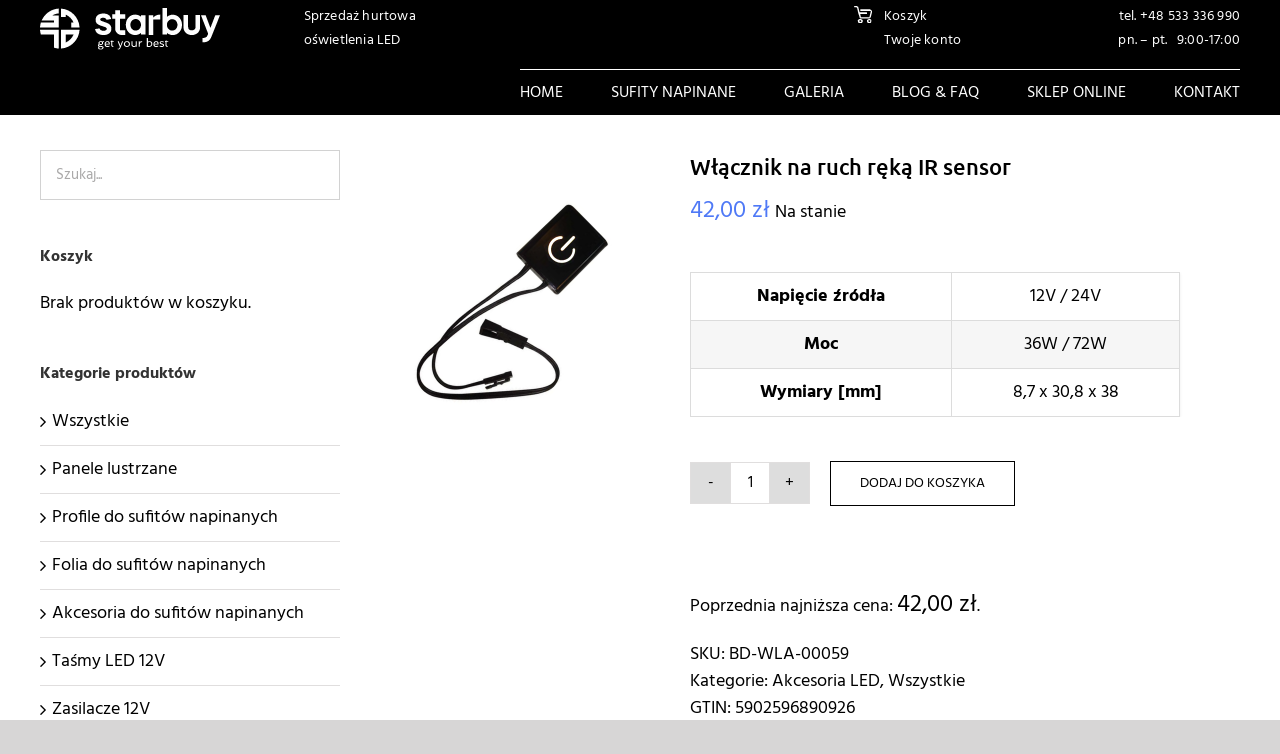

--- FILE ---
content_type: text/html; charset=UTF-8
request_url: https://starbuy.pl/produkt/wlacznik-na-ruch-reka-ir-sensor/
body_size: 36190
content:
<!DOCTYPE html><html class="avada-html-layout-wide avada-html-header-position-top avada-mobile-header-color-not-opaque" lang="pl-PL" prefix="og: http://ogp.me/ns# fb: http://ogp.me/ns/fb#"><head><meta http-equiv="X-UA-Compatible" content="IE=edge" /><meta http-equiv="Content-Type" content="text/html; charset=utf-8"/><meta name="viewport" content="width=device-width, initial-scale=1, maximum-scale=1" /><meta name='robots' content='index, follow, max-image-preview:large, max-snippet:-1, max-video-preview:-1' />  <script data-cfasync="false" data-pagespeed-no-defer>var gtm4wp_datalayer_name = "dataLayer";
	var dataLayer = dataLayer || [];
	const gtm4wp_use_sku_instead = false;
	const gtm4wp_id_prefix = '';
	const gtm4wp_remarketing = false;
	const gtm4wp_eec = true;
	const gtm4wp_classicec = false;
	const gtm4wp_currency = 'PLN';
	const gtm4wp_product_per_impression = 10;
	const gtm4wp_needs_shipping_address = false;
	const gtm4wp_business_vertical = 'retail';
	const gtm4wp_business_vertical_id = 'id';</script> <link media="all" href="https://starbuy.pl/wp-content/cache/autoptimize/css/autoptimize_66b7e327f9082594ad7a8cd1406d28e0.css" rel="stylesheet"><title>Włącznik na ruch ręką IR sensor - Starbuy</title><meta name="description" content="Włącznik przeznaczony do bezdotykowego uruchamiania oświetlenia LED. Posiada złącza 2-pin (męskie do zasilana, żeńskie do taśmy LED)." /><link rel="canonical" href="https://starbuy.pl/produkt/wlacznik-na-ruch-reka-ir-sensor/" /><meta property="og:locale" content="pl_PL" /><meta property="og:type" content="article" /><meta property="og:title" content="Włącznik na ruch ręką IR sensor - Starbuy" /><meta property="og:description" content="Włącznik przeznaczony do bezdotykowego uruchamiania oświetlenia LED. Posiada złącza 2-pin (męskie do zasilana, żeńskie do taśmy LED)." /><meta property="og:url" content="https://starbuy.pl/produkt/wlacznik-na-ruch-reka-ir-sensor/" /><meta property="og:site_name" content="Starbuy" /><meta property="article:publisher" content="https://www.facebook.com/sufitnapinanysiedlce" /><meta property="article:modified_time" content="2026-01-16T16:00:11+00:00" /><meta property="og:image" content="https://starbuy.pl/wp-content/uploads/2022/05/Wlacznik-na-ruch-reka-IR-sensor.png" /><meta property="og:image:width" content="1200" /><meta property="og:image:height" content="1200" /><meta property="og:image:type" content="image/png" /><meta name="twitter:card" content="summary_large_image" /> <script type="application/ld+json" class="yoast-schema-graph">{"@context":"https://schema.org","@graph":[{"@type":"WebPage","@id":"https://starbuy.pl/produkt/wlacznik-na-ruch-reka-ir-sensor/","url":"https://starbuy.pl/produkt/wlacznik-na-ruch-reka-ir-sensor/","name":"Włącznik na ruch ręką IR sensor - Starbuy","isPartOf":{"@id":"https://starbuy.pl/#website"},"primaryImageOfPage":{"@id":"https://starbuy.pl/produkt/wlacznik-na-ruch-reka-ir-sensor/#primaryimage"},"image":{"@id":"https://starbuy.pl/produkt/wlacznik-na-ruch-reka-ir-sensor/#primaryimage"},"thumbnailUrl":"https://starbuy.pl/wp-content/uploads/2022/05/Wlacznik-na-ruch-reka-IR-sensor.png","datePublished":"2022-05-11T11:02:14+00:00","dateModified":"2026-01-16T16:00:11+00:00","description":"Włącznik przeznaczony do bezdotykowego uruchamiania oświetlenia LED. Posiada złącza 2-pin (męskie do zasilana, żeńskie do taśmy LED).","breadcrumb":{"@id":"https://starbuy.pl/produkt/wlacznik-na-ruch-reka-ir-sensor/#breadcrumb"},"inLanguage":"pl-PL","potentialAction":[{"@type":"ReadAction","target":["https://starbuy.pl/produkt/wlacznik-na-ruch-reka-ir-sensor/"]}]},{"@type":"ImageObject","inLanguage":"pl-PL","@id":"https://starbuy.pl/produkt/wlacznik-na-ruch-reka-ir-sensor/#primaryimage","url":"https://starbuy.pl/wp-content/uploads/2022/05/Wlacznik-na-ruch-reka-IR-sensor.png","contentUrl":"https://starbuy.pl/wp-content/uploads/2022/05/Wlacznik-na-ruch-reka-IR-sensor.png","width":1200,"height":1200},{"@type":"BreadcrumbList","@id":"https://starbuy.pl/produkt/wlacznik-na-ruch-reka-ir-sensor/#breadcrumb","itemListElement":[{"@type":"ListItem","position":1,"name":"Strona główna","item":"https://starbuy.pl/"},{"@type":"ListItem","position":2,"name":"SKLEP ONLINE","item":"https://starbuy.pl/sklep-internetowy/"},{"@type":"ListItem","position":3,"name":"Włącznik na ruch ręką IR sensor"}]},{"@type":"WebSite","@id":"https://starbuy.pl/#website","url":"https://starbuy.pl/","name":"Starbuy","description":"Sufity napinane - oświetlenie LED","publisher":{"@id":"https://starbuy.pl/#organization"},"potentialAction":[{"@type":"SearchAction","target":{"@type":"EntryPoint","urlTemplate":"https://starbuy.pl/?s={search_term_string}"},"query-input":"required name=search_term_string"}],"inLanguage":"pl-PL"},{"@type":"Organization","@id":"https://starbuy.pl/#organization","name":"Starbuy","url":"https://starbuy.pl/","logo":{"@type":"ImageObject","inLanguage":"pl-PL","@id":"https://starbuy.pl/#/schema/logo/image/","url":"https://starbuy.pl/wp-content/uploads/2020/03/logo-male-czarne.png","contentUrl":"https://starbuy.pl/wp-content/uploads/2020/03/logo-male-czarne.png","width":398,"height":91,"caption":"Starbuy"},"image":{"@id":"https://starbuy.pl/#/schema/logo/image/"},"sameAs":["https://www.facebook.com/sufitnapinanysiedlce"]}]}</script> <link rel='dns-prefetch' href='//www.googletagmanager.com' /><link rel="alternate" type="application/rss+xml" title="Starbuy &raquo; Kanał z wpisami" href="https://starbuy.pl/feed/" /><link rel="alternate" type="application/rss+xml" title="Starbuy &raquo; Kanał z komentarzami" href="https://starbuy.pl/comments/feed/" /><link rel="shortcut icon" href="https://starbuy.pl/wp-content/uploads/2020/04/cropped-logo-nowe-białe-1-scaled-32x32-1.jpg" type="image/x-icon" /><link rel="preload" href="https://starbuy.pl/wp-content/19ecbf4910d798e7af75260db55e157b/dist/878045869.js?ver=ebb33f508d1107f89ab32502327deb71" as="script" /><link rel="preload" href="https://starbuy.pl/wp-content/19ecbf4910d798e7af75260db55e157b/dist/1713960742.js?ver=209c452fe980a8bc212be5997ecbbdd8" as="script" /><link rel="preload" href="https://starbuy.pl/wp-content/plugins/real-cookie-banner/public/lib/animate.css/animate.min.css?ver=4.1.1" as="style" /> <script data-cfasync="false" type='text/javascript' defer src='https://starbuy.pl/wp-content/19ecbf4910d798e7af75260db55e157b/dist/878045869.js?ver=ebb33f508d1107f89ab32502327deb71' ></script> <script type="application/json" data-skip-lazy-load="js-extra" data-skip-moving="true" data-no-defer nitro-exclude data-alt-type="application/ld+json" data-dont-merge data-wpmeteor-nooptimize="true" data-cfasync="false" id="a86ad74e57521e05ece16b612c915a9e61-js-extra">{"slug":"real-cookie-banner","textDomain":"real-cookie-banner","version":"4.8.4","restUrl":"https:\/\/starbuy.pl\/wp-json\/real-cookie-banner\/v1\/","restNamespace":"real-cookie-banner\/v1","restPathObfuscateOffset":"0a533058a03084b1","restRoot":"https:\/\/starbuy.pl\/wp-json\/","restQuery":{"_v":"4.8.4","_locale":"user"},"restNonce":"b6ca378b7b","restRecreateNonceEndpoint":"https:\/\/starbuy.pl\/wp-admin\/admin-ajax.php?action=rest-nonce","publicUrl":"https:\/\/starbuy.pl\/wp-content\/plugins\/real-cookie-banner\/public\/","chunkFolder":"dist","chunksLanguageFolder":"https:\/\/starbuy.pl\/wp-content\/languages\/mo-cache\/real-cookie-banner\/","chunks":{"chunk-config-tab-blocker.lite.js":["pl_PL-83d48f038e1cf6148175589160cda67e","pl_PL-f3a58573f9ed1125e6441a73d3b01af3","pl_PL-2e71c8c1d3d1be59acee11970e254e0e","pl_PL-e8b2dd606e80931c891d633086cb8b96"],"chunk-config-tab-blocker.pro.js":["pl_PL-ddf5ae983675e7b6eec2afc2d53654a2","pl_PL-deb51440a0996dcecf5eb89c54cecce2","pl_PL-656298de7f62f753c3a40cc13ac6f0cb","pl_PL-9913ad75dad534aa8026de24a0203a7e"],"chunk-config-tab-consent.lite.js":["pl_PL-3823d7521a3fc2857511061e0d660408"],"chunk-config-tab-consent.pro.js":["pl_PL-9cb9ecf8c1e8ce14036b5f3a5e19f098"],"chunk-config-tab-cookies.lite.js":["pl_PL-1a51b37d0ef409906245c7ed80d76040","pl_PL-f3a58573f9ed1125e6441a73d3b01af3","pl_PL-2e71c8c1d3d1be59acee11970e254e0e"],"chunk-config-tab-cookies.pro.js":["pl_PL-572ee75deed92e7a74abba4b86604687","pl_PL-deb51440a0996dcecf5eb89c54cecce2","pl_PL-656298de7f62f753c3a40cc13ac6f0cb"],"chunk-config-tab-dashboard.lite.js":["pl_PL-f843c51245ecd2b389746275b3da66b6"],"chunk-config-tab-dashboard.pro.js":["pl_PL-ae5ae8f925f0409361cfe395645ac077"],"chunk-config-tab-import.lite.js":["pl_PL-66df94240f04843e5a208823e466a850"],"chunk-config-tab-import.pro.js":["pl_PL-e5fee6b51986d4ff7a051d6f6a7b076a"],"chunk-config-tab-licensing.lite.js":["pl_PL-e01f803e4093b19d6787901b9591b5a6"],"chunk-config-tab-licensing.pro.js":["pl_PL-4918ea9704f47c2055904e4104d4ffba"],"chunk-config-tab-scanner.lite.js":["pl_PL-b10b39f1099ef599835c729334e38429"],"chunk-config-tab-scanner.pro.js":["pl_PL-752a1502ab4f0bebfa2ad50c68ef571f"],"chunk-config-tab-settings.lite.js":["pl_PL-37978e0b06b4eb18b16164a2d9c93a2c"],"chunk-config-tab-settings.pro.js":["pl_PL-e59d3dcc762e276255c8989fbd1f80e3"],"chunk-config-tab-tcf.lite.js":["pl_PL-4f658bdbf0aa370053460bc9e3cd1f69","pl_PL-f3a58573f9ed1125e6441a73d3b01af3","pl_PL-e8b2dd606e80931c891d633086cb8b96"],"chunk-config-tab-tcf.pro.js":["pl_PL-e1e83d5b8a28f1f91f63b9de2a8b181a","pl_PL-deb51440a0996dcecf5eb89c54cecce2","pl_PL-9913ad75dad534aa8026de24a0203a7e"]},"others":{"customizeValuesBanner":"{\"layout\":{\"type\":\"dialog\",\"maxHeightEnabled\":true,\"maxHeight\":740,\"dialogMaxWidth\":530,\"dialogPosition\":\"middleCenter\",\"dialogMargin\":[0,0,0,0],\"bannerPosition\":\"bottom\",\"bannerMaxWidth\":1024,\"dialogBorderRadius\":3,\"borderRadius\":5,\"animationIn\":\"slideInUp\",\"animationInDuration\":500,\"animationInOnlyMobile\":true,\"animationOut\":\"none\",\"animationOutDuration\":500,\"animationOutOnlyMobile\":true,\"overlay\":true,\"overlayBg\":\"#000000\",\"overlayBgAlpha\":50,\"overlayBlur\":2},\"decision\":{\"acceptAll\":\"button\",\"acceptEssentials\":\"button\",\"showCloseIcon\":false,\"acceptIndividual\":\"link\",\"buttonOrder\":\"all,essential,save,individual\",\"showGroups\":false,\"groupsFirstView\":false,\"saveButton\":\"always\"},\"design\":{\"bg\":\"#ffffff\",\"textAlign\":\"center\",\"linkTextDecoration\":\"underline\",\"borderWidth\":0,\"borderColor\":\"#ffffff\",\"fontSize\":13,\"fontColor\":\"#2b2b2b\",\"fontInheritFamily\":true,\"fontFamily\":\"Arial, Helvetica, sans-serif\",\"fontWeight\":\"normal\",\"boxShadowEnabled\":true,\"boxShadowOffsetX\":0,\"boxShadowOffsetY\":5,\"boxShadowBlurRadius\":13,\"boxShadowSpreadRadius\":0,\"boxShadowColor\":\"#000000\",\"boxShadowColorAlpha\":20},\"headerDesign\":{\"inheritBg\":true,\"bg\":\"#f4f4f4\",\"inheritTextAlign\":true,\"textAlign\":\"center\",\"padding\":[17,20,15,20],\"logo\":\"\",\"logoRetina\":\"\",\"logoMaxHeight\":40,\"logoPosition\":\"left\",\"logoMargin\":[5,15,5,15],\"fontSize\":24,\"fontColor\":\"#000000\",\"fontInheritFamily\":true,\"fontFamily\":\"Arial, Helvetica, sans-serif\",\"fontWeight\":\"bolder\",\"borderWidth\":1,\"borderColor\":\"#efefef\"},\"bodyDesign\":{\"padding\":[15,20,5,20],\"descriptionInheritFontSize\":true,\"descriptionFontSize\":13,\"dottedGroupsInheritFontSize\":true,\"dottedGroupsFontSize\":13,\"dottedGroupsBulletColor\":\"#6ab436\",\"teachingsInheritTextAlign\":true,\"teachingsTextAlign\":\"center\",\"teachingsSeparatorActive\":true,\"teachingsSeparatorWidth\":50,\"teachingsSeparatorHeight\":1,\"teachingsSeparatorColor\":\"#ffd800\",\"teachingsInheritFontSize\":false,\"teachingsFontSize\":12,\"teachingsInheritFontColor\":false,\"teachingsFontColor\":\"#4c4c4c\",\"accordionMargin\":[10,0,5,0],\"accordionPadding\":[5,10,5,10],\"accordionArrowType\":\"outlined\",\"accordionArrowColor\":\"#ffd800\",\"accordionBg\":\"#ffffff\",\"accordionActiveBg\":\"#f9f9f9\",\"accordionHoverBg\":\"#efefef\",\"accordionBorderWidth\":1,\"accordionBorderColor\":\"#efefef\",\"accordionTitleFontSize\":12,\"accordionTitleFontColor\":\"#ffd800\",\"accordionTitleFontWeight\":\"normal\",\"accordionDescriptionMargin\":[5,0,0,0],\"accordionDescriptionFontSize\":12,\"accordionDescriptionFontColor\":\"#757575\",\"accordionDescriptionFontWeight\":\"normal\",\"acceptAllOneRowLayout\":false,\"acceptAllPadding\":[10,10,10,10],\"acceptAllBg\":\"#ffd800\",\"acceptAllTextAlign\":\"center\",\"acceptAllFontSize\":18,\"acceptAllFontColor\":\"#0a0a0a\",\"acceptAllFontWeight\":\"bolder\",\"acceptAllBorderWidth\":0,\"acceptAllBorderColor\":\"#000000\",\"acceptAllHoverBg\":\"#ffd800\",\"acceptAllHoverFontColor\":\"#0a0a0a\",\"acceptAllHoverBorderColor\":\"#000000\",\"acceptEssentialsUseAcceptAll\":true,\"acceptEssentialsButtonType\":\"\",\"acceptEssentialsPadding\":[10,10,10,10],\"acceptEssentialsBg\":\"#efefef\",\"acceptEssentialsTextAlign\":\"center\",\"acceptEssentialsFontSize\":18,\"acceptEssentialsFontColor\":\"#0a0a0a\",\"acceptEssentialsFontWeight\":\"normal\",\"acceptEssentialsBorderWidth\":0,\"acceptEssentialsBorderColor\":\"#000000\",\"acceptEssentialsHoverBg\":\"#e8e8e8\",\"acceptEssentialsHoverFontColor\":\"#000000\",\"acceptEssentialsHoverBorderColor\":\"#000000\",\"acceptIndividualPadding\":[5,5,5,5],\"acceptIndividualBg\":\"#ffffff\",\"acceptIndividualTextAlign\":\"center\",\"acceptIndividualFontSize\":16,\"acceptIndividualFontColor\":\"#0a0000\",\"acceptIndividualFontWeight\":\"bolder\",\"acceptIndividualBorderWidth\":0,\"acceptIndividualBorderColor\":\"#000000\",\"acceptIndividualHoverBg\":\"#ffffff\",\"acceptIndividualHoverFontColor\":\"#0a0000\",\"acceptIndividualHoverBorderColor\":\"#000000\"},\"footerDesign\":{\"poweredByLink\":true,\"inheritBg\":false,\"bg\":\"#fcfcfc\",\"inheritTextAlign\":true,\"textAlign\":\"center\",\"padding\":[10,20,15,20],\"fontSize\":12,\"fontColor\":\"#757474\",\"fontInheritFamily\":true,\"fontFamily\":\"Arial, Helvetica, sans-serif\",\"fontWeight\":\"normal\",\"hoverFontColor\":\"#2b2b2b\",\"borderWidth\":1,\"borderColor\":\"#efefef\",\"languageSwitcher\":\"flags\"},\"texts\":{\"headline\":\"Preferencje dot. prywatno\\u015bci\",\"description\":\"U\\u017cywamy plik\\u00f3w cookie i podobnych technologii na naszej witrynie i przetwarzamy dane osobowe u\\u017cytkownika (np. adres IP), na przyk\\u0142ad w celu personalizacji tre\\u015bci i reklam, integracji medi\\u00f3w od dostawc\\u00f3w zewn\\u0119trznych lub analizy ruchu na naszej witrynie. Przetwarzanie danych mo\\u017ce r\\u00f3wnie\\u017c odbywa\\u0107 si\\u0119 w wyniku ustawienia plik\\u00f3w cookie. Te dane s\\u0105 udost\\u0119pniane stronom trzecim, kt\\u00f3re wymieniamy w ustawieniach prywatno\\u015bci.<br \\\/><br \\\/>Przetwarzanie danych mo\\u017ce odbywa\\u0107 si\\u0119 za Pa\\u0144stwa zgod\\u0105 lub na podstawie uzasadnionego interesu, kt\\u00f3remu mo\\u017cna sprzeciwi\\u0107 si\\u0119 w ustawieniach prywatno\\u015bci. Maj\\u0105 Pa\\u0144stwo prawo do niewyra\\u017cenia zgody oraz do jej zmiany lub odwo\\u0142ania w p\\u00f3\\u017aniejszym czasie. Wi\\u0119cej informacji na temat wykorzystywania danych mo\\u017cna znale\\u017a\\u0107 w naszej {{privacyPolicy}}polityce prywatno\\u015bci{{\\\/privacyPolicy}}.\",\"acceptAll\":\"Akceptuj wszystko\",\"acceptEssentials\":\"Kontynuuj bez zgody\",\"acceptIndividual\":\"Ustaw indywidualne ustawienia prywatno\\u015bci\",\"poweredBy\":\"4\",\"dataProcessingInUnsafeCountries\":\"Niekt\\u00f3re us\\u0142ugi przetwarzaj\\u0105 dane osobowe w niezabezpieczonych pa\\u0144stwach trzecich. Wyra\\u017caj\\u0105c zgod\\u0119 na korzystanie z tych us\\u0142ug, wyra\\u017caj\\u0105 Pa\\u0144stwo r\\u00f3wnie\\u017c zgod\\u0119 na przetwarzanie swoich danych w tych niezabezpieczonych krajach trzecich zgodnie z {{legalBasis}}. Wi\\u0105\\u017ce si\\u0119 to z ryzykiem, \\u017ce dane u\\u017cytkownika b\\u0119d\\u0105 przetwarzane przez organy do cel\\u00f3w kontroli i monitorowania, by\\u0107 mo\\u017ce bez mo\\u017cliwo\\u015bci odwo\\u0142ania si\\u0119 na drodze prawnej.\",\"ageNoticeBanner\":\"\",\"ageNoticeBlocker\":\"\",\"listServicesNotice\":\"Akceptuj\\u0105c wszystkie us\\u0142ugi, zezwalaj\\u0105 Pa\\u0144stwo na wczytanie {{services}}. Us\\u0142ugi te s\\u0105 podzielone na grupy {{serviceGroups}} zgodnie z ich przeznaczeniem (przynale\\u017cno\\u015b\\u0107 oznaczona liczbami w indeksie g\\u00f3rnym).\",\"listServicesLegitimateInterestNotice\":\"Dodatkowo {{services}} s\\u0105 wczytywane na podstawie uzasadnionego interesu.\",\"consentForwardingExternalHosts\":\"Pa\\u0144stwa zgoda ma r\\u00f3wnie\\u017c zastosowanie na {{websites}}.\",\"blockerHeadline\":\"{{name}} zablokowany z powodu ustawie\\u0144 prywatno\\u015bci\",\"blockerLinkShowMissing\":\"Poka\\u017c wszystkie us\\u0142ugi, na kt\\u00f3re jeszcze trzeba wyrazi\\u0107 zgod\\u0119\",\"blockerLoadButton\":\"Zaakceptuj us\\u0142ugi i wczytaj zawarto\\u015b\\u0107\",\"blockerAcceptInfo\":\"Wczytanie zablokowanej zawarto\\u015bci spowoduje dostosowanie ustawie\\u0144 prywatno\\u015bci. Tre\\u015bci z tej us\\u0142ugi nie b\\u0119d\\u0105 blokowane w przysz\\u0142o\\u015bci.\",\"stickyHistory\":\"Historia ustawie\\u0144 prywatno\\u015bci\",\"stickyRevoke\":\"Cofnij zgody\",\"stickyRevokeSuccessMessage\":\"Pomy\\u015blnie cofni\\u0119to zgod\\u0119 na us\\u0142ugi z plikami cookie i przetwarzanie danych osobowych. Strona zostanie teraz ponownie wczytana!\",\"stickyChange\":\"Zmie\\u0144 ustawienia prywatno\\u015bci\"},\"individualLayout\":{\"inheritDialogMaxWidth\":false,\"dialogMaxWidth\":970,\"inheritBannerMaxWidth\":true,\"bannerMaxWidth\":1980,\"descriptionTextAlign\":\"left\"},\"group\":{\"checkboxBg\":\"#f0f0f0\",\"checkboxBorderWidth\":1,\"checkboxBorderColor\":\"#d2d2d2\",\"checkboxActiveColor\":\"#ffffff\",\"checkboxActiveBg\":\"#15779b\",\"checkboxActiveBorderColor\":\"#11607d\",\"groupInheritBg\":true,\"groupBg\":\"#f4f4f4\",\"groupPadding\":[15,15,15,15],\"groupSpacing\":10,\"groupBorderRadius\":5,\"groupBorderWidth\":1,\"groupBorderColor\":\"#f4f4f4\",\"headlineFontSize\":16,\"headlineFontWeight\":\"normal\",\"headlineFontColor\":\"#2b2b2b\",\"descriptionFontSize\":14,\"descriptionFontColor\":\"#757575\",\"linkColor\":\"#757575\",\"linkHoverColor\":\"#2b2b2b\",\"detailsHideLessRelevant\":true},\"saveButton\":{\"useAcceptAll\":true,\"type\":\"button\",\"padding\":[10,10,10,10],\"bg\":\"#efefef\",\"textAlign\":\"center\",\"fontSize\":18,\"fontColor\":\"#0a0a0a\",\"fontWeight\":\"normal\",\"borderWidth\":0,\"borderColor\":\"#000000\",\"hoverBg\":\"#e8e8e8\",\"hoverFontColor\":\"#000000\",\"hoverBorderColor\":\"#000000\"},\"individualTexts\":{\"headline\":\"Indywidualne preferencje prywatno\\u015bci\",\"description\":\"U\\u017cywamy plik\\u00f3w cookie i podobnych technologii na naszej witrynie i przetwarzamy dane osobowe u\\u017cytkownika (np. adres IP), na przyk\\u0142ad w celu personalizacji tre\\u015bci i reklam, integracji medi\\u00f3w od dostawc\\u00f3w zewn\\u0119trznych lub analizy ruchu na naszej witrynie. Przetwarzanie danych mo\\u017ce r\\u00f3wnie\\u017c odbywa\\u0107 si\\u0119 w wyniku ustawienia plik\\u00f3w cookie. Te dane s\\u0105 udost\\u0119pniane stronom trzecim, kt\\u00f3re wymieniamy w ustawieniach prywatno\\u015bci.<br \\\/><br \\\/>Przetwarzanie danych mo\\u017ce odbywa\\u0107 si\\u0119 za Pa\\u0144stwa zgod\\u0105 lub na podstawie uzasadnionego interesu, kt\\u00f3remu mo\\u017cna sprzeciwi\\u0107 si\\u0119 w ustawieniach prywatno\\u015bci. Maj\\u0105 Pa\\u0144stwo prawo do niewyra\\u017cenia zgody oraz do jej zmiany lub odwo\\u0142ania w p\\u00f3\\u017aniejszym czasie. Wi\\u0119cej informacji na temat wykorzystywania danych mo\\u017cna znale\\u017a\\u0107 w naszej {{privacyPolicy}}polityce prywatno\\u015bci{{\\\/privacyPolicy}}.<br \\\/><br \\\/>Poni\\u017cej znajduje si\\u0119 przegl\\u0105d wszystkich us\\u0142ug u\\u017cywanych przez t\\u0119 witryn\\u0119. Mog\\u0105 Pa\\u0144stwo zapozna\\u0107 si\\u0119 ze szczeg\\u00f3\\u0142owymi informacjami na temat ka\\u017cdej us\\u0142ugi i wyrazi\\u0107 na nie zgod\\u0119 indywidualnie lub skorzysta\\u0107 z prawa do sprzeciwu.\",\"save\":\"Zapisz spersonalizowane wybory\",\"showMore\":\"Poka\\u017c informacje o us\\u0142udze\",\"hideMore\":\"Ukryj informacje o us\\u0142udze\",\"postamble\":\"\"},\"mobile\":{\"enabled\":true,\"maxHeight\":400,\"hideHeader\":false,\"alignment\":\"bottom\",\"scalePercent\":90,\"scalePercentVertical\":-50},\"sticky\":{\"enabled\":false,\"animationsEnabled\":true,\"alignment\":\"left\",\"bubbleBorderRadius\":50,\"icon\":\"fingerprint\",\"iconCustom\":\"\",\"iconCustomRetina\":\"\",\"iconSize\":30,\"iconColor\":\"#ffffff\",\"bubbleMargin\":[10,20,20,20],\"bubblePadding\":15,\"bubbleBg\":\"#15779b\",\"bubbleBorderWidth\":0,\"bubbleBorderColor\":\"#10556f\",\"boxShadowEnabled\":true,\"boxShadowOffsetX\":0,\"boxShadowOffsetY\":2,\"boxShadowBlurRadius\":5,\"boxShadowSpreadRadius\":1,\"boxShadowColor\":\"#105b77\",\"boxShadowColorAlpha\":40,\"bubbleHoverBg\":\"#ffffff\",\"bubbleHoverBorderColor\":\"#000000\",\"hoverIconColor\":\"#000000\",\"hoverIconCustom\":\"\",\"hoverIconCustomRetina\":\"\",\"menuFontSize\":16,\"menuBorderRadius\":5,\"menuItemSpacing\":10,\"menuItemPadding\":[5,10,5,10]},\"customCss\":{\"css\":\"\",\"antiAdBlocker\":\"y\"}}","isPro":false,"showProHints":false,"proUrl":"https:\/\/devowl.io\/go\/real-cookie-banner?source=rcb-lite","showLiteNotice":true,"frontend":{"groups":"[{\"id\":502,\"name\":\"Niezb\\u0119dny\",\"slug\":\"niezbedny\",\"description\":\"Us\\u0142ugi niezb\\u0119dne wymagane s\\u0105 do podstawowej funkcjonalno\\u015bci witryny. Obejmuj\\u0105 one wy\\u0142\\u0105cznie us\\u0142ugi potrzebne z technicznego punktu widzenia. Nie mo\\u017cna wnie\\u015b\\u0107 sprzeciwu wobec tych us\\u0142ug.\",\"isEssential\":true,\"isDefault\":true,\"items\":[{\"id\":4351,\"name\":\"Real Cookie Banner\",\"purpose\":\"Real Cookie Banner prosi odwiedzaj\\u0105cych witryn\\u0119 o zgod\\u0119 na ustawienie plik\\u00f3w cookie i przetwarzanie danych osobowych. W tym celu ka\\u017cdej osobie odwiedzaj\\u0105cej witryn\\u0119 przypisywany jest UUID (anonimowy identyfikator u\\u017cytkownika), kt\\u00f3ry jest wa\\u017cny do momentu wyga\\u015bni\\u0119cia pliku cookie w celu przechowywania zgody. Pliki cookie s\\u0105 u\\u017cywane do testowania, czy pliki cookie mog\\u0105 by\\u0107 ustawione, do przechowywania odniesienia do udokumentowanej zgody, do przechowywania, na kt\\u00f3re us\\u0142ugi, z kt\\u00f3rych grup us\\u0142ug odwiedzaj\\u0105cy wyrazi\\u0142 zgod\\u0119, oraz, je\\u015bli zgoda zosta\\u0142a uzyskana zgodnie z Transparency & Consent Framework (TCF), do przechowywania zgody w partnerach TCF, celach, celach specjalnych, funkcjach i funkcjach specjalnych. W ramach obowi\\u0105zku ujawnienia zgodnie z RODO zebrana zgoda jest w pe\\u0142ni udokumentowana. Obejmuje to, opr\\u00f3cz us\\u0142ug i grup us\\u0142ug, na kt\\u00f3re odwiedzaj\\u0105cy wyrazi\\u0142 zgod\\u0119, a je\\u015bli zgoda zosta\\u0142a uzyskana zgodnie ze standardem TCF, na kt\\u00f3rych partner\\u00f3w TCF, cele i funkcje odwiedzaj\\u0105cy wyrazi\\u0142 zgod\\u0119, wszystkie ustawienia baner\\u00f3w plik\\u00f3w cookie w momencie wyra\\u017cenia zgody, a tak\\u017ce okoliczno\\u015bci techniczne (np. rozmiar wy\\u015bwietlanego obszaru w momencie wyra\\u017cenia zgody) oraz interakcje u\\u017cytkownika (np. klikni\\u0119cia przycisk\\u00f3w), kt\\u00f3re doprowadzi\\u0142y do wyra\\u017cenia zgody. Zgoda jest zbierana jeden raz na ka\\u017cdy j\\u0119zyk.\",\"providerContact\":{\"phone\":\"\",\"email\":\"\",\"link\":\"\"},\"isProviderCurrentWebsite\":true,\"provider\":\"\",\"uniqueName\":\"\",\"isEmbeddingOnlyExternalResources\":false,\"legalBasis\":\"legal-requirement\",\"dataProcessingInCountries\":[],\"dataProcessingInCountriesSpecialTreatments\":[],\"technicalDefinitions\":[{\"type\":\"http\",\"name\":\"real_cookie_banner*\",\"host\":\".starbuy.pl\",\"duration\":365,\"durationUnit\":\"d\",\"isSessionDuration\":false,\"purpose\":\"\"},{\"type\":\"http\",\"name\":\"real_cookie_banner*-tcf\",\"host\":\".starbuy.pl\",\"duration\":365,\"durationUnit\":\"d\",\"isSessionDuration\":false,\"purpose\":\"\"},{\"type\":\"http\",\"name\":\"real_cookie_banner*-gcm\",\"host\":\".starbuy.pl\",\"duration\":365,\"durationUnit\":\"d\",\"isSessionDuration\":false,\"purpose\":\"\"},{\"type\":\"http\",\"name\":\"real_cookie_banner-test\",\"host\":\".starbuy.pl\",\"duration\":365,\"durationUnit\":\"d\",\"isSessionDuration\":false,\"purpose\":\"\"},{\"type\":\"local\",\"name\":\"real_cookie_banner*\",\"host\":\"https:\\\/\\\/starbuy.pl\",\"duration\":1,\"durationUnit\":\"d\",\"isSessionDuration\":false,\"purpose\":\"\"},{\"type\":\"local\",\"name\":\"real_cookie_banner*-tcf\",\"host\":\"https:\\\/\\\/starbuy.pl\",\"duration\":1,\"durationUnit\":\"d\",\"isSessionDuration\":false,\"purpose\":\"\"},{\"type\":\"local\",\"name\":\"real_cookie_banner*-gcm\",\"host\":\"https:\\\/\\\/starbuy.pl\",\"duration\":1,\"durationUnit\":\"d\",\"isSessionDuration\":false,\"purpose\":\"\"},{\"type\":\"local\",\"name\":\"real_cookie_banner-consent-queue*\",\"host\":\"https:\\\/\\\/starbuy.pl\",\"duration\":1,\"durationUnit\":\"d\",\"isSessionDuration\":false,\"purpose\":\"\"}],\"codeDynamics\":[],\"providerPrivacyPolicyUrl\":\"\",\"providerLegalNoticeUrl\":\"\",\"tagManagerOptInEventName\":\"\",\"tagManagerOptOutEventName\":\"\",\"googleConsentModeConsentTypes\":[],\"executePriority\":10,\"codeOptIn\":\"\",\"executeCodeOptInWhenNoTagManagerConsentIsGiven\":false,\"codeOptOut\":\"\",\"executeCodeOptOutWhenNoTagManagerConsentIsGiven\":false,\"deleteTechnicalDefinitionsAfterOptOut\":false,\"codeOnPageLoad\":\"\",\"presetId\":\"real-cookie-banner\"}]},{\"id\":503,\"name\":\"Funkcjonalny\",\"slug\":\"funkcjonalny\",\"description\":\"Us\\u0142ugi funkcjonalne s\\u0105 konieczne do zapewnienia funkcji wykraczaj\\u0105cych poza podstawow\\u0105 funkcjonalno\\u015b\\u0107, takich jak \\u0142adniejsze czcionki, odtwarzanie wideo lub interaktywne funkcje web 2.0. Tre\\u015bci pochodz\\u0105ce np. z platform wideo i medi\\u00f3w spo\\u0142eczno\\u015bciowych s\\u0105 domy\\u015blnie blokowane i mo\\u017cna wyrazi\\u0107 na nie zgod\\u0119. W przypadku wyra\\u017cenia zgody na us\\u0142ug\\u0119 zawarto\\u015b\\u0107 ta jest \\u0142adowana automatycznie bez konieczno\\u015bci dalszego r\\u0119cznego wyra\\u017cania zgody.\",\"isEssential\":false,\"isDefault\":true,\"items\":[{\"id\":4359,\"name\":\"Google Maps\",\"purpose\":\"\",\"providerContact\":{\"phone\":\"\",\"email\":\"\",\"link\":\"\"},\"isProviderCurrentWebsite\":false,\"provider\":\"Google\",\"uniqueName\":\"google-maps\",\"isEmbeddingOnlyExternalResources\":false,\"legalBasis\":\"consent\",\"dataProcessingInCountries\":[],\"dataProcessingInCountriesSpecialTreatments\":[],\"technicalDefinitions\":[{\"type\":\"http\",\"name\":\"*googlemaps\",\"host\":\"starbuy\",\"duration\":1,\"durationUnit\":\"y\",\"isSessionDuration\":false,\"purpose\":\"\"}],\"codeDynamics\":[],\"providerPrivacyPolicyUrl\":\"https:\\\/\\\/policies.google.com\\\/privacy?hl=pl\",\"providerLegalNoticeUrl\":\"\",\"tagManagerOptInEventName\":\"\",\"tagManagerOptOutEventName\":\"\",\"googleConsentModeConsentTypes\":[],\"executePriority\":10,\"codeOptIn\":\"\",\"executeCodeOptInWhenNoTagManagerConsentIsGiven\":false,\"codeOptOut\":\"\",\"executeCodeOptOutWhenNoTagManagerConsentIsGiven\":false,\"deleteTechnicalDefinitionsAfterOptOut\":false,\"codeOnPageLoad\":\"\",\"presetId\":\"\"},{\"id\":4356,\"name\":\"Youtube\",\"purpose\":\"\",\"providerContact\":{\"phone\":\"\",\"email\":\"\",\"link\":\"\"},\"isProviderCurrentWebsite\":false,\"provider\":\"Google\",\"uniqueName\":\"youtube\",\"isEmbeddingOnlyExternalResources\":false,\"legalBasis\":\"consent\",\"dataProcessingInCountries\":[],\"dataProcessingInCountriesSpecialTreatments\":[],\"technicalDefinitions\":[{\"type\":\"http\",\"name\":\"*youtube\",\"host\":\"starbuy\",\"duration\":1,\"durationUnit\":\"y\",\"isSessionDuration\":false,\"purpose\":\"\"}],\"codeDynamics\":[],\"providerPrivacyPolicyUrl\":\"https:\\\/\\\/policies.google.com\\\/privacy?hl=pl\",\"providerLegalNoticeUrl\":\"\",\"tagManagerOptInEventName\":\"\",\"tagManagerOptOutEventName\":\"\",\"googleConsentModeConsentTypes\":[],\"executePriority\":10,\"codeOptIn\":\"\",\"executeCodeOptInWhenNoTagManagerConsentIsGiven\":false,\"codeOptOut\":\"\",\"executeCodeOptOutWhenNoTagManagerConsentIsGiven\":false,\"deleteTechnicalDefinitionsAfterOptOut\":false,\"codeOnPageLoad\":\"\",\"presetId\":\"\"},{\"id\":4355,\"name\":\"Whatsapp\",\"purpose\":\"\",\"providerContact\":{\"phone\":\"\",\"email\":\"\",\"link\":\"\"},\"isProviderCurrentWebsite\":false,\"provider\":\"Whatsapp\",\"uniqueName\":\"whatsapp\",\"isEmbeddingOnlyExternalResources\":false,\"legalBasis\":\"consent\",\"dataProcessingInCountries\":[],\"dataProcessingInCountriesSpecialTreatments\":[],\"technicalDefinitions\":[{\"type\":\"http\",\"name\":\"*whatsapp\",\"host\":\"starbuy\",\"duration\":1,\"durationUnit\":\"y\",\"isSessionDuration\":false,\"purpose\":\"\"}],\"codeDynamics\":[],\"providerPrivacyPolicyUrl\":\"https:\\\/\\\/www.whatsapp.com\\\/legal\\\/privacy-policy-eea?lang=pl_PL\",\"providerLegalNoticeUrl\":\"\",\"tagManagerOptInEventName\":\"\",\"tagManagerOptOutEventName\":\"\",\"googleConsentModeConsentTypes\":[],\"executePriority\":10,\"codeOptIn\":\"\",\"executeCodeOptInWhenNoTagManagerConsentIsGiven\":false,\"codeOptOut\":\"\",\"executeCodeOptOutWhenNoTagManagerConsentIsGiven\":false,\"deleteTechnicalDefinitionsAfterOptOut\":false,\"codeOnPageLoad\":\"\",\"presetId\":\"\"},{\"id\":4354,\"name\":\"Messenger\",\"purpose\":\"\",\"providerContact\":{\"phone\":\"\",\"email\":\"\",\"link\":\"\"},\"isProviderCurrentWebsite\":false,\"provider\":\"Facebook\",\"uniqueName\":\"messenger\",\"isEmbeddingOnlyExternalResources\":false,\"legalBasis\":\"consent\",\"dataProcessingInCountries\":[],\"dataProcessingInCountriesSpecialTreatments\":[],\"technicalDefinitions\":[{\"type\":\"http\",\"name\":\"*messenger\",\"host\":\"starbuy\",\"duration\":1,\"durationUnit\":\"y\",\"isSessionDuration\":false,\"purpose\":\"\"}],\"codeDynamics\":[],\"providerPrivacyPolicyUrl\":\"https:\\\/\\\/www.facebook.com\\\/privacy\\\/policy\",\"providerLegalNoticeUrl\":\"\",\"tagManagerOptInEventName\":\"\",\"tagManagerOptOutEventName\":\"\",\"googleConsentModeConsentTypes\":[],\"executePriority\":10,\"codeOptIn\":\"\",\"executeCodeOptInWhenNoTagManagerConsentIsGiven\":false,\"codeOptOut\":\"\",\"executeCodeOptOutWhenNoTagManagerConsentIsGiven\":false,\"deleteTechnicalDefinitionsAfterOptOut\":false,\"codeOnPageLoad\":\"\",\"presetId\":\"\"}]},{\"id\":504,\"name\":\"Statystyki\",\"slug\":\"statystyki\",\"description\":\"Us\\u0142ugi statystyczne s\\u0105 potrzebne do gromadzenia anonimowych danych o odwiedzaj\\u0105cych witryn\\u0119. Dane te pozwalaj\\u0105 nam lepiej zrozumie\\u0107 odwiedzaj\\u0105cych i zoptymalizowa\\u0107 witryn\\u0119.\",\"isEssential\":false,\"isDefault\":true,\"items\":[{\"id\":4357,\"name\":\"Google Analytics\",\"purpose\":\"\",\"providerContact\":{\"phone\":\"\",\"email\":\"\",\"link\":\"\"},\"isProviderCurrentWebsite\":false,\"provider\":\"Google\",\"uniqueName\":\"google-analytics\",\"isEmbeddingOnlyExternalResources\":false,\"legalBasis\":\"consent\",\"dataProcessingInCountries\":[],\"dataProcessingInCountriesSpecialTreatments\":[],\"technicalDefinitions\":[{\"type\":\"http\",\"name\":\"*GA4\",\"host\":\"starbuy\",\"duration\":1,\"durationUnit\":\"y\",\"isSessionDuration\":false,\"purpose\":\"\"}],\"codeDynamics\":[],\"providerPrivacyPolicyUrl\":\"https:\\\/\\\/policies.google.com\\\/privacy?hl=pl\",\"providerLegalNoticeUrl\":\"\",\"tagManagerOptInEventName\":\"\",\"tagManagerOptOutEventName\":\"\",\"googleConsentModeConsentTypes\":[],\"executePriority\":10,\"codeOptIn\":\"\",\"executeCodeOptInWhenNoTagManagerConsentIsGiven\":false,\"codeOptOut\":\"\",\"executeCodeOptOutWhenNoTagManagerConsentIsGiven\":false,\"deleteTechnicalDefinitionsAfterOptOut\":false,\"codeOnPageLoad\":\"\",\"presetId\":\"\"}]},{\"id\":505,\"name\":\"Marketing\",\"slug\":\"marketing\",\"description\":\"Us\\u0142ugi marketingowe s\\u0105 wykorzystywane przez nas i strony trzecie do \\u015bledzenia zachowa\\u0144 poszczeg\\u00f3lnych odwiedzaj\\u0105cych (na wielu stronach), analizowania zebranych danych i, na przyk\\u0142ad, wy\\u015bwietlania spersonalizowanych reklam. Us\\u0142ugi te umo\\u017cliwiaj\\u0105 nam \\u015bledzenie odwiedzaj\\u0105cych na wielu stronach internetowych.\",\"isEssential\":false,\"isDefault\":true,\"items\":[{\"id\":4358,\"name\":\"Google Ads\",\"purpose\":\"\",\"providerContact\":{\"phone\":\"\",\"email\":\"\",\"link\":\"\"},\"isProviderCurrentWebsite\":false,\"provider\":\"Google\",\"uniqueName\":\"google-ads\",\"isEmbeddingOnlyExternalResources\":false,\"legalBasis\":\"consent\",\"dataProcessingInCountries\":[],\"dataProcessingInCountriesSpecialTreatments\":[],\"technicalDefinitions\":[{\"type\":\"http\",\"name\":\"*googleads\",\"host\":\"starbuy\",\"duration\":1,\"durationUnit\":\"y\",\"isSessionDuration\":false,\"purpose\":\"\"}],\"codeDynamics\":[],\"providerPrivacyPolicyUrl\":\"https:\\\/\\\/policies.google.com\\\/privacy?hl=pl\",\"providerLegalNoticeUrl\":\"\",\"tagManagerOptInEventName\":\"\",\"tagManagerOptOutEventName\":\"\",\"googleConsentModeConsentTypes\":[],\"executePriority\":10,\"codeOptIn\":\"\",\"executeCodeOptInWhenNoTagManagerConsentIsGiven\":false,\"codeOptOut\":\"\",\"executeCodeOptOutWhenNoTagManagerConsentIsGiven\":false,\"deleteTechnicalDefinitionsAfterOptOut\":false,\"codeOnPageLoad\":\"\",\"presetId\":\"\"}]}]","links":[{"id":4350,"label":"Polityka prywatno\u015bci","pageType":"privacyPolicy","isExternalUrl":true,"pageId":3,"url":"https:\/\/starbuy.pl\/polityka-prywatnosci\/","hideCookieBanner":true,"isTargetBlank":true}],"websiteOperator":{"address":"Starbuy","country":"PL","contactEmail":"base64-encoded:c2tsZXBsZWRAc3RhcmJ1eS5wbA==","contactPhone":"","contactFormUrl":false},"blocker":[],"languageSwitcher":[],"predefinedDataProcessingInSafeCountriesLists":{"GDPR":["AT","BE","BG","HR","CY","CZ","DK","EE","FI","FR","DE","GR","HU","IE","IS","IT","LI","LV","LT","LU","MT","NL","NO","PL","PT","RO","SK","SI","ES","SE"],"DSG":["CH"],"GDPR+DSG":[],"ADEQUACY_EU":["AD","AR","CA","FO","GG","IL","IM","JP","JE","NZ","KR","CH","GB","UY","US"],"ADEQUACY_CH":["DE","AD","AR","AT","BE","BG","CA","CY","HR","DK","ES","EE","FI","FR","GI","GR","GG","HU","IM","FO","IE","IS","IL","IT","JE","LV","LI","LT","LU","MT","MC","NO","NZ","NL","PL","PT","CZ","RO","GB","SK","SI","SE","UY","US"]},"decisionCookieName":"real_cookie_banner-v:3_blog:1_path:d2416e6","revisionHash":"c257061b88e3cb35fc6e591c2d8d77aa","territorialLegalBasis":["gdpr-eprivacy"],"setCookiesViaManager":"none","isRespectDoNotTrack":false,"failedConsentDocumentationHandling":"essentials","isAcceptAllForBots":true,"isDataProcessingInUnsafeCountries":false,"isAgeNotice":true,"ageNoticeAgeLimit":16,"isListServicesNotice":true,"isBannerLessConsent":false,"isTcf":false,"isGcm":false,"isGcmListPurposes":false,"hasLazyData":false},"anonymousContentUrl":"https:\/\/starbuy.pl\/wp-content\/19ecbf4910d798e7af75260db55e157b\/dist\/","anonymousHash":"19ecbf4910d798e7af75260db55e157b","hasDynamicPreDecisions":false,"isLicensed":true,"isDevLicense":false,"multilingualSkipHTMLForTag":"","isCurrentlyInTranslationEditorPreview":false,"defaultLanguage":"","currentLanguage":"","activeLanguages":[],"context":"","iso3166OneAlpha2":{"AF":"Afganistan","AL":"Albania","DZ":"Algieria","AD":"Andora","AO":"Angola","AI":"Anguilla","AQ":"Antarktyda","AG":"Antigua i Barbuda","AN":"Antyle Holenderskie","SA":"Arabia Saudyjska","AR":"Argentyna","AM":"Armenia","AW":"Aruba","AU":"Australia","AT":"Austria","AZ":"Azerbejd\u017can","BS":"Bahamy","BH":"Bahrajn","BD":"Bangladesz","BB":"Barbados","BE":"Belgia","BZ":"Belize","BJ":"Benin","BM":"Bermudy","BT":"Bhutan","BY":"Bia\u0142oru\u015b","BO":"Boliwia","BW":"Botswana","BA":"Bo\u015bnia i Hercegowina","BR":"Brazylia","BN":"Brunei Darussalam","IO":"Brytyjskie Terytorium Oceanu Indyjskiego","BF":"Burkina Faso","BI":"Burundi","BG":"Bu\u0142garia","CL":"Chile","CN":"Chiny","HR":"Chorwacja","CY":"Cypr","TD":"Czad","ME":"Czarnog\u00f3ra","CZ":"Czechy","UM":"Dalekie Wyspy Mniejsze Stan\u00f3w Zjednoczonych","DK":"Dania","DM":"Dominika","DO":"Dominikana","DJ":"D\u017cibuti","EG":"Egipt","EC":"Ekwador","ER":"Erytrea","EE":"Estonia","SZ":"Eswatini","ET":"Etiopia","FK":"Falklandy (Malwiny)","FJ":"Fid\u017ci","PH":"Filipiny","FI":"Finlandia","FR":"Francja","TF":"Francuskie Terytoria Po\u0142udniowe i Antarktyczne","GA":"Gabon","GM":"Gambia","GH":"Ghana","GI":"Gibraltar","GR":"Grecja","GD":"Grenada","GL":"Grenlandia","GE":"Gruzja","GU":"Guam","GG":"Guernsey","GY":"Gujana","GF":"Gujana Francuska","GP":"Gwadelupa","GT":"Gwatemala","GN":"Gwinea","GQ":"Gwinea R\u00f3wnikowa","GW":"Gwinea-Bissau","HT":"Haiti","ES":"Hiszpania","NL":"Holandia","HN":"Honduras","HK":"Hongkong","IN":"Indie","ID":"Indonezja","IQ":"Irak","IR":"Iran","IE":"Irlandia","IS":"Islandia","IL":"Izrael","JM":"Jamajka","JP":"Japonia","YE":"Jemen","JE":"Jersey","JO":"Jordania","KY":"Kajmany","KH":"Kambod\u017ca","CM":"Kamerun","CA":"Kanada","QA":"Katar","KZ":"Kazachstan","KE":"Kenia","KG":"Kirgistan","KI":"Kiribati","CO":"Kolumbia","KM":"Komory","CG":"Kongo","CD":"Kongo, Republika Demokratyczna","KR":"Korea","KP":"Korea P\u00f3\u0142nocna","CR":"Kostaryka","CU":"Kuba","KW":"Kuwejt","LA":"Laos","LS":"Lesotho","LB":"Liban","LR":"Liberia","LY":"Libia","LI":"Liechtenstein","LT":"Litwa","LU":"Luksemburg","MK":"Macedonia","MG":"Madagaskar","YT":"Majotta","MO":"Makau","MW":"Malawi","MV":"Malediwy","MY":"Malezja","ML":"Mali","MT":"Malta","MP":"Mariany P\u00f3\u0142nocne","MA":"Maroko","MQ":"Martynika","MR":"Mauretania","MU":"Mauritius","MX":"Meksyk","FM":"Mikronezja","MC":"Monako","MN":"Mongolia","MS":"Montserrat","MZ":"Mozambik","MD":"Mo\u0142dawia","MM":"Myanmar (Burma)","NA":"Namibia","NR":"Nauru","NP":"Nepal","DE":"Niemcy","NE":"Niger","NG":"Nigeria","NI":"Nikaragua","NU":"Niue","NF":"Norfolk","NO":"Norwegia","NC":"Nowa Kaledonia","NZ":"Nowa Zelandia","PS":"Okupowane Terytorium Palestyny","OM":"Oman","PK":"Pakistan","PW":"Palau","PA":"Panama","PG":"Papua Nowa Gwinea","PY":"Paragwaj","PE":"Peru","PN":"Pitcairn","PF":"Polinezja Francuska","PL":"Polska","PR":"Portoryko","PT":"Portugalia","ZA":"Po\u0142udniowa Afryka","GS":"Po\u0142udniowa Georgia i Po\u0142udniowe Wyspy Sandwich","CV":"Republika Zielonego Przyl\u0105dka","CF":"Republika \u015arodkowoafryka\u0144ska","RE":"Reunion","RU":"Rosja","RO":"Rumunia","RW":"Rwanda","EH":"Sahara Zachodnia","KN":"Saint Kitts i Nevis","LC":"Saint Lucia","MF":"Saint Martin","PM":"Saint Pierre i Miquelon","VC":"Saint Vincent i Grenadyny","BL":"Saint-Barth\u00e9lemy","SV":"Salwador","WS":"Samoa","AS":"Samoa Ameryka\u0144skie","SM":"San Marino","SN":"Senegal","RS":"Serbia","SC":"Seszele","SL":"Sierra Leone","SG":"Singapur","SO":"Somalia","LK":"Sri Lanka","US":"Stany Zjednoczone","VA":"Stolica Apostolska (Watykan)","SD":"Sudan","SR":"Surinam","SJ":"Svalbard i Jan Mayen","SY":"Syryjska Republika Arabska","CH":"Szwajcaria","SE":"Szwecja","SK":"S\u0142owacja","SI":"S\u0142owenia","TJ":"Tad\u017cykistan","TH":"Tajlandia","TW":"Tajwan","TZ":"Tanzania","TL":"Timor Wschodni","TG":"Togo","TK":"Tokelau","TO":"Tonga","TT":"Trynidad i Tobago","TN":"Tunezja","TR":"Turcja","TM":"Turkmenistan","TV":"Tuvalu","UG":"Uganda","UA":"Ukraina","UY":"Urugwaj","UZ":"Uzbekistan","VU":"Vanuatu","WF":"Wallis i Futuna","VE":"Wenezuela","GB":"Wielka Brytania","VN":"Wietnam","CI":"Wybrze\u017ce Ko\u015bci S\u0142oniowej","BV":"Wyspa Bouveta","CX":"Wyspa Bo\u017cego Narodzenia","IM":"Wyspa Man","AX":"Wyspy Alandzkie","CK":"Wyspy Cooka","VG":"Wyspy Dziewicze, Brytyjskie","VI":"Wyspy Dziewicze, Stany Zjednoczone","HM":"Wyspy Heard i McDonalda","CC":"Wyspy Kokosowe (Keelinga)","MH":"Wyspy Marshalla","FO":"Wyspy Owcze","SB":"Wyspy Salomona","TC":"Wyspy Turks i Caicos","ST":"Wyspy \u015aw. Tomasza i Ksi\u0105\u017c\u0119ca","HU":"W\u0119gry","IT":"W\u0142ochy","ZM":"Zambia","ZW":"Zimbabwe","AE":"Zjednoczone Emiraty Arabskie","LV":"\u0141otwa","SH":"\u015awi\u0119ta Helena"},"visualParentSelectors":{".et_pb_video_box":1,".et_pb_video_slider:has(>.et_pb_slider_carousel %s)":"self",".ast-oembed-container":1,".wpb_video_wrapper":1,".gdlr-core-pbf-background-wrap":1},"isPreventPreDecision":false,"isInvalidateImplicitUserConsent":false,"dependantVisibilityContainers":["[role=\"tabpanel\"]",".eael-tab-content-item",".wpcs_content_inner",".op3-contenttoggleitem-content",".op3-popoverlay-content",".pum-overlay","[data-elementor-type=\"popup\"]",".wp-block-ub-content-toggle-accordion-content-wrap",".w-popup-wrap",".oxy-lightbox_inner[data-inner-content=true]",".oxy-pro-accordion_body",".oxy-tab-content",".kt-accordion-panel",".vc_tta-panel-body",".mfp-hide","div[id^=\"tve_thrive_lightbox_\"]"],"disableDeduplicateExceptions":[".et_pb_video_slider"],"bannerDesignVersion":10,"bannerI18n":{"showMore":"Poka\u017c wi\u0119cej","hideMore":"Ukryj","showLessRelevantDetails":"Poka\u017c wi\u0119cej szczeg\u00f3\u0142\u00f3w (%s)","hideLessRelevantDetails":"Ukryj wi\u0119cej szczeg\u00f3\u0142\u00f3w (%s)","other":"Inne","legalBasis":"U\u017cytkowanie na podstawie prawnej","territorialLegalBasisArticles":{"gdpr-eprivacy":{"dataProcessingInUnsafeCountries":"Art. 49 ust. 1 lit. a) RODO"},"dsg-switzerland":{"dataProcessingInUnsafeCountries":"Art. 17 ust. 1 lit. a) DSG (Szwajcaria)"}},"legitimateInterest":"Uzasadniony interes","legalRequirement":"Zgodno\u015b\u0107 z obowi\u0105zkiem prawnym","consent":"Zgoda","crawlerLinkAlert":"Rozpoznali\u015bmy, \u017ce jeste\u015b crawlerem\/botem. Tylko osoby fizyczne musz\u0105 wyrazi\u0107 zgod\u0119 na pliki cookie i przetwarzanie danych osobowych. W zwi\u0105zku z tym link nie spe\u0142nia \u017cadnej funkcji.","technicalCookieDefinitions":"Techniczne definicje plik\u00f3w cookie","technicalCookieName":"Techniczna nazwa pliku cookie","usesCookies":"U\u017cywa plik\u00f3w cookie","cookieRefresh":"Od\u015bwie\u017canie plik\u00f3w cookie","usesNonCookieAccess":"Wykorzystuje informacje podobne do plik\u00f3w cookie (LocalStorage, SessionStorage, IndexDB itp.)","host":"Host","duration":"Czas trwania","noExpiration":"Nie wygasa","type":"Typ","purpose":"Cel","purposes":"Cele","headerTitlePrivacyPolicyHistory":"Historia ustawie\u0144 prywatno\u015bci","skipToConsentChoices":"Przejd\u017a do opcji wyra\u017cania zgody","historyLabel":"Poka\u017c zgod\u0119 od","historyItemLoadError":"Odczytanie zgody nie powiod\u0142o si\u0119. Prosz\u0119 spr\u00f3bowa\u0107 ponownie p\u00f3\u017aniej!","historySelectNone":"Nie wyra\u017cono jeszcze zgody","provider":"Dostawca","providerContactPhone":"Telefon","providerContactEmail":"E-mail","providerContactLink":"Formularz kontaktowy","providerPrivacyPolicyUrl":"Polityka prywatno\u015bci","providerLegalNoticeUrl":"Zastrze\u017cenia prawne","nonStandard":"Niestandardowe przetwarzanie danych","nonStandardDesc":"Niekt\u00f3re us\u0142ugi ustawiaj\u0105 pliki cookie i\/lub przetwarzaj\u0105 dane osobowe bez przestrzegania standard\u00f3w komunikacji zgody. Us\u0142ugi te s\u0105 podzielone na kilka grup. Tak zwane \"us\u0142ugi niezb\u0119dne\" s\u0105 wykorzystywane na podstawie uzasadnionego interesu i nie mo\u017cna z nich zrezygnowa\u0107 (sprzeciw mo\u017ce wymaga\u0107 przes\u0142ania wiadomo\u015bci e-mail lub listu zgodnie z polityk\u0105 prywatno\u015bci), podczas gdy wszystkie inne us\u0142ugi s\u0105 wykorzystywane wy\u0142\u0105cznie po wyra\u017ceniu zgody.","dataProcessingInThirdCountries":"Przetwarzanie danych w pa\u0144stwach trzecich","safetyMechanisms":{"label":"Mechanizmy bezpiecze\u0144stwa dla transmisji danych","standardContractualClauses":"Standardowe klauzule umowne","adequacyDecision":"Decyzja o adekwatno\u015bci","eu":"UE","switzerland":"Szwajcaria","bindingCorporateRules":"Wi\u0105\u017c\u0105ce regu\u0142y korporacyjne","contractualGuaranteeSccSubprocessors":"Gwarancja umowna dla standardowych klauzul umownych z podwykonawcami przetwarzania"},"durationUnit":{"n1":{"s":"sekunda","m":"minuta","h":"godzina","d":"dzie\u0144","mo":"miesi\u0105c","y":"rok"},"nx":{"s":"sekundy","m":"minuty","h":"godziny","d":"dni","mo":"miesi\u0105ce","y":"lata"}},"close":"Zamknij","closeWithoutSaving":"Zamknij bez zapisywania","yes":"Tak","no":"Nie","unknown":"Nieznany","none":"Brak","noLicense":"Brak aktywowanej licencji - nie do u\u017cytku produkcyjnego!","devLicense":"Licencja na produkt nie do u\u017cytku produkcyjnego!","devLicenseLearnMore":"Wi\u0119cej informacji","devLicenseLink":"https:\/\/devowl.io\/knowledge-base\/license-installation-type\/","andSeparator":" i ","appropriateSafeguard":"Odpowiednie zabezpieczenie","dataProcessingInUnsafeCountries":"Przetwarzanie danych w niebezpiecznych krajach trzecich"},"pageRequestUuid4":"a6b91c052-82a7-4c51-a811-706a32df1ba1","pageByIdUrl":"https:\/\/starbuy.pl?page_id","pluginUrl":"https:\/\/devowl.io\/wordpress-real-cookie-banner\/"}}</script> <script data-skip-lazy-load="js-extra" data-skip-moving="true" data-no-defer nitro-exclude data-alt-type="application/ld+json" data-dont-merge data-wpmeteor-nooptimize="true" data-cfasync="false" id="a86ad74e57521e05ece16b612c915a9e62-js-extra">(()=>{var x=function (a,b){return-1<["codeOptIn","codeOptOut","codeOnPageLoad","contactEmail"].indexOf(a)&&"string"==typeof b&&b.startsWith("base64-encoded:")?window.atob(b.substr(15)):b},t=(e,t)=>new Proxy(e,{get:(e,n)=>{let r=Reflect.get(e,n);return n===t&&"string"==typeof r&&(r=JSON.parse(r,x),Reflect.set(e,n,r)),r}}),n=JSON.parse(document.getElementById("a86ad74e57521e05ece16b612c915a9e61-js-extra").innerHTML,x);window.Proxy?n.others.frontend=t(n.others.frontend,"groups"):n.others.frontend.groups=JSON.parse(n.others.frontend.groups,x);window.Proxy?n.others=t(n.others,"customizeValuesBanner"):n.others.customizeValuesBanner=JSON.parse(n.others.customizeValuesBanner,x);;window.realCookieBanner=n})();</script><script data-cfasync="false" type='text/javascript' id='real-cookie-banner-banner-js-before'>((a,b)=>{a[b]||(a[b]={unblockSync:()=>undefined},["consentSync"].forEach(c=>a[b][c]=()=>({cookie:null,consentGiven:!1,cookieOptIn:!0})),["consent","consentAll","unblock"].forEach(c=>a[b][c]=(...d)=>new Promise(e=>a.addEventListener(b,()=>{a[b][c](...d).then(e)},{once:!0}))))})(window,"consentApi");</script> <script data-cfasync="false" type='text/javascript' defer src='https://starbuy.pl/wp-content/19ecbf4910d798e7af75260db55e157b/dist/1713960742.js?ver=209c452fe980a8bc212be5997ecbbdd8' ></script> <link rel='stylesheet' id='animate-css-css' href='https://starbuy.pl/wp-content/plugins/real-cookie-banner/public/lib/animate.css/animate.min.css?ver=4.1.1' type='text/css' media='all' /><meta property="og:title" content="Włącznik na ruch ręką IR sensor"/><meta property="og:type" content="article"/><meta property="og:url" content="https://starbuy.pl/produkt/wlacznik-na-ruch-reka-ir-sensor/"/><meta property="og:site_name" content="Starbuy"/><meta property="og:description" content=""/><meta property="og:image" content="https://starbuy.pl/wp-content/uploads/2022/05/Wlacznik-na-ruch-reka-IR-sensor.png"/> <script type="text/javascript">window._wpemojiSettings = {"baseUrl":"https:\/\/s.w.org\/images\/core\/emoji\/14.0.0\/72x72\/","ext":".png","svgUrl":"https:\/\/s.w.org\/images\/core\/emoji\/14.0.0\/svg\/","svgExt":".svg","source":{"concatemoji":"https:\/\/starbuy.pl\/wp-includes\/js\/wp-emoji-release.min.js?ver=6.1.9"}};
/*! This file is auto-generated */
!function(e,a,t){var n,r,o,i=a.createElement("canvas"),p=i.getContext&&i.getContext("2d");function s(e,t){var a=String.fromCharCode,e=(p.clearRect(0,0,i.width,i.height),p.fillText(a.apply(this,e),0,0),i.toDataURL());return p.clearRect(0,0,i.width,i.height),p.fillText(a.apply(this,t),0,0),e===i.toDataURL()}function c(e){var t=a.createElement("script");t.src=e,t.defer=t.type="text/javascript",a.getElementsByTagName("head")[0].appendChild(t)}for(o=Array("flag","emoji"),t.supports={everything:!0,everythingExceptFlag:!0},r=0;r<o.length;r++)t.supports[o[r]]=function(e){if(p&&p.fillText)switch(p.textBaseline="top",p.font="600 32px Arial",e){case"flag":return s([127987,65039,8205,9895,65039],[127987,65039,8203,9895,65039])?!1:!s([55356,56826,55356,56819],[55356,56826,8203,55356,56819])&&!s([55356,57332,56128,56423,56128,56418,56128,56421,56128,56430,56128,56423,56128,56447],[55356,57332,8203,56128,56423,8203,56128,56418,8203,56128,56421,8203,56128,56430,8203,56128,56423,8203,56128,56447]);case"emoji":return!s([129777,127995,8205,129778,127999],[129777,127995,8203,129778,127999])}return!1}(o[r]),t.supports.everything=t.supports.everything&&t.supports[o[r]],"flag"!==o[r]&&(t.supports.everythingExceptFlag=t.supports.everythingExceptFlag&&t.supports[o[r]]);t.supports.everythingExceptFlag=t.supports.everythingExceptFlag&&!t.supports.flag,t.DOMReady=!1,t.readyCallback=function(){t.DOMReady=!0},t.supports.everything||(n=function(){t.readyCallback()},a.addEventListener?(a.addEventListener("DOMContentLoaded",n,!1),e.addEventListener("load",n,!1)):(e.attachEvent("onload",n),a.attachEvent("onreadystatechange",function(){"complete"===a.readyState&&t.readyCallback()})),(e=t.source||{}).concatemoji?c(e.concatemoji):e.wpemoji&&e.twemoji&&(c(e.twemoji),c(e.wpemoji)))}(window,document,window._wpemojiSettings);</script> <link rel='stylesheet' id='fusion-dynamic-css-css' href='https://starbuy.pl/wp-content/uploads/fusion-styles/28383a34af352f6ca261315e6b71f5a4.min.css?ver=3.9.2' type='text/css' media='all' /> <script type="text/template" id="tmpl-variation-template"><div class="woocommerce-variation-description">{{{ data.variation.variation_description }}}</div>
	<div class="woocommerce-variation-price">{{{ data.variation.price_html }}}</div>
	<div class="woocommerce-variation-availability">{{{ data.variation.availability_html }}}</div></script> <script type="text/template" id="tmpl-unavailable-variation-template"><p>Przepraszamy, ten produkt jest niedostępny. Prosimy wybrać inną kombinację.</p></script> <script type='text/javascript' src='https://starbuy.pl/wp-includes/js/jquery/jquery.min.js?ver=3.6.1' id='jquery-core-js'></script> <script type='text/javascript' id='scurl-script-js-extra'>var share_cart_ajax = {"ajax_url":"https:\/\/starbuy.pl\/wp-admin\/admin-ajax.php","nonce":"c8cb0f35e3"};</script>  <script type='text/javascript' src='https://www.googletagmanager.com/gtag/js?id=UA-158754658-1' id='google_gtagjs-js' async></script> <script type='text/javascript' id='google_gtagjs-js-after'>window.dataLayer = window.dataLayer || [];function gtag(){dataLayer.push(arguments);}
gtag('set', 'linker', {"domains":["starbuy.pl"]} );
gtag("js", new Date());
gtag("set", "developer_id.dZTNiMT", true);
gtag("config", "UA-158754658-1", {"anonymize_ip":true});
gtag("config", "G-9E0S3EYW1G");</script> <link rel="https://api.w.org/" href="https://starbuy.pl/wp-json/" /><link rel="alternate" type="application/json" href="https://starbuy.pl/wp-json/wp/v2/product/1894" /><link rel="EditURI" type="application/rsd+xml" title="RSD" href="https://starbuy.pl/xmlrpc.php?rsd" /><link rel="wlwmanifest" type="application/wlwmanifest+xml" href="https://starbuy.pl/wp-includes/wlwmanifest.xml" /><meta name="generator" content="WordPress 6.1.9" /><meta name="generator" content="WooCommerce 7.3.0" /><link rel='shortlink' href='https://starbuy.pl/?p=1894' /><link rel="alternate" type="application/json+oembed" href="https://starbuy.pl/wp-json/oembed/1.0/embed?url=https%3A%2F%2Fstarbuy.pl%2Fprodukt%2Fwlacznik-na-ruch-reka-ir-sensor%2F" /><link rel="alternate" type="text/xml+oembed" href="https://starbuy.pl/wp-json/oembed/1.0/embed?url=https%3A%2F%2Fstarbuy.pl%2Fprodukt%2Fwlacznik-na-ruch-reka-ir-sensor%2F&#038;format=xml" /> <script type="text/javascript">if(!window._buttonizer) { window._buttonizer = {}; };var _buttonizer_page_data = {"language":"pl"};window._buttonizer.data = { ..._buttonizer_page_data, ...window._buttonizer.data };</script><meta name="generator" content="Site Kit by Google 1.96.0" />  <script data-cfasync="false" data-pagespeed-no-defer></script> <script type="text/javascript">console.warn && console.warn("[GTM4WP] Google Tag Manager container code placement set to OFF !!!");
	console.warn && console.warn("[GTM4WP] Data layer codes are active but GTM container must be loaded using custom coding !!!");</script>  <noscript><style>.woocommerce-product-gallery{ opacity: 1 !important; }</style></noscript>  <script type="text/javascript" >(function(m,e,t,r,i,k,a){m[i]=m[i]||function(){(m[i].a=m[i].a||[]).push(arguments)};
        m[i].l=1*new Date();k=e.createElement(t),a=e.getElementsByTagName(t)[0],k.async=1,k.src=r,a.parentNode.insertBefore(k,a)})
    (window, document, "script", "https://mc.yandex.ru/metrika/tag.js", "ym");

    ym(13016521, "init", {
        id:13016521,
        clickmap:true,
        trackLinks:true,
        accurateTrackBounce:false,
        webvisor:true,
	        });</script> <noscript><div><img src="https://mc.yandex.ru/watch/13016521" style="position:absolute; left:-9999px;" alt="" /></div></noscript><link rel="icon" href="https://starbuy.pl/wp-content/uploads/2019/11/cropped-logo-nowe-białe-1-scaled-32x32.jpg" sizes="32x32" /><link rel="icon" href="https://starbuy.pl/wp-content/uploads/2019/11/cropped-logo-nowe-białe-1-scaled-192x192.jpg" sizes="192x192" /><link rel="apple-touch-icon" href="https://starbuy.pl/wp-content/uploads/2019/11/cropped-logo-nowe-białe-1-scaled-180x180.jpg" /><meta name="msapplication-TileImage" content="https://starbuy.pl/wp-content/uploads/2019/11/cropped-logo-nowe-białe-1-scaled-270x270.jpg" /><style type="text/css" id="wp-custom-css">section#facebook-like-widget-2 h4.widget-title, section#search-5 h4 {
    font-size: 17px;
    border-bottom: 1px solid #a2a2a2;
}
.fusion-post-grid .fusion-content-sep.sep-double.sep-solid {
    border-bottom: none !important;
}
.fusion-post-grid .fusion-rollover {
    --image_gradient_bottom_color: rgba(0, 0, 0, 0.6);
    --image_rollover_icon_color: #f44336;
    --image_gradient_top_color: rgba(0, 0, 0, 0.6);
}
.fusion-post-grid h4.fusion-rollover-title a {
    color: #fff !important;
    font-size: 18px;
}
.fusion-post-grid .fusion-rollover-categories {
    display: none;
}
.fusion-post-grid .fusion-image-wrapper .fusion-rollover .fusion-rollover-gallery:before, .fusion-post-grid .fusion-image-wrapper .fusion-rollover .fusion-rollover-link:before {color:#fff;}

h2.blog-shortcode-post-title.entry-title a {
    text-decoration: none !important;
}
.single-navigation.clearfix, section.about-author, .fusion-meta-info, section.related-posts.single-related-posts {
    display: none;
}
.page-id-4105 .fusion-fullwidth.fullwidth-box.fusion-builder-row-2.fusion-flex-container, .page-id-4229 .fusion-fullwidth.fullwidth-box.fusion-builder-row-2.fusion-flex-container, .page-id-4235 .fusion-fullwidth.fullwidth-box.fusion-builder-row-2.fusion-flex-container, .page-id-4240 .fusion-fullwidth.fullwidth-box.fusion-builder-row-2.fusion-flex-container, .page-id-4244 .fusion-fullwidth.fullwidth-box.fusion-builder-row-2.fusion-flex-container  {
    background: transparent;
}


ul.BlogList {
    padding-left: 0;
    max-width: 320px;
    margin-left: auto;
    margin-top: 65px;
	position:relative;
}
ul.BlogList li {
    list-style: none;
}
ul.BlogList li a img {
    max-width: 43px;
}
ul.BlogList li {
    margin: 25px 0;
    font-size: 18px;
}
ul.BlogList li a {
    display: flex;
    align-items: center;
    color: #fff;
    text-decoration: none !important;
}
ul.BlogList li a span {
    padding-left: 20px;
}
ul.BlogList::before {
    content: '';
    background: url(https://starbuy.pl/wp-content/uploads/2024/04/Click-icon.svg);
    width: 32px;
    height: 54px;
    position: absolute;
    top: -34px;
    background-size: 100%;
    right: 44px;
    background-repeat: no-repeat;
}
.BlogSizeIcon img {
    max-width: 80px;
    margin-left: 40px;
}
.BlogSizeIcon {
    position: relative;
}
.BlogSizeIcon::before {
    content: 'get your best';
    color: #b0cb1f;
    font-size: 17px;
    position: absolute;
right: -73px;
    top: 155px;
    rotate: -90deg;
    height: 115px;
}
ul.BlogList a:hover {
    transition: 0.3s ease !important;
    color: #ffeb3d;
}
.BlogSearchBox .fusion-search-button.search-button input.fusion-search-submit.searchsubmit:hover {
    background: transparent !important;
}
.fusion-post-grid img {
    border-top-left-radius: 10px;
    border-top-right-radius: 10px;
}

.fusion-post-grid .fusion-post-wrapper {
    border-top-left-radius: 10px;
    border-top-right-radius: 10px;
}

.BlogSearchBox form.searchform.fusion-search-form.fusion-search-form-classic {
    max-width: 270px;
    margin-left: auto;
    margin-right: 50px;
    margin-top: 40px;
}
.BlogSearchBox form.searchform.fusion-search-form.fusion-search-form-classic input.s {
    padding: 20px;
	    border-radius: 5px;
}
.BlogSearchBox .fusion-search-button.search-button input.fusion-search-submit.searchsubmit {
    height: 43px;
    width: 43px;
    background: transparent;
    color: #777872;
    font-size: 20px;
}
.BlogSearchBox .fusion-search-form-content {
    padding: 10px;
    background: #ffeb3d;
    border-radius: 10px !important;
}

.woocommerce.columns-3.product-mojekonto {
    display: flex;
    gap: 20px;
    flex-wrap: wrap;
	text-align:center;
}
.woocommerce.columns-3.product-mojekonto bdi {
    color: #000;
}
	
.woocommerce.columns-3.product-mojekonto .product {
		max-width: 32%;
    border: 2px solid #ededed;
    padding: 24px;
    width: 32%
    text-align: center;
}
.woocommerce.columns-3.product-mojekonto .quantity.buttons_added {
    margin: 0 auto;
}
.woocommerce.columns-3.product-mojekonto a {
    text-decoration: none !important;
}
.woocommerce.columns-3.product-mojekonto  form.cart {
    display: flex;
    flex-wrap: wrap;
    flex-direction: column;
    gap: 30px;
}
.LookAll {
    text-align: center;
    margin-top: 60px;
}
.LookAll a {
    border: 1px solid #000;
    padding: 11px 40px;
    text-decoration: none !important;
    transition: 0.3s ease;
}
.LookAll a:hover {
    background: #000;

	color:#fff;
    text-decoration: none !important;
    transition: 0.3s ease;
}
	.mobileon{display:none;}
@media only screen and (max-width: 999px) {
	.btnblack{background:#000; color:#fff; font-size:16px !important;}
h1.title-heading-left {
    text-align: center !important;
}
	.post-template-default .fusion-page-title-bar.fusion-page-title-bar-none.fusion-page-title-bar-left {
    display: none;
}
	.post-template-default .post {
    margin-top: 60px;
}
	.fusion-blog-shortcode.fusion-blog-shortcode-1.fusion-blog-archive.fusion-blog-layout-grid-wrapper.fusion-blog-pagination {
    margin-right: 0 !important;
}
	.StartMobileSection {
        padding-top: 45px;
}
	.BlogSizeIcon {
    display: none;
}
	.StartMobileSection h1.title-heading-right {
    text-align: center !important;
}
ul.BlogList {
    padding-left: 0;
    max-width: 250px;
    margin: 110px auto 0 auto;
}
ul.BlogList li a {
   justify-content: space-between;
}
	ul.BlogList::before {
    right: -35px;
}
	.BlogSearchBox form.searchform.fusion-search-form.fusion-search-form-classic {
    max-width: 270px;
    margin: 35px auto;
}
	.woocommerce.columns-3.product-mojekonto .product {
    max-width: 100%;
    border: 2px solid #ededed;
    padding: 10px;
    width: 100%;
}
	.woocommerce.columns-3.product-mojekonto h3 {
    font-size: 22px;
}
	.woocommerce.columns-3.product-mojekonto bdi {
    color: #000;
    font-size: 21px;
}
	.LookAll a {
    border: 1px solid #000;
    padding: 8px 5px;
    font-size: 14px;
    text-decoration: none !important;
    transition: .3s ease;
}
	.mobileon{display:block;}
	
	.product table tr {
    display: block;
}
.product table tr td {
    display: block;
}
	
}
.power-table a {
  color: #339966;
  text-decoration: none;
}

.power-table a:hover,
.power-table a:focus {
  color: #26734d;
}

.power-table a:active {
  color: #1a4d33;
}

.power-table a:visited {
  color: #2d8659;
}

.power-table a {
  color: #1a73e8;              /
  text-decoration: underline;  
  transition: color 0.2s ease; 
}

.power-table a:hover,
.power-table a:focus {
  color: #0c47a1;  
}

.power-table a:active {
  color: #062e6f; 
}

.power-table a:visited {
  color: #5f5fc4;  
}</style> <script type="text/javascript">var doc = document.documentElement;
			doc.setAttribute( 'data-useragent', navigator.userAgent );</script>  <script>(function(a,s,y,n,c,h,i,d,e){s.className+=' '+y;h.start=1*new Date;
h.end=i=function(){s.className=s.className.replace(RegExp(' ?'+y),'')};
(a[n]=a[n]||[]).hide=h;setTimeout(function(){i();h.end=null},c);h.timeout=c;
})(window,document.documentElement,'async-hide','dataLayer',4000,
{'GTM-TZGL4FG':true});</script>  <script>(function(w,d,s,l,i){w[l]=w[l]||[];w[l].push({'gtm.start':
new Date().getTime(),event:'gtm.js'});var f=d.getElementsByTagName(s)[0],
j=d.createElement(s),dl=l!='dataLayer'?'&l='+l:'';j.async=true;j.src=
'https://www.googletagmanager.com/gtm.js?id='+i+dl;f.parentNode.insertBefore(j,f);
})(window,document,'script','dataLayer','GTM-TZGL4FG');</script>  <script>jQuery( document ).ready( function() {
		var $buttons = jQuery( '.fusion-button[data-ga-url]' );

		jQuery.each( $buttons, function( index, element ) {
			jQuery( element ).attr( 'onclick', 'return gtag_report_conversion(\'' +  jQuery( element ).data( 'ga-url' ) + '\');' );

		} );

	} );</script></head><body class="product-template-default single single-product postid-1894 theme-Avada woocommerce woocommerce-page woocommerce-no-js has-sidebar fusion-image-hovers fusion-pagination-sizing fusion-button_type-flat fusion-button_span-no fusion-button_gradient-linear avada-image-rollover-circle-yes avada-image-rollover-yes avada-image-rollover-direction-left fusion-body ltr fusion-sticky-header no-mobile-slidingbar no-mobile-totop avada-has-rev-slider-styles fusion-disable-outline fusion-sub-menu-fade mobile-logo-pos-left layout-wide-mode avada-has-boxed-modal-shadow- layout-scroll-offset-full avada-has-zero-margin-offset-top fusion-top-header menu-text-align-right fusion-woo-product-design-classic fusion-woo-shop-page-columns-4 fusion-woo-related-columns-5 fusion-woo-archive-page-columns-4 fusion-woocommerce-equal-heights avada-has-woo-gallery-disabled woo-tabs-horizontal woo-sale-badge-circle woo-outofstock-badge-top_bar mobile-menu-design-flyout fusion-show-pagination-text fusion-header-layout-v1 avada-responsive avada-footer-fx-none avada-menu-highlight-style-bottombar fusion-search-form-classic fusion-main-menu-search-dropdown fusion-avatar-square avada-dropdown-styles avada-blog-layout-large avada-blog-archive-layout-large avada-header-shadow-no avada-menu-icon-position-left avada-has-megamenu-shadow avada-has-mainmenu-dropdown-divider avada-has-mobile-menu-search avada-has-main-nav-search-icon avada-has-breadcrumb-mobile-hidden avada-has-titlebar-hide avada-has-pagination-width_height avada-flyout-menu-direction-fade avada-ec-views-v1 awb-link-decoration" data-awb-post-id="1894">
<!-- Google Tag Manager (noscript) -->
<noscript><iframe src="https://www.googletagmanager.com/ns.html?id=GTM-TZGL4FG"
height="0" width="0" style="display:none;visibility:hidden"></iframe></noscript>
<!-- End Google Tag Manager (noscript) --><div id="a6b91c052-82a7-4c51-a811-706a32df1ba1" consent-skip-blocker="1" class="" data-bg="background-color: rgba(0, 0, 0, 0.500);" style="background-color: rgba(0, 0, 0, 0.500);  position:fixed;top:0;left:0;right:0;bottom:0;z-index:999999;pointer-events:all;display:none;filter:none;max-width:100vw;max-height:100vh;transform:translateZ(0);" ></div> <a class="skip-link screen-reader-text" href="#content">Przejdź do zawartości</a><div id="boxed-wrapper"><div id="wrapper" class="fusion-wrapper"><div id="home" style="position:relative;top:-1px;"></div><div class="fusion-tb-header"><div class="fusion-fullwidth fullwidth-box fusion-builder-row-1 fusion-flex-container has-pattern-background has-mask-background header1 nonhundred-percent-fullwidth non-hundred-percent-height-scrolling fusion-no-small-visibility fusion-custom-z-index fusion-absolute-container fusion-absolute-position-small fusion-absolute-position-medium fusion-absolute-position-large" style="--awb-border-sizes-top:0px;--awb-border-sizes-bottom:0px;--awb-border-sizes-left:0px;--awb-border-sizes-right:0px;--awb-border-radius-top-left:0px;--awb-border-radius-top-right:0px;--awb-border-radius-bottom-right:0px;--awb-border-radius-bottom-left:0px;--awb-z-index:100000;--awb-padding-top:5px;--awb-padding-right:0px;--awb-padding-bottom:5px;--awb-padding-left:0px;--awb-margin-top:0px;--awb-margin-bottom:100px;--awb-min-height:50px;--awb-background-color:rgba(219,219,219,0);" ><div class="fusion-builder-row fusion-row fusion-flex-align-items-center fusion-flex-justify-content-space-between" style="max-width:calc( 1200px + 0px );margin-left: calc(-0px / 2 );margin-right: calc(-0px / 2 );"><div class="fusion-layout-column fusion_builder_column fusion-builder-column-0 fusion_builder_column_1_6 1_6 fusion-flex-column" style="--awb-bg-size:cover;--awb-width-large:16.666666666667%;--awb-margin-top-large:0px;--awb-spacing-right-large:0px;--awb-margin-bottom-large:0px;--awb-spacing-left-large:0px;--awb-width-medium:100%;--awb-order-medium:0;--awb-spacing-right-medium:0px;--awb-spacing-left-medium:0px;--awb-width-small:100%;--awb-order-small:0;--awb-spacing-right-small:0px;--awb-spacing-left-small:0px;"><div class="fusion-column-wrapper fusion-column-has-shadow fusion-flex-justify-content-flex-start fusion-content-layout-column"><div class="fusion-image-element " style="--awb-margin-top:0px;--awb-margin-bottom:0px;--awb-margin-left:0px;--awb-max-width:180px;--awb-caption-title-size:var(--h2_typography-font-size);--awb-caption-title-transform:var(--h2_typography-text-transform);--awb-caption-title-line-height:var(--h2_typography-line-height);--awb-caption-title-letter-spacing:var(--h2_typography-letter-spacing);"><span class=" fusion-imageframe imageframe-none imageframe-1 hover-type-none"><a class="fusion-no-lightbox" href="https://starbuy.pl/" target="_self" aria-label="Logo"><img decoding="async" width="872" height="200" src="data:image/svg+xml,%3Csvg%20xmlns%3D%27http%3A%2F%2Fwww.w3.org%2F2000%2Fsvg%27%20width%3D%27872%27%20height%3D%27200%27%20viewBox%3D%270%200%20872%20200%27%3E%3Crect%20width%3D%27872%27%20height%3D%27200%27%20fill-opacity%3D%220%22%2F%3E%3C%2Fsvg%3E" data-orig-src="https://starbuy.pl/wp-content/uploads/2022/06/Logo.svg" alt class="lazyload img-responsive wp-image-2336"/></a></span></div></div></div><div class="fusion-layout-column fusion_builder_column fusion-builder-column-1 fusion_builder_column_1_5 1_5 fusion-flex-column" style="--awb-bg-size:cover;--awb-width-large:20%;--awb-margin-top-large:0px;--awb-spacing-right-large:0px;--awb-margin-bottom-large:0px;--awb-spacing-left-large:25.5px;--awb-width-medium:100%;--awb-order-medium:0;--awb-spacing-right-medium:0px;--awb-spacing-left-medium:0px;--awb-width-small:100%;--awb-order-small:0;--awb-spacing-right-small:0px;--awb-spacing-left-small:0px;"><div class="fusion-column-wrapper fusion-column-has-shadow fusion-flex-justify-content-flex-start fusion-content-layout-column"><div class="fusion-text fusion-text-1 fusion-text-no-margin" style="--awb-font-size:14px;--awb-line-height:1.72;--awb-letter-spacing:var(--awb-typography4-letter-spacing);--awb-text-transform:var(--awb-typography4-text-transform);--awb-text-color:#ffffff;--awb-margin-top:0px;--awb-margin-bottom:0px;--awb-text-font-family:&quot;Hind&quot;;--awb-text-font-style:normal;--awb-text-font-weight:400;"><p>Sprzedaż hurtowa<br />oświetlenia LED</p></div></div></div><div class="fusion-layout-column fusion_builder_column fusion-builder-column-2 fusion_builder_column_1_5 1_5 fusion-flex-column" style="--awb-bg-size:cover;--awb-width-large:20%;--awb-margin-top-large:0px;--awb-spacing-right-large:0px;--awb-margin-bottom-large:0px;--awb-spacing-left-large:27.5px;--awb-width-medium:100%;--awb-order-medium:0;--awb-spacing-right-medium:0px;--awb-spacing-left-medium:0px;--awb-width-small:100%;--awb-order-small:0;--awb-spacing-right-small:0px;--awb-spacing-left-small:0px;"><div class="fusion-column-wrapper fusion-column-has-shadow fusion-flex-justify-content-flex-start fusion-content-layout-column"></div></div><div class="fusion-layout-column fusion_builder_column fusion-builder-column-3 fusion_builder_column_1_6 1_6 fusion-flex-column" style="--awb-bg-size:cover;--awb-width-large:16.666666666667%;--awb-margin-top-large:0px;--awb-spacing-right-large:0;--awb-margin-bottom-large:0px;--awb-spacing-left-large:0px;--awb-width-medium:100%;--awb-order-medium:0;--awb-spacing-right-medium:0px;--awb-spacing-left-medium:0px;--awb-width-small:100%;--awb-order-small:0;--awb-spacing-right-small:0px;--awb-spacing-left-small:0px;"><div class="fusion-column-wrapper fusion-column-has-shadow fusion-flex-justify-content-center fusion-content-layout-column"><div class="fusion-builder-row fusion-builder-row-inner fusion-row fusion-flex-align-items-center fusion-flex-justify-content-space-between" style="width:calc( 100% + 0px ) !important;max-width:calc( 100% + 0px ) !important;margin-left: calc(-0px / 2 );margin-right: calc(-0px / 2 );"><div class="fusion-layout-column fusion_builder_column_inner fusion-builder-nested-column-0 fusion-flex-column" style="--awb-bg-size:cover;--awb-width-large:25%;--awb-margin-top-large:0px;--awb-spacing-right-large:0px;--awb-margin-bottom-large:0px;--awb-spacing-left-large:0px;--awb-width-medium:100%;--awb-order-medium:0;--awb-spacing-right-medium:0px;--awb-spacing-left-medium:0px;--awb-width-small:100%;--awb-order-small:0;--awb-spacing-right-small:0px;--awb-spacing-left-small:0px;"><div class="fusion-column-wrapper fusion-column-has-shadow fusion-flex-justify-content-flex-start fusion-content-layout-column"><div class="fusion-image-element " style="--awb-margin-right:0px;--awb-margin-bottom:28px;--awb-margin-left:20px;--awb-max-width:18px;--awb-caption-title-size:var(--h2_typography-font-size);--awb-caption-title-transform:var(--h2_typography-text-transform);--awb-caption-title-line-height:var(--h2_typography-line-height);--awb-caption-title-letter-spacing:var(--h2_typography-letter-spacing);"><span class=" fusion-imageframe imageframe-none imageframe-2 hover-type-none"><a class="fusion-no-lightbox" href="https://starbuy.pl/koszyk/" target="_self" aria-label="Basket white icon"><img decoding="async" width="120" height="117" src="data:image/svg+xml,%3Csvg%20xmlns%3D%27http%3A%2F%2Fwww.w3.org%2F2000%2Fsvg%27%20width%3D%27120%27%20height%3D%27117%27%20viewBox%3D%270%200%20120%20117%27%3E%3Crect%20width%3D%27120%27%20height%3D%27117%27%20fill-opacity%3D%220%22%2F%3E%3C%2Fsvg%3E" data-orig-src="https://starbuy.pl/wp-content/uploads/2023/02/Basket-white-icon.svg" alt class="lazyload img-responsive wp-image-3492"/></a></span></div></div></div><div class="fusion-layout-column fusion_builder_column_inner fusion-builder-nested-column-1 fusion-flex-column" style="--awb-bg-size:cover;--awb-width-large:75%;--awb-margin-top-large:0px;--awb-spacing-right-large:0px;--awb-margin-bottom-large:0px;--awb-spacing-left-large:0px;--awb-width-medium:100%;--awb-order-medium:0;--awb-spacing-right-medium:0px;--awb-spacing-left-medium:0px;--awb-width-small:100%;--awb-order-small:0;--awb-spacing-right-small:0px;--awb-spacing-left-small:0px;"><div class="fusion-column-wrapper fusion-column-has-shadow fusion-flex-justify-content-flex-start fusion-content-layout-column"><div class="fusion-text fusion-text-2" style="--awb-font-size:14px;--awb-line-height:var(--awb-typography4-line-height);--awb-letter-spacing:var(--awb-typography4-letter-spacing);--awb-text-transform:var(--awb-typography4-text-transform);--awb-text-font-family:&quot;Hind&quot;;--awb-text-font-style:normal;--awb-text-font-weight:400;"><p style="color: #ffffff;"><span style="color: #ffffff;"><a style="color: #ffffff;" href="https://starbuy.pl/koszyk/">Koszyk</a></span><br /><span style="color: #ffffff;"><a style="color: #ffffff;" href="https://starbuy.pl/moje-konto/">Twoje konto</a></span></p></div></div></div></div></div></div><div class="fusion-layout-column fusion_builder_column fusion-builder-column-4 fusion-flex-column" style="--awb-bg-size:cover;--awb-width-large:14%;--awb-margin-top-large:0px;--awb-spacing-right-large:0px;--awb-margin-bottom-large:0px;--awb-spacing-left-large:calc( 0 * calc( 100% - 0px ) );--awb-width-medium:100%;--awb-order-medium:0;--awb-spacing-right-medium:0px;--awb-spacing-left-medium:0px;--awb-width-small:100%;--awb-order-small:0;--awb-spacing-right-small:0px;--awb-spacing-left-small:0px;"><div class="fusion-column-wrapper fusion-column-has-shadow fusion-flex-justify-content-flex-start fusion-content-layout-column"><div class="fusion-text fusion-text-3 fusion-text-no-margin" style="--awb-font-size:14px;--awb-line-height:var(--awb-typography4-line-height);--awb-letter-spacing:var(--awb-typography4-letter-spacing);--awb-text-transform:var(--awb-typography4-text-transform);--awb-text-color:#ffffff;--awb-margin-top:0px;--awb-margin-bottom:0px;--awb-text-font-family:&quot;Hind&quot;;--awb-text-font-style:normal;--awb-text-font-weight:400;"><p style="text-align: right;"><span style="color: #ffffff;">tel. <a style="color: #ffffff;" href="tel:+48533336990">+48 533 336 990</a></span><br /> <span style="color: #ffffff;">pn. &#8211; pt.   9:00-17:00</span></p></div></div></div></div></div><div class="fusion-fullwidth fullwidth-box fusion-builder-row-2 fusion-flex-container has-pattern-background has-mask-background nonhundred-percent-fullwidth non-hundred-percent-height-scrolling fusion-no-small-visibility fusion-custom-z-index fusion-absolute-container fusion-absolute-position-small fusion-absolute-position-medium fusion-absolute-position-large" style="--awb-border-color:#636363;--awb-border-radius-top-left:0px;--awb-border-radius-top-right:0px;--awb-border-radius-bottom-right:0px;--awb-border-radius-bottom-left:0px;--awb-z-index:1000;--awb-padding-top:49px;--awb-padding-right:0px;--awb-padding-left:0px;--awb-margin-top:0px;--awb-margin-bottom:100px;--awb-background-color:#000000;--awb-box-shadow: 0px 0px ;" ><div class="fusion-builder-row fusion-row fusion-flex-align-items-flex-start fusion-flex-justify-content-space-between" style="max-width:calc( 1200px + 0px );margin-left: calc(-0px / 2 );margin-right: calc(-0px / 2 );"><div class="fusion-layout-column fusion_builder_column fusion-builder-column-5 fusion_builder_column_1_3 1_3 fusion-flex-column" style="--awb-bg-size:cover;--awb-width-large:33.333333333333%;--awb-margin-top-large:0px;--awb-spacing-right-large:0px;--awb-margin-bottom-large:20px;--awb-spacing-left-large:0px;--awb-width-medium:100%;--awb-order-medium:0;--awb-spacing-right-medium:0px;--awb-spacing-left-medium:0px;--awb-width-small:100%;--awb-order-small:0;--awb-spacing-right-small:0px;--awb-spacing-left-small:0px;"><div class="fusion-column-wrapper fusion-column-has-shadow fusion-flex-justify-content-flex-start fusion-content-layout-column"></div></div><div class="fusion-layout-column fusion_builder_column fusion-builder-column-6 fusion-flex-column" style="--awb-padding-right:0%;--awb-bg-size:cover;--awb-border-color:#ffffff;--awb-border-top:1px;--awb-border-style:solid;--awb-width-large:60%;--awb-margin-top-large:20px;--awb-spacing-right-large:0px;--awb-margin-bottom-large:0px;--awb-spacing-left-large:0px;--awb-width-medium:100%;--awb-order-medium:0;--awb-spacing-right-medium:0px;--awb-spacing-left-medium:0px;--awb-width-small:100%;--awb-order-small:0;--awb-spacing-right-small:0px;--awb-spacing-left-small:0px;"><div class="fusion-column-wrapper fusion-column-has-shadow fusion-flex-justify-content-space-between fusion-content-layout-block"><nav class="awb-menu awb-menu_row awb-menu_em-hover mobile-mode-collapse-to-button awb-menu_icons-left awb-menu_dc-yes mobile-trigger-fullwidth-off awb-menu_mobile-toggle awb-menu_indent-left mobile-size-full-absolute loading mega-menu-loading awb-menu_desktop awb-menu_dropdown awb-menu_expand-right awb-menu_transition-fade header2" style="--awb-min-height:45px;--awb-gap:30px;--awb-align-items:center;--awb-justify-content:space-between;--awb-color:#ffffff;--awb-active-color:#ffffff;--awb-main-justify-content:flex-start;--awb-justify-title:space-between;--awb-mobile-justify:flex-start;--awb-mobile-caret-left:auto;--awb-mobile-caret-right:0;--awb-fusion-font-family-typography:&quot;Hind&quot;;--awb-fusion-font-style-typography:normal;--awb-fusion-font-weight-typography:400;--awb-fusion-font-family-submenu-typography:inherit;--awb-fusion-font-style-submenu-typography:normal;--awb-fusion-font-weight-submenu-typography:400;--awb-fusion-font-family-mobile-typography:inherit;--awb-fusion-font-style-mobile-typography:normal;--awb-fusion-font-weight-mobile-typography:400;" aria-label="Menu" data-breakpoint="1024" data-count="0" data-transition-type="fade" data-transition-time="300"><button type="button" class="awb-menu__m-toggle awb-menu__m-toggle_no-text" aria-expanded="false" aria-controls="menu-menu-glowne"><span class="awb-menu__m-toggle-inner"><span class="collapsed-nav-text"><span class="screen-reader-text">Toggle Navigation</span></span><span class="awb-menu__m-collapse-icon awb-menu__m-collapse-icon_no-text"><span class="awb-menu__m-collapse-icon-open awb-menu__m-collapse-icon-open_no-text fa-bars fas"></span><span class="awb-menu__m-collapse-icon-close awb-menu__m-collapse-icon-close_no-text fa-times fas"></span></span></span></button><ul id="menu-menu-glowne" class="fusion-menu awb-menu__main-ul awb-menu__main-ul_row"><li  id="menu-item-1098"  class="menu-item menu-item-type-post_type menu-item-object-page menu-item-home menu-item-1098 awb-menu__li awb-menu__main-li awb-menu__main-li_regular"  data-item-id="1098"><span class="awb-menu__main-background-default awb-menu__main-background-default_fade"></span><span class="awb-menu__main-background-active awb-menu__main-background-active_fade"></span><a  href="https://starbuy.pl/" class="awb-menu__main-a awb-menu__main-a_regular"><span class="menu-text">HOME</span></a></li><li  id="menu-item-3052"  class="menu-item menu-item-type-post_type menu-item-object-page menu-item-3052 awb-menu__li awb-menu__main-li awb-menu__main-li_regular"  data-item-id="3052"><span class="awb-menu__main-background-default awb-menu__main-background-default_fade"></span><span class="awb-menu__main-background-active awb-menu__main-background-active_fade"></span><a  href="https://starbuy.pl/sufity-napinane/" class="awb-menu__main-a awb-menu__main-a_regular"><span class="menu-text">SUFITY NAPINANE</span></a></li><li  id="menu-item-1362"  class="menu-item menu-item-type-post_type menu-item-object-page menu-item-1362 awb-menu__li awb-menu__main-li awb-menu__main-li_regular"  data-item-id="1362"><span class="awb-menu__main-background-default awb-menu__main-background-default_fade"></span><span class="awb-menu__main-background-active awb-menu__main-background-active_fade"></span><a  href="https://starbuy.pl/galeria/" class="awb-menu__main-a awb-menu__main-a_regular"><span class="menu-text">GALERIA</span></a></li><li  id="menu-item-4269"  class="menu-item menu-item-type-post_type menu-item-object-page menu-item-4269 awb-menu__li awb-menu__main-li awb-menu__main-li_regular"  data-item-id="4269"><span class="awb-menu__main-background-default awb-menu__main-background-default_fade"></span><span class="awb-menu__main-background-active awb-menu__main-background-active_fade"></span><a  href="https://starbuy.pl/blog/" class="awb-menu__main-a awb-menu__main-a_regular"><span class="menu-text">BLOG &#038; FAQ</span></a></li><li  id="menu-item-1647"  class="menu-item menu-item-type-post_type menu-item-object-page current_page_parent menu-item-1647 awb-menu__li awb-menu__main-li awb-menu__main-li_regular"  data-item-id="1647"><span class="awb-menu__main-background-default awb-menu__main-background-default_fade"></span><span class="awb-menu__main-background-active awb-menu__main-background-active_fade"></span><a  href="https://starbuy.pl/sklep-internetowy/" class="awb-menu__main-a awb-menu__main-a_regular"><span class="menu-text">SKLEP ONLINE</span></a></li><li  id="menu-item-23"  class="menu-item menu-item-type-post_type menu-item-object-page menu-item-23 awb-menu__li awb-menu__main-li awb-menu__main-li_regular"  data-item-id="23"><span class="awb-menu__main-background-default awb-menu__main-background-default_fade"></span><span class="awb-menu__main-background-active awb-menu__main-background-active_fade"></span><a  href="https://starbuy.pl/kontakt/" class="awb-menu__main-a awb-menu__main-a_regular"><span class="menu-text">KONTAKT</span></a></li></ul></nav></div></div></div></div><div class="fusion-fullwidth fullwidth-box fusion-builder-row-3 fusion-flex-container has-pattern-background has-mask-background nonhundred-percent-fullwidth non-hundred-percent-height-scrolling fusion-no-medium-visibility fusion-no-large-visibility fusion-custom-z-index" style="--awb-border-radius-top-left:0px;--awb-border-radius-top-right:0px;--awb-border-radius-bottom-right:0px;--awb-border-radius-bottom-left:0px;--awb-z-index:100000;--awb-padding-top-small:5px;--awb-padding-bottom-small:5px;--awb-background-color:#000000;" ><div class="fusion-builder-row fusion-row fusion-flex-align-items-center fusion-flex-justify-content-space-around" style="max-width:1248px;margin-left: calc(-4% / 2 );margin-right: calc(-4% / 2 );"><div class="fusion-layout-column fusion_builder_column fusion-builder-column-7 fusion_builder_column_1_1 1_1 fusion-flex-column" style="--awb-padding-right-small:0px;--awb-padding-bottom-small:0px;--awb-bg-size:cover;--awb-width-large:100%;--awb-margin-top-large:0px;--awb-spacing-right-large:1.92%;--awb-margin-bottom-large:20px;--awb-spacing-left-large:1.92%;--awb-width-medium:100%;--awb-order-medium:0;--awb-spacing-right-medium:1.92%;--awb-spacing-left-medium:1.92%;--awb-width-small:40%;--awb-order-small:0;--awb-spacing-right-small:0%;--awb-margin-bottom-small:0px;--awb-spacing-left-small:0%;"><div class="fusion-column-wrapper fusion-column-has-shadow fusion-flex-justify-content-flex-start fusion-content-layout-column"><div class="fusion-image-element " style="--awb-caption-title-size:var(--h2_typography-font-size);--awb-caption-title-transform:var(--h2_typography-text-transform);--awb-caption-title-line-height:var(--h2_typography-line-height);--awb-caption-title-letter-spacing:var(--h2_typography-letter-spacing);"><span class=" fusion-imageframe imageframe-none imageframe-3 hover-type-none"><a class="fusion-no-lightbox" href="https://starbuy.pl/" target="_self" aria-label="Logo"><img decoding="async" width="872" height="200" src="data:image/svg+xml,%3Csvg%20xmlns%3D%27http%3A%2F%2Fwww.w3.org%2F2000%2Fsvg%27%20width%3D%27872%27%20height%3D%27200%27%20viewBox%3D%270%200%20872%20200%27%3E%3Crect%20width%3D%27872%27%20height%3D%27200%27%20fill-opacity%3D%220%22%2F%3E%3C%2Fsvg%3E" data-orig-src="https://starbuy.pl/wp-content/uploads/2022/06/Logo.svg" alt class="lazyload img-responsive wp-image-2336"/></a></span></div></div></div><div class="fusion-layout-column fusion_builder_column fusion-builder-column-8 fusion_builder_column_1_1 1_1 fusion-flex-column fusion-flex-align-self-center" style="--awb-padding-bottom-small:0px;--awb-bg-size:cover;--awb-width-large:100%;--awb-margin-top-large:0px;--awb-spacing-right-large:1.92%;--awb-margin-bottom-large:20px;--awb-spacing-left-large:1.92%;--awb-width-medium:100%;--awb-order-medium:0;--awb-spacing-right-medium:1.92%;--awb-spacing-left-medium:1.92%;--awb-width-small:40%;--awb-order-small:2;--awb-spacing-right-small:4.8%;--awb-margin-bottom-small:0px;--awb-spacing-left-small:4.8%;"><div class="fusion-column-wrapper fusion-column-has-shadow fusion-flex-justify-content-flex-end fusion-content-layout-row"><div class="fusion-builder-row fusion-builder-row-inner fusion-row fusion-flex-align-items-center fusion-flex-justify-content-space-around" style="width:104% !important;max-width:104% !important;margin-left: calc(-4% / 2 );margin-right: calc(-4% / 2 );"><div class="fusion-layout-column fusion_builder_column_inner fusion-builder-nested-column-2 fusion_builder_column_inner_1_3 1_3 fusion-flex-column" style="--awb-bg-size:cover;--awb-width-large:33.333333333333%;--awb-margin-top-large:0px;--awb-spacing-right-large:5.76%;--awb-margin-bottom-large:20px;--awb-spacing-left-large:5.76%;--awb-width-medium:100%;--awb-order-medium:0;--awb-spacing-right-medium:1.92%;--awb-spacing-left-medium:1.92%;--awb-width-small:33.333333333333%;--awb-order-small:0;--awb-spacing-right-small:5.76%;--awb-margin-bottom-small:0px;--awb-spacing-left-small:5.76%;"><div class="fusion-column-wrapper fusion-column-has-shadow fusion-flex-justify-content-flex-start fusion-content-layout-column"></div></div><div class="fusion-layout-column fusion_builder_column_inner fusion-builder-nested-column-3 fusion_builder_column_inner_1_3 1_3 fusion-flex-column" style="--awb-bg-size:cover;--awb-width-large:33.333333333333%;--awb-margin-top-large:0px;--awb-spacing-right-large:5.76%;--awb-margin-bottom-large:20px;--awb-spacing-left-large:5.76%;--awb-width-medium:100%;--awb-order-medium:0;--awb-spacing-right-medium:1.92%;--awb-spacing-left-medium:1.92%;--awb-width-small:33.333333333333%;--awb-order-small:0;--awb-spacing-right-small:5.76%;--awb-margin-bottom-small:0px;--awb-spacing-left-small:5.76%;"><div class="fusion-column-wrapper fusion-column-has-shadow fusion-flex-justify-content-flex-start fusion-content-layout-column"></div></div><div class="fusion-layout-column fusion_builder_column_inner fusion-builder-nested-column-4 fusion_builder_column_inner_1_3 1_3 fusion-flex-column" style="--awb-bg-size:cover;--awb-width-large:33.333333333333%;--awb-margin-top-large:0px;--awb-spacing-right-large:5.76%;--awb-margin-bottom-large:20px;--awb-spacing-left-large:5.76%;--awb-width-medium:100%;--awb-order-medium:0;--awb-spacing-right-medium:1.92%;--awb-spacing-left-medium:1.92%;--awb-width-small:20%;--awb-order-small:0;--awb-spacing-right-small:9.6%;--awb-margin-bottom-small:0px;--awb-spacing-left-small:9.6%;"><div class="fusion-column-wrapper fusion-column-has-shadow fusion-flex-justify-content-flex-start fusion-content-layout-column"><nav class="awb-menu awb-menu_row awb-menu_em-hover mobile-mode-collapse-to-button awb-menu_icons-left awb-menu_dc-yes mobile-trigger-fullwidth-off awb-menu_mobile-toggle awb-menu_indent-left mobile-size-full-absolute loading mega-menu-loading awb-menu_desktop awb-menu_dropdown awb-menu_expand-right awb-menu_transition-fade" style="--awb-submenu-bg:#f4f4f4;--awb-main-justify-content:flex-start;--awb-mobile-bg:#f9f9f9;--awb-mobile-trigger-font-size:30px;--awb-mobile-trigger-color:#ffffff;--awb-mobile-trigger-background-color:rgba(193,193,193,0);--awb-mobile-justify:flex-start;--awb-mobile-caret-left:auto;--awb-mobile-caret-right:0;--awb-fusion-font-family-typography:inherit;--awb-fusion-font-style-typography:normal;--awb-fusion-font-weight-typography:400;--awb-fusion-font-family-submenu-typography:inherit;--awb-fusion-font-style-submenu-typography:normal;--awb-fusion-font-weight-submenu-typography:400;--awb-fusion-font-family-mobile-typography:inherit;--awb-fusion-font-style-mobile-typography:normal;--awb-fusion-font-weight-mobile-typography:400;" aria-label="Menu" data-breakpoint="1024" data-count="1" data-transition-type="fade" data-transition-time="300"><button type="button" class="awb-menu__m-toggle awb-menu__m-toggle_no-text" aria-expanded="false" aria-controls="menu-menu-glowne"><span class="awb-menu__m-toggle-inner"><span class="collapsed-nav-text"><span class="screen-reader-text">Toggle Navigation</span></span><span class="awb-menu__m-collapse-icon awb-menu__m-collapse-icon_no-text"><span class="awb-menu__m-collapse-icon-open awb-menu__m-collapse-icon-open_no-text fa-bars fas"></span><span class="awb-menu__m-collapse-icon-close awb-menu__m-collapse-icon-close_no-text fa-times fas"></span></span></span></button><ul id="menu-menu-glowne-1" class="fusion-menu awb-menu__main-ul awb-menu__main-ul_row"><li   class="menu-item menu-item-type-post_type menu-item-object-page menu-item-home menu-item-1098 awb-menu__li awb-menu__main-li awb-menu__main-li_regular"  data-item-id="1098"><span class="awb-menu__main-background-default awb-menu__main-background-default_fade"></span><span class="awb-menu__main-background-active awb-menu__main-background-active_fade"></span><a  href="https://starbuy.pl/" class="awb-menu__main-a awb-menu__main-a_regular"><span class="menu-text">HOME</span></a></li><li   class="menu-item menu-item-type-post_type menu-item-object-page menu-item-3052 awb-menu__li awb-menu__main-li awb-menu__main-li_regular"  data-item-id="3052"><span class="awb-menu__main-background-default awb-menu__main-background-default_fade"></span><span class="awb-menu__main-background-active awb-menu__main-background-active_fade"></span><a  href="https://starbuy.pl/sufity-napinane/" class="awb-menu__main-a awb-menu__main-a_regular"><span class="menu-text">SUFITY NAPINANE</span></a></li><li   class="menu-item menu-item-type-post_type menu-item-object-page menu-item-1362 awb-menu__li awb-menu__main-li awb-menu__main-li_regular"  data-item-id="1362"><span class="awb-menu__main-background-default awb-menu__main-background-default_fade"></span><span class="awb-menu__main-background-active awb-menu__main-background-active_fade"></span><a  href="https://starbuy.pl/galeria/" class="awb-menu__main-a awb-menu__main-a_regular"><span class="menu-text">GALERIA</span></a></li><li   class="menu-item menu-item-type-post_type menu-item-object-page menu-item-4269 awb-menu__li awb-menu__main-li awb-menu__main-li_regular"  data-item-id="4269"><span class="awb-menu__main-background-default awb-menu__main-background-default_fade"></span><span class="awb-menu__main-background-active awb-menu__main-background-active_fade"></span><a  href="https://starbuy.pl/blog/" class="awb-menu__main-a awb-menu__main-a_regular"><span class="menu-text">BLOG &#038; FAQ</span></a></li><li   class="menu-item menu-item-type-post_type menu-item-object-page current_page_parent menu-item-1647 awb-menu__li awb-menu__main-li awb-menu__main-li_regular"  data-item-id="1647"><span class="awb-menu__main-background-default awb-menu__main-background-default_fade"></span><span class="awb-menu__main-background-active awb-menu__main-background-active_fade"></span><a  href="https://starbuy.pl/sklep-internetowy/" class="awb-menu__main-a awb-menu__main-a_regular"><span class="menu-text">SKLEP ONLINE</span></a></li><li   class="menu-item menu-item-type-post_type menu-item-object-page menu-item-23 awb-menu__li awb-menu__main-li awb-menu__main-li_regular"  data-item-id="23"><span class="awb-menu__main-background-default awb-menu__main-background-default_fade"></span><span class="awb-menu__main-background-active awb-menu__main-background-active_fade"></span><a  href="https://starbuy.pl/kontakt/" class="awb-menu__main-a awb-menu__main-a_regular"><span class="menu-text">KONTAKT</span></a></li></ul></nav></div></div></div></div></div></div></div></div><div id="sliders-container" class="fusion-slider-visibility"></div><main id="main" class="clearfix "><div class="fusion-row" style=""><div class="woocommerce-container"><section id="content" class="" style="float: right;"><div class="woocommerce-notices-wrapper"></div><div id="product-1894" class="product type-product post-1894 status-publish first instock product_cat-akcesoria-led product_cat-wszystkie has-post-thumbnail taxable shipping-taxable purchasable product-type-simple product-grid-view"><div class="avada-single-product-gallery-wrapper avada-product-images-global avada-product-images-thumbnails-bottom"><div class="woocommerce-product-gallery woocommerce-product-gallery--with-images woocommerce-product-gallery--columns-4 images avada-product-gallery" data-columns="4" style="opacity: 0; transition: opacity .25s ease-in-out;"><figure class="woocommerce-product-gallery__wrapper"><div data-thumb="https://starbuy.pl/wp-content/uploads/2022/05/Wlacznik-na-ruch-reka-IR-sensor-100x100.png" data-thumb-alt="" class="woocommerce-product-gallery__image"><a href="https://starbuy.pl/wp-content/uploads/2022/05/Wlacznik-na-ruch-reka-IR-sensor.png"><img width="700" height="700" src="https://starbuy.pl/wp-content/uploads/2022/05/Wlacznik-na-ruch-reka-IR-sensor-700x700.png" class="wp-post-image lazyload" alt="" decoding="async" title="Włącznik na ruch ręką IR sensor" data-caption="" data-src="https://starbuy.pl/wp-content/uploads/2022/05/Wlacznik-na-ruch-reka-IR-sensor.png" data-large_image="https://starbuy.pl/wp-content/uploads/2022/05/Wlacznik-na-ruch-reka-IR-sensor.png" data-large_image_width="1200" data-large_image_height="1200" srcset="data:image/svg+xml,%3Csvg%20xmlns%3D%27http%3A%2F%2Fwww.w3.org%2F2000%2Fsvg%27%20width%3D%271200%27%20height%3D%271200%27%20viewBox%3D%270%200%201200%201200%27%3E%3Crect%20width%3D%271200%27%20height%3D%271200%27%20fill-opacity%3D%220%22%2F%3E%3C%2Fsvg%3E" data-orig-src="https://starbuy.pl/wp-content/uploads/2022/05/Wlacznik-na-ruch-reka-IR-sensor-700x700.png" data-srcset="https://starbuy.pl/wp-content/uploads/2022/05/Wlacznik-na-ruch-reka-IR-sensor-66x66.png 66w, https://starbuy.pl/wp-content/uploads/2022/05/Wlacznik-na-ruch-reka-IR-sensor-100x100.png 100w, https://starbuy.pl/wp-content/uploads/2022/05/Wlacznik-na-ruch-reka-IR-sensor-150x150.png 150w, https://starbuy.pl/wp-content/uploads/2022/05/Wlacznik-na-ruch-reka-IR-sensor-200x200.png 200w, https://starbuy.pl/wp-content/uploads/2022/05/Wlacznik-na-ruch-reka-IR-sensor-300x300.png 300w, https://starbuy.pl/wp-content/uploads/2022/05/Wlacznik-na-ruch-reka-IR-sensor-400x400.png 400w, https://starbuy.pl/wp-content/uploads/2022/05/Wlacznik-na-ruch-reka-IR-sensor-500x500.png 500w, https://starbuy.pl/wp-content/uploads/2022/05/Wlacznik-na-ruch-reka-IR-sensor-600x600.png 600w, https://starbuy.pl/wp-content/uploads/2022/05/Wlacznik-na-ruch-reka-IR-sensor-700x700.png 700w, https://starbuy.pl/wp-content/uploads/2022/05/Wlacznik-na-ruch-reka-IR-sensor-768x768.png 768w, https://starbuy.pl/wp-content/uploads/2022/05/Wlacznik-na-ruch-reka-IR-sensor-800x800.png 800w, https://starbuy.pl/wp-content/uploads/2022/05/Wlacznik-na-ruch-reka-IR-sensor-1024x1024.png 1024w, https://starbuy.pl/wp-content/uploads/2022/05/Wlacznik-na-ruch-reka-IR-sensor.png 1200w" data-sizes="auto" /></a><a class="avada-product-gallery-lightbox-trigger" href="https://starbuy.pl/wp-content/uploads/2022/05/Wlacznik-na-ruch-reka-IR-sensor.png" data-rel="iLightbox[]" alt="" data-title="Włącznik na ruch ręką IR sensor" title="Włącznik na ruch ręką IR sensor" data-caption=""></a></div></figure></div></div><div class="summary entry-summary"><div class="summary-container"><h1 itemprop="name" class="product_title entry-title">Włącznik na ruch ręką IR sensor</h1><p class="price"><span class="woocommerce-Price-amount amount"><bdi>42,00&nbsp;<span class="woocommerce-Price-currencySymbol">&#122;&#322;</span></bdi></span></p><div class="avada-availability"><p class="stock in-stock">Na stanie</p></div><div class="product-border fusion-separator sep-none"></div><div class="post-content woocommerce-product-details__short-description"></p><div class="table-1"><table style="height: 125px;" width="490"><tbody><tr><td style="text-align: center;" align="left"><strong>Napięcie źródła</strong></td><td style="text-align: center;" align="left">12V / 24V</td></tr><tr><td style="text-align: center;" align="left"><strong>Moc</strong></td><td style="text-align: center;" align="left">36W / 72W</td></tr><tr><td style="text-align: center;" align="left"><strong>Wymiary [mm]</strong></td><td style="text-align: center;" align="left">8,7 x 30,8 x 38</td></tr></tbody></table></div><p></div><p class="stock in-stock">Na stanie</p><form class="cart" action="https://starbuy.pl/produkt/wlacznik-na-ruch-reka-ir-sensor/" method="post" enctype='multipart/form-data'><div class="quantity"> <label class="screen-reader-text" for="quantity_696ab5d017443">ilość Włącznik na ruch ręką IR sensor</label> <input
 type="number"
 id="quantity_696ab5d017443"
 class="input-text qty text"
 name="quantity"
 value="1"
 title="Ilość"
 size="4"
 min="0"
 max="3"
 step="1"
 placeholder=""
 inputmode="numeric"
 autocomplete="off"
 /></div> <button type="submit" name="add-to-cart" value="1894" class="single_add_to_cart_button button alt wp-element-button">Dodaj do koszyka</button> <input type="hidden" name="gtm4wp_id" value="1894" /> <input type="hidden" name="gtm4wp_name" value="Włącznik na ruch ręką IR sensor" /> <input type="hidden" name="gtm4wp_sku" value="BD-WLA-00059" /> <input type="hidden" name="gtm4wp_category" value="Akcesoria LED" /> <input type="hidden" name="gtm4wp_price" value="42" /> <input type="hidden" name="gtm4wp_stocklevel" value="3" /></form><div class="product_meta"><p class="iworks-omnibus" data-iwo-price="42" data-iwo-timestamp="1768601040" data-iwo-qty="1" data-iwo-price_including_tax="42">Poprzednia najniższa cena: <span class="woocommerce-Price-amount amount"><bdi>42,00&nbsp;<span class="woocommerce-Price-currencySymbol">&#122;&#322;</span></bdi></span>.</p> <span class="sku_wrapper">SKU: <span class="sku">BD-WLA-00059</span></span> <span class="posted_in">Kategorie: <a href="https://starbuy.pl/kategoria-produktu/akcesoria-led/" rel="tag">Akcesoria LED</a>, <a href="https://starbuy.pl/kategoria-produktu/wszystkie/" rel="tag">Wszystkie</a></span> <span class="hwp-gtin">GTIN: <span>5902596890926</span></span></div></div></div><div class="woocommerce-tabs wc-tabs-wrapper"><ul class="tabs wc-tabs" role="tablist"><li class="additional_information_tab" id="tab-title-additional_information" role="tab" aria-controls="tab-additional_information"> <a href="#tab-additional_information"> Parametry </a></li><li class="wcpoa_product_tab_tab" id="tab-title-wcpoa_product_tab" role="tab" aria-controls="tab-wcpoa_product_tab"> <a href="#tab-wcpoa_product_tab"> Pliki do pobrania </a></li></ul><div class="woocommerce-Tabs-panel woocommerce-Tabs-panel--additional_information panel entry-content wc-tab" id="tab-additional_information" role="tabpanel" aria-labelledby="tab-title-additional_information"><h3 class="fusion-woocommerce-tab-title">Informacje dodatkowe</h3><table class="woocommerce-product-attributes shop_attributes"><tr class="woocommerce-product-attributes-item woocommerce-product-attributes-item--attribute_pa_rodzaj-napiecia-ac-dc"><th class="woocommerce-product-attributes-item__label">Rodzaj napięcia (AC/DC):</th><td class="woocommerce-product-attributes-item__value"><p>Stałe (DC)</p></td></tr><tr class="woocommerce-product-attributes-item woocommerce-product-attributes-item--attribute_pa_napiecie-zrodla"><th class="woocommerce-product-attributes-item__label">Napięcie źródła</th><td class="woocommerce-product-attributes-item__value"><p>12V, 24V</p></td></tr><tr class="woocommerce-product-attributes-item woocommerce-product-attributes-item--attribute_pa_moc"><th class="woocommerce-product-attributes-item__label">Moc</th><td class="woocommerce-product-attributes-item__value"><p>36/72W</p></td></tr><tr class="woocommerce-product-attributes-item woocommerce-product-attributes-item--attribute_pa_prad"><th class="woocommerce-product-attributes-item__label">Prąd</th><td class="woocommerce-product-attributes-item__value"><p>3A</p></td></tr><tr class="woocommerce-product-attributes-item woocommerce-product-attributes-item--attribute_pa_dlugosc-przewodow"><th class="woocommerce-product-attributes-item__label">Długość przewodów</th><td class="woocommerce-product-attributes-item__value"><p>100/200</p></td></tr><tr class="woocommerce-product-attributes-item woocommerce-product-attributes-item--attribute_pa_klasa-szczelnosci"><th class="woocommerce-product-attributes-item__label">Klasa szczelności</th><td class="woocommerce-product-attributes-item__value"><p>IP20</p></td></tr><tr class="woocommerce-product-attributes-item woocommerce-product-attributes-item--attribute_pa_rodzaj"><th class="woocommerce-product-attributes-item__label">Rodzaj</th><td class="woocommerce-product-attributes-item__value"><p>Bezdotykowy</p></td></tr><tr class="woocommerce-product-attributes-item woocommerce-product-attributes-item--attribute_pa_kolor"><th class="woocommerce-product-attributes-item__label">Kolor</th><td class="woocommerce-product-attributes-item__value"><p>Czarny</p></td></tr><tr class="woocommerce-product-attributes-item woocommerce-product-attributes-item--attribute_pa_material"><th class="woocommerce-product-attributes-item__label">Materiał</th><td class="woocommerce-product-attributes-item__value"><p>Aluminium</p></td></tr><tr class="woocommerce-product-attributes-item woocommerce-product-attributes-item--attribute_pa_zywotnosc-godziny"><th class="woocommerce-product-attributes-item__label">Żywotność (godziny)</th><td class="woocommerce-product-attributes-item__value"><p>30000</p></td></tr><tr class="woocommerce-product-attributes-item woocommerce-product-attributes-item--attribute_pa_dlugosc"><th class="woocommerce-product-attributes-item__label">Długość</th><td class="woocommerce-product-attributes-item__value"><p>38 mm</p></td></tr><tr class="woocommerce-product-attributes-item woocommerce-product-attributes-item--attribute_pa_wysokosc"><th class="woocommerce-product-attributes-item__label">Wysokość</th><td class="woocommerce-product-attributes-item__value"><p>8,7 mm</p></td></tr><tr class="woocommerce-product-attributes-item woocommerce-product-attributes-item--attribute_pa_szerokosc"><th class="woocommerce-product-attributes-item__label">Szerokość</th><td class="woocommerce-product-attributes-item__value"><p>30,8 mm</p></td></tr><tr class="woocommerce-product-attributes-item woocommerce-product-attributes-item--attribute_pa_gwarancja"><th class="woocommerce-product-attributes-item__label">Gwarancja</th><td class="woocommerce-product-attributes-item__value"><p>2 lata</p></td></tr></table></div><div class="woocommerce-Tabs-panel woocommerce-Tabs-panel--wcpoa_product_tab panel entry-content wc-tab" id="tab-wcpoa_product_tab" role="tabpanel" aria-labelledby="tab-title-wcpoa_product_tab"><p class="attachment-restriction-msg"></p></div></div><div class="fusion-clearfix"></div><div class="fusion-clearfix"></div><section class="related products"><h2>Podobne produkty</h2><ul class="products clearfix products-5"><li class="product type-product post-5192 status-publish first instock product_cat-wszystkie product_cat-akcesoria-led has-post-thumbnail taxable shipping-taxable purchasable product-type-simple product-grid-view"><div class="fusion-product-wrapper"> <a href="https://starbuy.pl/produkt/panel-nascienny-mono-cct-pokretlo-czarny-miboxer-k3/" class="product-images" aria-label="Panel naścienny MONO/CCT pokrętło czarny MiBoxer K3"><div class="featured-image crossfade-images"> <img width="500" height="480" src="https://starbuy.pl/wp-content/uploads/2025/08/K3-B_1-500x480.png" class="hover-image lazyload" alt="" decoding="async" srcset="data:image/svg+xml,%3Csvg%20xmlns%3D%27http%3A%2F%2Fwww.w3.org%2F2000%2Fsvg%27%20width%3D%27836%27%20height%3D%27802%27%20viewBox%3D%270%200%20836%20802%27%3E%3Crect%20width%3D%27836%27%20height%3D%27802%27%20fill-opacity%3D%220%22%2F%3E%3C%2Fsvg%3E" data-orig-src="https://starbuy.pl/wp-content/uploads/2025/08/K3-B_1-500x480.png" data-srcset="https://starbuy.pl/wp-content/uploads/2025/08/K3-B_1-200x192.png 200w, https://starbuy.pl/wp-content/uploads/2025/08/K3-B_1-300x288.png 300w, https://starbuy.pl/wp-content/uploads/2025/08/K3-B_1-400x384.png 400w, https://starbuy.pl/wp-content/uploads/2025/08/K3-B_1-500x480.png 500w, https://starbuy.pl/wp-content/uploads/2025/08/K3-B_1-600x576.png 600w, https://starbuy.pl/wp-content/uploads/2025/08/K3-B_1-700x672.png 700w, https://starbuy.pl/wp-content/uploads/2025/08/K3-B_1-768x737.png 768w, https://starbuy.pl/wp-content/uploads/2025/08/K3-B_1-800x767.png 800w, https://starbuy.pl/wp-content/uploads/2025/08/K3-B_1.png 836w" data-sizes="auto" /> <img width="500" height="500" src="https://starbuy.pl/wp-content/uploads/2025/08/K3-B-500x500.png" class="attachment-woocommerce_thumbnail size-woocommerce_thumbnail lazyload wp-post-image" alt="" decoding="async" srcset="data:image/svg+xml,%3Csvg%20xmlns%3D%27http%3A%2F%2Fwww.w3.org%2F2000%2Fsvg%27%20width%3D%27821%27%20height%3D%27821%27%20viewBox%3D%270%200%20821%20821%27%3E%3Crect%20width%3D%27821%27%20height%3D%27821%27%20fill-opacity%3D%220%22%2F%3E%3C%2Fsvg%3E" data-orig-src="https://starbuy.pl/wp-content/uploads/2025/08/K3-B-500x500.png" data-srcset="https://starbuy.pl/wp-content/uploads/2025/08/K3-B-66x66.png 66w, https://starbuy.pl/wp-content/uploads/2025/08/K3-B-100x100.png 100w, https://starbuy.pl/wp-content/uploads/2025/08/K3-B-150x150.png 150w, https://starbuy.pl/wp-content/uploads/2025/08/K3-B-200x200.png 200w, https://starbuy.pl/wp-content/uploads/2025/08/K3-B-300x300.png 300w, https://starbuy.pl/wp-content/uploads/2025/08/K3-B-400x400.png 400w, https://starbuy.pl/wp-content/uploads/2025/08/K3-B-500x500.png 500w, https://starbuy.pl/wp-content/uploads/2025/08/K3-B-600x600.png 600w, https://starbuy.pl/wp-content/uploads/2025/08/K3-B-700x700.png 700w, https://starbuy.pl/wp-content/uploads/2025/08/K3-B-768x768.png 768w, https://starbuy.pl/wp-content/uploads/2025/08/K3-B-800x800.png 800w, https://starbuy.pl/wp-content/uploads/2025/08/K3-B.png 821w" data-sizes="auto" /><div class="cart-loading"><i class="awb-icon-spinner" aria-hidden="true"></i></div></div> </a><div class="fusion-product-content"><div class="product-details"><div class="product-details-container"><h3 class="product-title"> <a href="https://starbuy.pl/produkt/panel-nascienny-mono-cct-pokretlo-czarny-miboxer-k3/"> Panel naścienny MONO/CCT pokrętło czarny MiBoxer K3 </a></h3><div class="fusion-price-rating"> <span class="price"><span class="woocommerce-Price-amount amount"><bdi>60,00&nbsp;<span class="woocommerce-Price-currencySymbol">&#122;&#322;</span></bdi></span></span></div></div></div><div class="product-buttons"><div class="fusion-content-sep sep-double sep-solid"></div><div class="product-buttons-container clearfix"> <span class="gtm4wp_productdata" style="display:none; visibility:hidden;" data-gtm4wp_product_id="5192" data-gtm4wp_product_name="Panel naścienny MONO/CCT pokrętło czarny MiBoxer K3" data-gtm4wp_product_price="60" data-gtm4wp_product_cat="Akcesoria LED" data-gtm4wp_product_url="https://starbuy.pl/produkt/panel-nascienny-mono-cct-pokretlo-czarny-miboxer-k3/" data-gtm4wp_product_listposition="1" data-gtm4wp_productlist_name="Related Products" data-gtm4wp_product_stocklevel="9" data-gtm4wp_product_brand=""></span><form action="?add-to-cart=5192" class="cart" method="post" enctype="multipart/form-data"><div class="quantity"> <label class="screen-reader-text" for="quantity_696ab5d021cc3">ilość Panel naścienny MONO/CCT pokrętło czarny MiBoxer K3</label> <input
 type="number"
 id="quantity_696ab5d021cc3"
 class="input-text qty text"
 name="quantity"
 value="1"
 title="Ilość"
 size="4"
 min="0"
 max="9"
 step="1"
 placeholder=""
 inputmode="numeric"
 autocomplete="off"
 /></div> <button type="submit" data-quantity="1" data-product_id="5192" class="button alt ajax_add_to_cart add_to_cart_button product_type_simple">Dodaj do koszyka</button></form> <a href="https://starbuy.pl/produkt/panel-nascienny-mono-cct-pokretlo-czarny-miboxer-k3/" class="show_details_button"> Szczegóły</a></div></div></div></div></li><li class="product type-product post-4899 status-publish instock product_cat-wszystkie product_cat-akcesoria-led has-post-thumbnail taxable shipping-taxable purchasable product-type-simple product-grid-view"><div class="fusion-product-wrapper"> <a href="https://starbuy.pl/produkt/panel-nascienny-mono-cct-pokretlo-miboxer-k3-bialy/" class="product-images" aria-label="Panel naścienny MONO/CCT pokrętło biały MiBoxer K3"><div class="featured-image crossfade-images"> <img width="500" height="500" src="https://starbuy.pl/wp-content/uploads/2024/10/pilot-panel-nascienny-mono2Fcct-z-pokretlem-miboxer-k3-white-500x500.jpg" class="hover-image lazyload" alt="" decoding="async" srcset="data:image/svg+xml,%3Csvg%20xmlns%3D%27http%3A%2F%2Fwww.w3.org%2F2000%2Fsvg%27%20width%3D%271000%27%20height%3D%271000%27%20viewBox%3D%270%200%201000%201000%27%3E%3Crect%20width%3D%271000%27%20height%3D%271000%27%20fill-opacity%3D%220%22%2F%3E%3C%2Fsvg%3E" data-orig-src="https://starbuy.pl/wp-content/uploads/2024/10/pilot-panel-nascienny-mono2Fcct-z-pokretlem-miboxer-k3-white-500x500.jpg" data-srcset="https://starbuy.pl/wp-content/uploads/2024/10/pilot-panel-nascienny-mono2Fcct-z-pokretlem-miboxer-k3-white-66x66.jpg 66w, https://starbuy.pl/wp-content/uploads/2024/10/pilot-panel-nascienny-mono2Fcct-z-pokretlem-miboxer-k3-white-100x100.jpg 100w, https://starbuy.pl/wp-content/uploads/2024/10/pilot-panel-nascienny-mono2Fcct-z-pokretlem-miboxer-k3-white-150x150.jpg 150w, https://starbuy.pl/wp-content/uploads/2024/10/pilot-panel-nascienny-mono2Fcct-z-pokretlem-miboxer-k3-white-200x200.jpg 200w, https://starbuy.pl/wp-content/uploads/2024/10/pilot-panel-nascienny-mono2Fcct-z-pokretlem-miboxer-k3-white-300x300.jpg 300w, https://starbuy.pl/wp-content/uploads/2024/10/pilot-panel-nascienny-mono2Fcct-z-pokretlem-miboxer-k3-white-400x400.jpg 400w, https://starbuy.pl/wp-content/uploads/2024/10/pilot-panel-nascienny-mono2Fcct-z-pokretlem-miboxer-k3-white-500x500.jpg 500w, https://starbuy.pl/wp-content/uploads/2024/10/pilot-panel-nascienny-mono2Fcct-z-pokretlem-miboxer-k3-white-600x600.jpg 600w, https://starbuy.pl/wp-content/uploads/2024/10/pilot-panel-nascienny-mono2Fcct-z-pokretlem-miboxer-k3-white-700x700.jpg 700w, https://starbuy.pl/wp-content/uploads/2024/10/pilot-panel-nascienny-mono2Fcct-z-pokretlem-miboxer-k3-white-768x768.jpg 768w, https://starbuy.pl/wp-content/uploads/2024/10/pilot-panel-nascienny-mono2Fcct-z-pokretlem-miboxer-k3-white-800x800.jpg 800w, https://starbuy.pl/wp-content/uploads/2024/10/pilot-panel-nascienny-mono2Fcct-z-pokretlem-miboxer-k3-white.jpg 1000w" data-sizes="auto" /> <img width="400" height="400" src="https://starbuy.pl/wp-content/uploads/2024/10/pilot-panel-nascienny-mono2Fcct-z-pokretlem-miboxer-k3-white.webp" class="attachment-woocommerce_thumbnail size-woocommerce_thumbnail lazyload wp-post-image" alt="" decoding="async" srcset="data:image/svg+xml,%3Csvg%20xmlns%3D%27http%3A%2F%2Fwww.w3.org%2F2000%2Fsvg%27%20width%3D%27400%27%20height%3D%27400%27%20viewBox%3D%270%200%20400%20400%27%3E%3Crect%20width%3D%27400%27%20height%3D%27400%27%20fill-opacity%3D%220%22%2F%3E%3C%2Fsvg%3E" data-orig-src="https://starbuy.pl/wp-content/uploads/2024/10/pilot-panel-nascienny-mono2Fcct-z-pokretlem-miboxer-k3-white.webp" data-srcset="https://starbuy.pl/wp-content/uploads/2024/10/pilot-panel-nascienny-mono2Fcct-z-pokretlem-miboxer-k3-white-66x66.webp 66w, https://starbuy.pl/wp-content/uploads/2024/10/pilot-panel-nascienny-mono2Fcct-z-pokretlem-miboxer-k3-white-100x100.webp 100w, https://starbuy.pl/wp-content/uploads/2024/10/pilot-panel-nascienny-mono2Fcct-z-pokretlem-miboxer-k3-white-150x150.webp 150w, https://starbuy.pl/wp-content/uploads/2024/10/pilot-panel-nascienny-mono2Fcct-z-pokretlem-miboxer-k3-white-200x200.webp 200w, https://starbuy.pl/wp-content/uploads/2024/10/pilot-panel-nascienny-mono2Fcct-z-pokretlem-miboxer-k3-white-300x300.webp 300w, https://starbuy.pl/wp-content/uploads/2024/10/pilot-panel-nascienny-mono2Fcct-z-pokretlem-miboxer-k3-white.webp 400w" data-sizes="auto" /><div class="cart-loading"><i class="awb-icon-spinner" aria-hidden="true"></i></div></div> </a><div class="fusion-product-content"><div class="product-details"><div class="product-details-container"><h3 class="product-title"> <a href="https://starbuy.pl/produkt/panel-nascienny-mono-cct-pokretlo-miboxer-k3-bialy/"> Panel naścienny MONO/CCT pokrętło biały MiBoxer K3 </a></h3><div class="fusion-price-rating"> <span class="price"><span class="woocommerce-Price-amount amount"><bdi>60,00&nbsp;<span class="woocommerce-Price-currencySymbol">&#122;&#322;</span></bdi></span></span></div></div></div><div class="product-buttons"><div class="fusion-content-sep sep-double sep-solid"></div><div class="product-buttons-container clearfix"> <span class="gtm4wp_productdata" style="display:none; visibility:hidden;" data-gtm4wp_product_id="4899" data-gtm4wp_product_name="Panel naścienny MONO/CCT pokrętło biały MiBoxer K3" data-gtm4wp_product_price="60" data-gtm4wp_product_cat="Akcesoria LED" data-gtm4wp_product_url="https://starbuy.pl/produkt/panel-nascienny-mono-cct-pokretlo-miboxer-k3-bialy/" data-gtm4wp_product_listposition="2" data-gtm4wp_productlist_name="Related Products" data-gtm4wp_product_stocklevel="13" data-gtm4wp_product_brand=""></span><form action="?add-to-cart=4899" class="cart" method="post" enctype="multipart/form-data"><div class="quantity"> <label class="screen-reader-text" for="quantity_696ab5d022846">ilość Panel naścienny MONO/CCT pokrętło biały MiBoxer K3</label> <input
 type="number"
 id="quantity_696ab5d022846"
 class="input-text qty text"
 name="quantity"
 value="1"
 title="Ilość"
 size="4"
 min="0"
 max="13"
 step="1"
 placeholder=""
 inputmode="numeric"
 autocomplete="off"
 /></div> <button type="submit" data-quantity="1" data-product_id="4899" class="button alt ajax_add_to_cart add_to_cart_button product_type_simple">Dodaj do koszyka</button></form> <a href="https://starbuy.pl/produkt/panel-nascienny-mono-cct-pokretlo-miboxer-k3-bialy/" class="show_details_button"> Szczegóły</a></div></div></div></div></li><li class="product type-product post-1898 status-publish outofstock product_cat-wszystkie product_cat-akcesoria-led has-post-thumbnail taxable shipping-taxable purchasable product-type-simple product-grid-view"><div class="fusion-product-wrapper"> <a href="https://starbuy.pl/produkt/wlacznik-do-profila-bezdotykowy-move-bez-otworow-w-przeslonie/" class="product-images" aria-label="Włącznik do profila bezdotykowy 12-24V 6A bez otworów w przesłonie"><div class="fusion-woo-badges-wrapper"><div class="fusion-out-of-stock"><div class="fusion-position-text"> Brak w magazynie - Zapytaj o termin dostawy</div></div></div><div class="featured-image"> <img width="500" height="500" src="https://starbuy.pl/wp-content/uploads/2022/05/Wlacznik-do-profila-bezdotykowy-Move-bez-otworow-w-przeslonie-500x500.png" class="attachment-woocommerce_thumbnail size-woocommerce_thumbnail lazyload wp-post-image" alt="" decoding="async" srcset="data:image/svg+xml,%3Csvg%20xmlns%3D%27http%3A%2F%2Fwww.w3.org%2F2000%2Fsvg%27%20width%3D%271200%27%20height%3D%271200%27%20viewBox%3D%270%200%201200%201200%27%3E%3Crect%20width%3D%271200%27%20height%3D%271200%27%20fill-opacity%3D%220%22%2F%3E%3C%2Fsvg%3E" data-orig-src="https://starbuy.pl/wp-content/uploads/2022/05/Wlacznik-do-profila-bezdotykowy-Move-bez-otworow-w-przeslonie-500x500.png" data-srcset="https://starbuy.pl/wp-content/uploads/2022/05/Wlacznik-do-profila-bezdotykowy-Move-bez-otworow-w-przeslonie-66x66.png 66w, https://starbuy.pl/wp-content/uploads/2022/05/Wlacznik-do-profila-bezdotykowy-Move-bez-otworow-w-przeslonie-100x100.png 100w, https://starbuy.pl/wp-content/uploads/2022/05/Wlacznik-do-profila-bezdotykowy-Move-bez-otworow-w-przeslonie-150x150.png 150w, https://starbuy.pl/wp-content/uploads/2022/05/Wlacznik-do-profila-bezdotykowy-Move-bez-otworow-w-przeslonie-200x200.png 200w, https://starbuy.pl/wp-content/uploads/2022/05/Wlacznik-do-profila-bezdotykowy-Move-bez-otworow-w-przeslonie-300x300.png 300w, https://starbuy.pl/wp-content/uploads/2022/05/Wlacznik-do-profila-bezdotykowy-Move-bez-otworow-w-przeslonie-400x400.png 400w, https://starbuy.pl/wp-content/uploads/2022/05/Wlacznik-do-profila-bezdotykowy-Move-bez-otworow-w-przeslonie-500x500.png 500w, https://starbuy.pl/wp-content/uploads/2022/05/Wlacznik-do-profila-bezdotykowy-Move-bez-otworow-w-przeslonie-600x600.png 600w, https://starbuy.pl/wp-content/uploads/2022/05/Wlacznik-do-profila-bezdotykowy-Move-bez-otworow-w-przeslonie-700x700.png 700w, https://starbuy.pl/wp-content/uploads/2022/05/Wlacznik-do-profila-bezdotykowy-Move-bez-otworow-w-przeslonie-768x768.png 768w, https://starbuy.pl/wp-content/uploads/2022/05/Wlacznik-do-profila-bezdotykowy-Move-bez-otworow-w-przeslonie-800x800.png 800w, https://starbuy.pl/wp-content/uploads/2022/05/Wlacznik-do-profila-bezdotykowy-Move-bez-otworow-w-przeslonie-1024x1024.png 1024w, https://starbuy.pl/wp-content/uploads/2022/05/Wlacznik-do-profila-bezdotykowy-Move-bez-otworow-w-przeslonie.png 1200w" data-sizes="auto" /><div class="cart-loading"><i class="awb-icon-spinner" aria-hidden="true"></i></div></div> </a><div class="fusion-product-content"><div class="product-details"><div class="product-details-container"><h3 class="product-title"> <a href="https://starbuy.pl/produkt/wlacznik-do-profila-bezdotykowy-move-bez-otworow-w-przeslonie/"> Włącznik do profila bezdotykowy 12-24V 6A bez otworów w przesłonie </a></h3><div class="fusion-price-rating"> <span class="price"><span class="woocommerce-Price-amount amount"><bdi>55,00&nbsp;<span class="woocommerce-Price-currencySymbol">&#122;&#322;</span></bdi></span></span></div></div></div><div class="product-buttons"><div class="fusion-content-sep sep-double sep-solid"></div><div class="product-buttons-container clearfix"> <span class="gtm4wp_productdata" style="display:none; visibility:hidden;" data-gtm4wp_product_id="1898" data-gtm4wp_product_name="Włącznik do profila bezdotykowy 12-24V 6A bez otworów w przesłonie" data-gtm4wp_product_price="55" data-gtm4wp_product_cat="Akcesoria LED" data-gtm4wp_product_url="https://starbuy.pl/produkt/wlacznik-do-profila-bezdotykowy-move-bez-otworow-w-przeslonie/" data-gtm4wp_product_listposition="3" data-gtm4wp_productlist_name="Related Products" data-gtm4wp_product_stocklevel="0" data-gtm4wp_product_brand=""></span> <a href="https://starbuy.pl/produkt/wlacznik-do-profila-bezdotykowy-move-bez-otworow-w-przeslonie/" class="show_details_button" style="float:none;max-width:none;text-align:center;"> Szczegóły</a></div></div></div></div></li><li class="product type-product post-3623 status-publish instock product_cat-wszystkie product_cat-akcesoria-led has-post-thumbnail taxable shipping-taxable purchasable product-type-simple product-grid-view"><div class="fusion-product-wrapper"> <a href="https://starbuy.pl/produkt/wlacznik-do-profila-bezdotykowy-12-24v/" class="product-images" aria-label="Włacznik do profila bezdotykowy 12-24V 8A ściemniacz z otworem w przesłonie"><div class="featured-image crossfade-images"> <img width="500" height="500" src="https://starbuy.pl/wp-content/uploads/2023/09/wlacznik-bezdotykowy-sciemniacz-12-24v-8a-eir001d-1-500x500.jpg" class="hover-image lazyload" alt="" decoding="async" srcset="data:image/svg+xml,%3Csvg%20xmlns%3D%27http%3A%2F%2Fwww.w3.org%2F2000%2Fsvg%27%20width%3D%271200%27%20height%3D%271200%27%20viewBox%3D%270%200%201200%201200%27%3E%3Crect%20width%3D%271200%27%20height%3D%271200%27%20fill-opacity%3D%220%22%2F%3E%3C%2Fsvg%3E" data-orig-src="https://starbuy.pl/wp-content/uploads/2023/09/wlacznik-bezdotykowy-sciemniacz-12-24v-8a-eir001d-1-500x500.jpg" data-srcset="https://starbuy.pl/wp-content/uploads/2023/09/wlacznik-bezdotykowy-sciemniacz-12-24v-8a-eir001d-1-66x66.jpg 66w, https://starbuy.pl/wp-content/uploads/2023/09/wlacznik-bezdotykowy-sciemniacz-12-24v-8a-eir001d-1-100x100.jpg 100w, https://starbuy.pl/wp-content/uploads/2023/09/wlacznik-bezdotykowy-sciemniacz-12-24v-8a-eir001d-1-150x150.jpg 150w, https://starbuy.pl/wp-content/uploads/2023/09/wlacznik-bezdotykowy-sciemniacz-12-24v-8a-eir001d-1-200x200.jpg 200w, https://starbuy.pl/wp-content/uploads/2023/09/wlacznik-bezdotykowy-sciemniacz-12-24v-8a-eir001d-1-300x300.jpg 300w, https://starbuy.pl/wp-content/uploads/2023/09/wlacznik-bezdotykowy-sciemniacz-12-24v-8a-eir001d-1-400x400.jpg 400w, https://starbuy.pl/wp-content/uploads/2023/09/wlacznik-bezdotykowy-sciemniacz-12-24v-8a-eir001d-1-500x500.jpg 500w, https://starbuy.pl/wp-content/uploads/2023/09/wlacznik-bezdotykowy-sciemniacz-12-24v-8a-eir001d-1-600x600.jpg 600w, https://starbuy.pl/wp-content/uploads/2023/09/wlacznik-bezdotykowy-sciemniacz-12-24v-8a-eir001d-1-700x700.jpg 700w, https://starbuy.pl/wp-content/uploads/2023/09/wlacznik-bezdotykowy-sciemniacz-12-24v-8a-eir001d-1-768x768.jpg 768w, https://starbuy.pl/wp-content/uploads/2023/09/wlacznik-bezdotykowy-sciemniacz-12-24v-8a-eir001d-1-800x800.jpg 800w, https://starbuy.pl/wp-content/uploads/2023/09/wlacznik-bezdotykowy-sciemniacz-12-24v-8a-eir001d-1-1024x1024.jpg 1024w, https://starbuy.pl/wp-content/uploads/2023/09/wlacznik-bezdotykowy-sciemniacz-12-24v-8a-eir001d-1.jpg 1200w" data-sizes="auto" /> <img width="500" height="185" src="https://starbuy.pl/wp-content/uploads/2023/09/wlacznik-8A-500x185.jpg" class="attachment-woocommerce_thumbnail size-woocommerce_thumbnail lazyload wp-post-image" alt="" decoding="async" srcset="data:image/svg+xml,%3Csvg%20xmlns%3D%27http%3A%2F%2Fwww.w3.org%2F2000%2Fsvg%27%20width%3D%27979%27%20height%3D%27363%27%20viewBox%3D%270%200%20979%20363%27%3E%3Crect%20width%3D%27979%27%20height%3D%27363%27%20fill-opacity%3D%220%22%2F%3E%3C%2Fsvg%3E" data-orig-src="https://starbuy.pl/wp-content/uploads/2023/09/wlacznik-8A-500x185.jpg" data-srcset="https://starbuy.pl/wp-content/uploads/2023/09/wlacznik-8A-200x74.jpg 200w, https://starbuy.pl/wp-content/uploads/2023/09/wlacznik-8A-300x111.jpg 300w, https://starbuy.pl/wp-content/uploads/2023/09/wlacznik-8A-400x148.jpg 400w, https://starbuy.pl/wp-content/uploads/2023/09/wlacznik-8A-500x185.jpg 500w, https://starbuy.pl/wp-content/uploads/2023/09/wlacznik-8A-600x222.jpg 600w, https://starbuy.pl/wp-content/uploads/2023/09/wlacznik-8A-700x260.jpg 700w, https://starbuy.pl/wp-content/uploads/2023/09/wlacznik-8A-768x285.jpg 768w, https://starbuy.pl/wp-content/uploads/2023/09/wlacznik-8A-800x297.jpg 800w, https://starbuy.pl/wp-content/uploads/2023/09/wlacznik-8A.jpg 979w" data-sizes="auto" /><div class="cart-loading"><i class="awb-icon-spinner" aria-hidden="true"></i></div></div> </a><div class="fusion-product-content"><div class="product-details"><div class="product-details-container"><h3 class="product-title"> <a href="https://starbuy.pl/produkt/wlacznik-do-profila-bezdotykowy-12-24v/"> Włacznik do profila bezdotykowy 12-24V 8A ściemniacz z otworem w przesłonie </a></h3><div class="fusion-price-rating"> <span class="price"><span class="woocommerce-Price-amount amount"><bdi>55,00&nbsp;<span class="woocommerce-Price-currencySymbol">&#122;&#322;</span></bdi></span></span></div></div></div><div class="product-buttons"><div class="fusion-content-sep sep-double sep-solid"></div><div class="product-buttons-container clearfix"> <span class="gtm4wp_productdata" style="display:none; visibility:hidden;" data-gtm4wp_product_id="3623" data-gtm4wp_product_name="Włacznik do profila bezdotykowy 12-24V 8A ściemniacz z otworem w przesłonie" data-gtm4wp_product_price="55" data-gtm4wp_product_cat="Akcesoria LED" data-gtm4wp_product_url="https://starbuy.pl/produkt/wlacznik-do-profila-bezdotykowy-12-24v/" data-gtm4wp_product_listposition="4" data-gtm4wp_productlist_name="Related Products" data-gtm4wp_product_stocklevel="6" data-gtm4wp_product_brand=""></span><form action="?add-to-cart=3623" class="cart" method="post" enctype="multipart/form-data"><div class="quantity"> <label class="screen-reader-text" for="quantity_696ab5d023e3c">ilość Włacznik do profila bezdotykowy 12-24V 8A ściemniacz z otworem w przesłonie</label> <input
 type="number"
 id="quantity_696ab5d023e3c"
 class="input-text qty text"
 name="quantity"
 value="1"
 title="Ilość"
 size="4"
 min="0"
 max="6"
 step="1"
 placeholder=""
 inputmode="numeric"
 autocomplete="off"
 /></div> <button type="submit" data-quantity="1" data-product_id="3623" class="button alt ajax_add_to_cart add_to_cart_button product_type_simple">Dodaj do koszyka</button></form> <a href="https://starbuy.pl/produkt/wlacznik-do-profila-bezdotykowy-12-24v/" class="show_details_button"> Szczegóły</a></div></div></div></div></li><li class="product type-product post-1897 status-publish last instock product_cat-wszystkie product_cat-akcesoria-led has-post-thumbnail taxable shipping-taxable purchasable product-type-simple product-grid-view"><div class="fusion-product-wrapper"> <a href="https://starbuy.pl/produkt/wlacznik-do-profila-switch/" class="product-images" aria-label="Włącznik do profila Switch przycisk w przesłonie"><div class="featured-image crossfade-images"> <img width="500" height="500" src="https://starbuy.pl/wp-content/uploads/2022/05/Wlacznik-do-profilu-Switch_schemat-500x500.png" class="hover-image lazyload" alt="" decoding="async" srcset="data:image/svg+xml,%3Csvg%20xmlns%3D%27http%3A%2F%2Fwww.w3.org%2F2000%2Fsvg%27%20width%3D%271200%27%20height%3D%271200%27%20viewBox%3D%270%200%201200%201200%27%3E%3Crect%20width%3D%271200%27%20height%3D%271200%27%20fill-opacity%3D%220%22%2F%3E%3C%2Fsvg%3E" data-orig-src="https://starbuy.pl/wp-content/uploads/2022/05/Wlacznik-do-profilu-Switch_schemat-500x500.png" data-srcset="https://starbuy.pl/wp-content/uploads/2022/05/Wlacznik-do-profilu-Switch_schemat-66x66.png 66w, https://starbuy.pl/wp-content/uploads/2022/05/Wlacznik-do-profilu-Switch_schemat-100x100.png 100w, https://starbuy.pl/wp-content/uploads/2022/05/Wlacznik-do-profilu-Switch_schemat-150x150.png 150w, https://starbuy.pl/wp-content/uploads/2022/05/Wlacznik-do-profilu-Switch_schemat-200x200.png 200w, https://starbuy.pl/wp-content/uploads/2022/05/Wlacznik-do-profilu-Switch_schemat-300x300.png 300w, https://starbuy.pl/wp-content/uploads/2022/05/Wlacznik-do-profilu-Switch_schemat-400x400.png 400w, https://starbuy.pl/wp-content/uploads/2022/05/Wlacznik-do-profilu-Switch_schemat-500x500.png 500w, https://starbuy.pl/wp-content/uploads/2022/05/Wlacznik-do-profilu-Switch_schemat-600x600.png 600w, https://starbuy.pl/wp-content/uploads/2022/05/Wlacznik-do-profilu-Switch_schemat-700x700.png 700w, https://starbuy.pl/wp-content/uploads/2022/05/Wlacznik-do-profilu-Switch_schemat-768x768.png 768w, https://starbuy.pl/wp-content/uploads/2022/05/Wlacznik-do-profilu-Switch_schemat-800x800.png 800w, https://starbuy.pl/wp-content/uploads/2022/05/Wlacznik-do-profilu-Switch_schemat-1024x1024.png 1024w, https://starbuy.pl/wp-content/uploads/2022/05/Wlacznik-do-profilu-Switch_schemat.png 1200w" data-sizes="auto" /> <img width="500" height="500" src="https://starbuy.pl/wp-content/uploads/2022/05/Wlacznik-do-profilu-Switch-500x500.png" class="attachment-woocommerce_thumbnail size-woocommerce_thumbnail lazyload wp-post-image" alt="" decoding="async" srcset="data:image/svg+xml,%3Csvg%20xmlns%3D%27http%3A%2F%2Fwww.w3.org%2F2000%2Fsvg%27%20width%3D%271200%27%20height%3D%271200%27%20viewBox%3D%270%200%201200%201200%27%3E%3Crect%20width%3D%271200%27%20height%3D%271200%27%20fill-opacity%3D%220%22%2F%3E%3C%2Fsvg%3E" data-orig-src="https://starbuy.pl/wp-content/uploads/2022/05/Wlacznik-do-profilu-Switch-500x500.png" data-srcset="https://starbuy.pl/wp-content/uploads/2022/05/Wlacznik-do-profilu-Switch-66x66.png 66w, https://starbuy.pl/wp-content/uploads/2022/05/Wlacznik-do-profilu-Switch-100x100.png 100w, https://starbuy.pl/wp-content/uploads/2022/05/Wlacznik-do-profilu-Switch-150x150.png 150w, https://starbuy.pl/wp-content/uploads/2022/05/Wlacznik-do-profilu-Switch-200x200.png 200w, https://starbuy.pl/wp-content/uploads/2022/05/Wlacznik-do-profilu-Switch-300x300.png 300w, https://starbuy.pl/wp-content/uploads/2022/05/Wlacznik-do-profilu-Switch-400x400.png 400w, https://starbuy.pl/wp-content/uploads/2022/05/Wlacznik-do-profilu-Switch-500x500.png 500w, https://starbuy.pl/wp-content/uploads/2022/05/Wlacznik-do-profilu-Switch-600x600.png 600w, https://starbuy.pl/wp-content/uploads/2022/05/Wlacznik-do-profilu-Switch-700x700.png 700w, https://starbuy.pl/wp-content/uploads/2022/05/Wlacznik-do-profilu-Switch-768x768.png 768w, https://starbuy.pl/wp-content/uploads/2022/05/Wlacznik-do-profilu-Switch-800x800.png 800w, https://starbuy.pl/wp-content/uploads/2022/05/Wlacznik-do-profilu-Switch-1024x1024.png 1024w, https://starbuy.pl/wp-content/uploads/2022/05/Wlacznik-do-profilu-Switch.png 1200w" data-sizes="auto" /><div class="cart-loading"><i class="awb-icon-spinner" aria-hidden="true"></i></div></div> </a><div class="fusion-product-content"><div class="product-details"><div class="product-details-container"><h3 class="product-title"> <a href="https://starbuy.pl/produkt/wlacznik-do-profila-switch/"> Włącznik do profila Switch przycisk w przesłonie </a></h3><div class="fusion-price-rating"> <span class="price"><span class="woocommerce-Price-amount amount"><bdi>39,00&nbsp;<span class="woocommerce-Price-currencySymbol">&#122;&#322;</span></bdi></span></span></div></div></div><div class="product-buttons"><div class="fusion-content-sep sep-double sep-solid"></div><div class="product-buttons-container clearfix"> <span class="gtm4wp_productdata" style="display:none; visibility:hidden;" data-gtm4wp_product_id="1897" data-gtm4wp_product_name="Włącznik do profila Switch przycisk w przesłonie" data-gtm4wp_product_price="39" data-gtm4wp_product_cat="Akcesoria LED" data-gtm4wp_product_url="https://starbuy.pl/produkt/wlacznik-do-profila-switch/" data-gtm4wp_product_listposition="5" data-gtm4wp_productlist_name="Related Products" data-gtm4wp_product_stocklevel="15" data-gtm4wp_product_brand=""></span><form action="?add-to-cart=1897" class="cart" method="post" enctype="multipart/form-data"><div class="quantity"> <label class="screen-reader-text" for="quantity_696ab5d0248ad">ilość Włącznik do profila Switch przycisk w przesłonie</label> <input
 type="number"
 id="quantity_696ab5d0248ad"
 class="input-text qty text"
 name="quantity"
 value="1"
 title="Ilość"
 size="4"
 min="0"
 max="15"
 step="1"
 placeholder=""
 inputmode="numeric"
 autocomplete="off"
 /></div> <button type="submit" data-quantity="1" data-product_id="1897" class="button alt ajax_add_to_cart add_to_cart_button product_type_simple">Dodaj do koszyka</button></form> <a href="https://starbuy.pl/produkt/wlacznik-do-profila-switch/" class="show_details_button"> Szczegóły</a></div></div></div></div></li></ul></section></div></section></div><aside id="sidebar" class="sidebar fusion-widget-area fusion-content-widget-area fusion-sidebar-left fusion-dlasklepu fusion-sticky-sidebar" style="float: left;" data=""><div class="fusion-sidebar-inner-content"><div id="woocommerce_product_search-4" class="widget woocommerce widget_product_search" style="border-style: solid;border-color:transparent;border-width:0px;"><form role="search" method="get" class="searchform" action="https://starbuy.pl/"><div> <input type="text" value="" name="s" class="s" placeholder="Szukaj..." /> <input type="hidden" name="post_type" value="product" /></div></form></div><div id="woocommerce_widget_cart-4" class="widget woocommerce widget_shopping_cart" style="border-style: solid;border-color:transparent;border-width:0px;"><div class="heading"><h4 class="widget-title">Koszyk</h4></div><div class="widget_shopping_cart_content"></div></div><div id="woocommerce_product_categories-5" class="widget woocommerce widget_product_categories" style="border-style: solid;border-color:transparent;border-width:0px;"><div class="heading"><h4 class="widget-title">Kategorie produktów</h4></div><ul class="product-categories"><li class="cat-item cat-item-41 current-cat"><a href="https://starbuy.pl/kategoria-produktu/wszystkie/">Wszystkie</a></li><li class="cat-item cat-item-656"><a href="https://starbuy.pl/kategoria-produktu/panele/">Panele lustrzane</a></li><li class="cat-item cat-item-51"><a href="https://starbuy.pl/kategoria-produktu/profile-do-sufitow-napinanych/">Profile do sufitów napinanych</a></li><li class="cat-item cat-item-50"><a href="https://starbuy.pl/kategoria-produktu/folia-do-sufitow-napinanych/">Folia do sufitów napinanych</a></li><li class="cat-item cat-item-49"><a href="https://starbuy.pl/kategoria-produktu/akcesoria-do-sufitow-napinanych/">Akcesoria do sufitów napinanych</a></li><li class="cat-item cat-item-53"><a href="https://starbuy.pl/kategoria-produktu/tasmy-led-12v/">Taśmy LED 12V</a></li><li class="cat-item cat-item-44"><a href="https://starbuy.pl/kategoria-produktu/zasilacze-12v/">Zasilacze 12V</a></li><li class="cat-item cat-item-48"><a href="https://starbuy.pl/kategoria-produktu/profile-aluminiowe-led/">Profile aluminiowe LED</a></li><li class="cat-item cat-item-45"><a href="https://starbuy.pl/kategoria-produktu/akcesoria-led/">Akcesoria LED</a></li><li class="cat-item cat-item-43"><a href="https://starbuy.pl/kategoria-produktu/tasmy-led-24v/">Taśmy LED 24V</a></li><li class="cat-item cat-item-52"><a href="https://starbuy.pl/kategoria-produktu/zasilacze-24v/">Zasilacze 24V</a></li><li class="cat-item cat-item-46"><a href="https://starbuy.pl/kategoria-produktu/okablowanie/">Okablowanie</a></li><li class="cat-item cat-item-55"><a href="https://starbuy.pl/kategoria-produktu/uslugi/">Usługi</a></li></ul></div><div id="avada-vertical-menu-widget-2" class="widget avada_vertical_menu" style="border-style: solid;border-color:transparent;border-width:0px;"></div></div></aside><div class="fusion-woocommerce-quick-view-overlay"></div><div class="fusion-woocommerce-quick-view-container quick-view woocommerce"> <script type="text/javascript">var quickViewNonce =  '066625c3cf';</script> <div class="fusion-wqv-close"> <button type="button"><span class="screen-reader-text">Close product quick view</span>&times;</button></div><div class="fusion-wqv-loader product"><h2 class="product_title entry-title">Tytuł</h2><div class="fusion-price-rating"><div class="price"></div><div class="star-rating"></div></div><div class="fusion-slider-loading"></div></div><div class="fusion-wqv-preview-image"></div><div class="fusion-wqv-content"><div class="product"><div class="woocommerce-product-gallery"></div><div class="summary entry-summary scrollable"><div class="summary-content"></div></div></div></div></div></div></main><div class="fusion-footer"><footer class="fusion-footer-widget-area fusion-widget-area"><div class="fusion-row"><div class="fusion-columns fusion-columns-4 fusion-widget-area"><div class="fusion-column col-lg-3 col-md-3 col-sm-3"><section id="text-5" class="fusion-footer-widget-column widget widget_text" style="border-style: solid;border-color:transparent;border-width:0px;"><h4 class="widget-title">DOSTAWA I PŁATNOŚCI</h4><div class="textwidget"><p><a href="https://starbuy.pl/koszty-dostawy/">Koszty dostawy</a><br /> <a href="https://starbuy.pl/formy-platnosci/">Formy płatności</a><br /> <a href="https://starbuy.pl/faktury-i-paragony/">Faktury i paragony</a><br /> <a href="https://starbuy.pl/czas-realizacji-zamowien/">Czas realizacji zamówień</a><br /> <a href="https://starbuy.pl/zwroty-i-reklamacje/">Zwroty i reklamacje</a></p></div><div style="clear:both;"></div></section></div><div class="fusion-column col-lg-3 col-md-3 col-sm-3"><section id="text-6" class="fusion-footer-widget-column widget widget_text" style="border-style: solid;border-color:transparent;border-width:0px;"><h4 class="widget-title">POMOC</h4><div class="textwidget"><p><a href="https://starbuy.pl/regulamin/">Regulamin</a><br /> <a href="https://starbuy.pl/polityka-prywatnosci/">Polityka prywatności</a></p></div><div style="clear:both;"></div></section></div><div class="fusion-column col-lg-3 col-md-3 col-sm-3"><section id="text-7" class="fusion-footer-widget-column widget widget_text" style="border-style: solid;border-color:transparent;border-width:0px;"><h4 class="widget-title">O FIRMIE</h4><div class="textwidget"><p><a href="https://starbuy.pl/kontakt/">Kontakt</a></p></div><div style="clear:both;"></div></section></div><div class="fusion-column fusion-column-last col-lg-3 col-md-3 col-sm-3"><section id="text-8" class="fusion-footer-widget-column widget widget_text" style="border-style: solid;border-color:transparent;border-width:0px;"><h4 class="widget-title">TWOJE KONTO</h4><div class="textwidget"><p><a href="https://starbuy.pl/zamowienie/">Twoje zamówienie</a><br /> <a href="https://starbuy.pl/moje-konto/">Twoje konto</a><br /> <a href="https://starbuy.pl/koszyk/">Koszyk</a></p></div><div style="clear:both;"></div></section></div><div class="fusion-clearfix"></div></div></div></footer><footer id="footer" class="fusion-footer-copyright-area"><div class="fusion-row"><div class="fusion-copyright-content"><div class="fusion-copyright-notice"><div> Copyright 2022 Starbuy | All Rights Reserved</div></div><div class="fusion-social-links-footer"></div></div></div></footer></div></div></div> <a class="fusion-one-page-text-link fusion-page-load-link" tabindex="-1" href="#" aria-hidden="true">Page load link</a><div class="avada-footer-scripts"> <svg xmlns="http://www.w3.org/2000/svg" viewBox="0 0 0 0" width="0" height="0" focusable="false" role="none" style="visibility: hidden; position: absolute; left: -9999px; overflow: hidden;" ><defs><filter id="wp-duotone-dark-grayscale"><feColorMatrix color-interpolation-filters="sRGB" type="matrix" values=" .299 .587 .114 0 0 .299 .587 .114 0 0 .299 .587 .114 0 0 .299 .587 .114 0 0 " /><feComponentTransfer color-interpolation-filters="sRGB" ><feFuncR type="table" tableValues="0 0,49803921568627" /><feFuncG type="table" tableValues="0 0,49803921568627" /><feFuncB type="table" tableValues="0 0,49803921568627" /><feFuncA type="table" tableValues="1 1" /></feComponentTransfer><feComposite in2="SourceGraphic" operator="in" /></filter></defs></svg><svg xmlns="http://www.w3.org/2000/svg" viewBox="0 0 0 0" width="0" height="0" focusable="false" role="none" style="visibility: hidden; position: absolute; left: -9999px; overflow: hidden;" ><defs><filter id="wp-duotone-grayscale"><feColorMatrix color-interpolation-filters="sRGB" type="matrix" values=" .299 .587 .114 0 0 .299 .587 .114 0 0 .299 .587 .114 0 0 .299 .587 .114 0 0 " /><feComponentTransfer color-interpolation-filters="sRGB" ><feFuncR type="table" tableValues="0 1" /><feFuncG type="table" tableValues="0 1" /><feFuncB type="table" tableValues="0 1" /><feFuncA type="table" tableValues="1 1" /></feComponentTransfer><feComposite in2="SourceGraphic" operator="in" /></filter></defs></svg><svg xmlns="http://www.w3.org/2000/svg" viewBox="0 0 0 0" width="0" height="0" focusable="false" role="none" style="visibility: hidden; position: absolute; left: -9999px; overflow: hidden;" ><defs><filter id="wp-duotone-purple-yellow"><feColorMatrix color-interpolation-filters="sRGB" type="matrix" values=" .299 .587 .114 0 0 .299 .587 .114 0 0 .299 .587 .114 0 0 .299 .587 .114 0 0 " /><feComponentTransfer color-interpolation-filters="sRGB" ><feFuncR type="table" tableValues="0,54901960784314 0,98823529411765" /><feFuncG type="table" tableValues="0 1" /><feFuncB type="table" tableValues="0,71764705882353 0,25490196078431" /><feFuncA type="table" tableValues="1 1" /></feComponentTransfer><feComposite in2="SourceGraphic" operator="in" /></filter></defs></svg><svg xmlns="http://www.w3.org/2000/svg" viewBox="0 0 0 0" width="0" height="0" focusable="false" role="none" style="visibility: hidden; position: absolute; left: -9999px; overflow: hidden;" ><defs><filter id="wp-duotone-blue-red"><feColorMatrix color-interpolation-filters="sRGB" type="matrix" values=" .299 .587 .114 0 0 .299 .587 .114 0 0 .299 .587 .114 0 0 .299 .587 .114 0 0 " /><feComponentTransfer color-interpolation-filters="sRGB" ><feFuncR type="table" tableValues="0 1" /><feFuncG type="table" tableValues="0 0,27843137254902" /><feFuncB type="table" tableValues="0,5921568627451 0,27843137254902" /><feFuncA type="table" tableValues="1 1" /></feComponentTransfer><feComposite in2="SourceGraphic" operator="in" /></filter></defs></svg><svg xmlns="http://www.w3.org/2000/svg" viewBox="0 0 0 0" width="0" height="0" focusable="false" role="none" style="visibility: hidden; position: absolute; left: -9999px; overflow: hidden;" ><defs><filter id="wp-duotone-midnight"><feColorMatrix color-interpolation-filters="sRGB" type="matrix" values=" .299 .587 .114 0 0 .299 .587 .114 0 0 .299 .587 .114 0 0 .299 .587 .114 0 0 " /><feComponentTransfer color-interpolation-filters="sRGB" ><feFuncR type="table" tableValues="0 0" /><feFuncG type="table" tableValues="0 0,64705882352941" /><feFuncB type="table" tableValues="0 1" /><feFuncA type="table" tableValues="1 1" /></feComponentTransfer><feComposite in2="SourceGraphic" operator="in" /></filter></defs></svg><svg xmlns="http://www.w3.org/2000/svg" viewBox="0 0 0 0" width="0" height="0" focusable="false" role="none" style="visibility: hidden; position: absolute; left: -9999px; overflow: hidden;" ><defs><filter id="wp-duotone-magenta-yellow"><feColorMatrix color-interpolation-filters="sRGB" type="matrix" values=" .299 .587 .114 0 0 .299 .587 .114 0 0 .299 .587 .114 0 0 .299 .587 .114 0 0 " /><feComponentTransfer color-interpolation-filters="sRGB" ><feFuncR type="table" tableValues="0,78039215686275 1" /><feFuncG type="table" tableValues="0 0,94901960784314" /><feFuncB type="table" tableValues="0,35294117647059 0,47058823529412" /><feFuncA type="table" tableValues="1 1" /></feComponentTransfer><feComposite in2="SourceGraphic" operator="in" /></filter></defs></svg><svg xmlns="http://www.w3.org/2000/svg" viewBox="0 0 0 0" width="0" height="0" focusable="false" role="none" style="visibility: hidden; position: absolute; left: -9999px; overflow: hidden;" ><defs><filter id="wp-duotone-purple-green"><feColorMatrix color-interpolation-filters="sRGB" type="matrix" values=" .299 .587 .114 0 0 .299 .587 .114 0 0 .299 .587 .114 0 0 .299 .587 .114 0 0 " /><feComponentTransfer color-interpolation-filters="sRGB" ><feFuncR type="table" tableValues="0,65098039215686 0,40392156862745" /><feFuncG type="table" tableValues="0 1" /><feFuncB type="table" tableValues="0,44705882352941 0,4" /><feFuncA type="table" tableValues="1 1" /></feComponentTransfer><feComposite in2="SourceGraphic" operator="in" /></filter></defs></svg><svg xmlns="http://www.w3.org/2000/svg" viewBox="0 0 0 0" width="0" height="0" focusable="false" role="none" style="visibility: hidden; position: absolute; left: -9999px; overflow: hidden;" ><defs><filter id="wp-duotone-blue-orange"><feColorMatrix color-interpolation-filters="sRGB" type="matrix" values=" .299 .587 .114 0 0 .299 .587 .114 0 0 .299 .587 .114 0 0 .299 .587 .114 0 0 " /><feComponentTransfer color-interpolation-filters="sRGB" ><feFuncR type="table" tableValues="0,098039215686275 1" /><feFuncG type="table" tableValues="0 0,66274509803922" /><feFuncB type="table" tableValues="0,84705882352941 0,41960784313725" /><feFuncA type="table" tableValues="1 1" /></feComponentTransfer><feComposite in2="SourceGraphic" operator="in" /></filter></defs></svg> <script>document.addEventListener('DOMContentLoaded', function () {
        const observer = new MutationObserver(function (mutations) {
            mutations.forEach(function (mutation) {
                mutation.addedNodes.forEach(function (node) {
                    if (node.nodeType === 1 && node.classList.contains('confirm_add')) {
                        node.textContent = 'Dodano produkt do koszyka';
                    }
                });
            });
        });

        observer.observe(document.body, {
            childList: true,
            subtree: true
        });
    });</script> <script type="text/javascript">var fusionNavIsCollapsed=function(e){var t,n;window.innerWidth<=e.getAttribute("data-breakpoint")?(e.classList.add("collapse-enabled"),e.classList.remove("awb-menu_desktop"),e.classList.contains("expanded")||(e.setAttribute("aria-expanded","false"),window.dispatchEvent(new Event("fusion-mobile-menu-collapsed",{bubbles:!0,cancelable:!0}))),(n=e.querySelectorAll(".menu-item-has-children.expanded")).length&&n.forEach(function(e){e.querySelector(".awb-menu__open-nav-submenu_mobile").setAttribute("aria-expanded","false")})):(null!==e.querySelector(".menu-item-has-children.expanded .awb-menu__open-nav-submenu_click")&&e.querySelector(".menu-item-has-children.expanded .awb-menu__open-nav-submenu_click").click(),e.classList.remove("collapse-enabled"),e.classList.add("awb-menu_desktop"),e.setAttribute("aria-expanded","true"),null!==e.querySelector(".awb-menu__main-ul")&&e.querySelector(".awb-menu__main-ul").removeAttribute("style")),e.classList.add("no-wrapper-transition"),clearTimeout(t),t=setTimeout(()=>{e.classList.remove("no-wrapper-transition")},400),e.classList.remove("loading")},fusionRunNavIsCollapsed=function(){var e,t=document.querySelectorAll(".awb-menu");for(e=0;e<t.length;e++)fusionNavIsCollapsed(t[e])};function avadaGetScrollBarWidth(){var e,t,n,l=document.createElement("p");return l.style.width="100%",l.style.height="200px",(e=document.createElement("div")).style.position="absolute",e.style.top="0px",e.style.left="0px",e.style.visibility="hidden",e.style.width="200px",e.style.height="150px",e.style.overflow="hidden",e.appendChild(l),document.body.appendChild(e),t=l.offsetWidth,e.style.overflow="scroll",t==(n=l.offsetWidth)&&(n=e.clientWidth),document.body.removeChild(e),jQuery("html").hasClass("awb-scroll")&&10<t-n?10:t-n}fusionRunNavIsCollapsed(),window.addEventListener("fusion-resize-horizontal",fusionRunNavIsCollapsed);</script><script type="application/ld+json">{"@context":"https:\/\/schema.org\/","@graph":[{"@context":"https:\/\/schema.org\/","@type":"BreadcrumbList","itemListElement":[{"@type":"ListItem","position":1,"item":{"name":"Strona g\u0142\u00f3wna","@id":"https:\/\/starbuy.pl"}},{"@type":"ListItem","position":2,"item":{"name":"Wszystkie","@id":"https:\/\/starbuy.pl\/kategoria-produktu\/wszystkie\/"}},{"@type":"ListItem","position":3,"item":{"name":"W\u0142\u0105cznik na ruch r\u0119k\u0105 IR sensor","@id":"https:\/\/starbuy.pl\/produkt\/wlacznik-na-ruch-reka-ir-sensor\/"}}]},{"@context":"https:\/\/schema.org\/","@type":"Product","@id":"https:\/\/starbuy.pl\/produkt\/wlacznik-na-ruch-reka-ir-sensor\/#product","name":"W\u0142\u0105cznik na ruch r\u0119k\u0105 IR sensor","url":"https:\/\/starbuy.pl\/produkt\/wlacznik-na-ruch-reka-ir-sensor\/","description":"Napi\u0119cie \u017ar\u00f3d\u0142a\r\n12V \/ 24V\r\n\r\n\r\nMoc\r\n36W \/ 72W\r\n\r\n\r\nWymiary [mm]\r\n8,7 x 30,8 x 38","image":"https:\/\/starbuy.pl\/wp-content\/uploads\/2022\/05\/Wlacznik-na-ruch-reka-IR-sensor.png","sku":"BD-WLA-00059","offers":[{"@type":"Offer","price":"42.00","priceValidUntil":"2027-12-31","priceSpecification":{"price":"42.00","priceCurrency":"PLN","valueAddedTaxIncluded":"true"},"priceCurrency":"PLN","availability":"http:\/\/schema.org\/InStock","url":"https:\/\/starbuy.pl\/produkt\/wlacznik-na-ruch-reka-ir-sensor\/","seller":{"@type":"Organization","name":"Starbuy","url":"https:\/\/starbuy.pl"}}],"gtin":"5902596890926"}]}</script><a href="https://devowl.io/wordpress-real-cookie-banner/" target="_blank" id="a6b91c052-82a7-4c51-a811-706a32df1ba1-powered-by" >Platforma zarządzania zgodami od Real Cookie Banner</a> <script type="text/javascript">(function () {
			var c = document.body.className;
			c = c.replace(/woocommerce-no-js/, 'woocommerce-js');
			document.body.className = c;
		})();</script> <script type="text/javascript">(function(n,t,c,d){if(t.getElementById(d)){return}var o=t.createElement('script');o.id=d;(o.async=!0),(o.src='https://cdn.buttonizer.io/embed.js'),(o.onload=function(){window.Buttonizer?window.Buttonizer.init(c):window.addEventListener('buttonizer_script_loaded',()=>window.Buttonizer.init(c))}),t.head.appendChild(o)})(window,document,'b757ba7c-87e9-47cb-af5e-fe7c132c6502','buttonizer_script')</script> <script data-cfasync="false" type='text/javascript' defer src='https://starbuy.pl/wp-content/19ecbf4910d798e7af75260db55e157b/dist/159216918.js?ver=42e98a7038cd501fe42b10ed6e68bd90' ></script> <script type='text/javascript' src='https://www.googletagmanager.com/gtag/js?id=UA-158754658-1&#038;ver=6.1.9' id='google_analytics-js'></script> <script type='text/javascript' id='google_analytics-js-after'>window.dataLayer = window.dataLayer || [];
 function gtag(){dataLayer.push(arguments);}
 gtag('js', new Date());

 gtag('config', 'UA-158754658-1');</script> <script type='text/javascript' id='contact-form-7-js-extra'>var wpcf7 = {"api":{"root":"https:\/\/starbuy.pl\/wp-json\/","namespace":"contact-form-7\/v1"}};</script> <script type='text/javascript' id='wc-add-to-cart-js-extra'>var wc_add_to_cart_params = {"ajax_url":"\/wp-admin\/admin-ajax.php","wc_ajax_url":"\/?wc-ajax=%%endpoint%%","i18n_view_cart":"Zobacz koszyk","cart_url":"https:\/\/starbuy.pl\/koszyk\/","is_cart":"","cart_redirect_after_add":"no"};</script> <script type='text/javascript' id='wc-single-product-js-extra'>var wc_single_product_params = {"i18n_required_rating_text":"Prosz\u0119 wybra\u0107 ocen\u0119","review_rating_required":"yes","flexslider":{"rtl":false,"animation":"slide","smoothHeight":true,"directionNav":true,"controlNav":"thumbnails","slideshow":false,"animationSpeed":500,"animationLoop":false,"allowOneSlide":false},"zoom_enabled":"1","zoom_options":[],"photoswipe_enabled":"","photoswipe_options":{"shareEl":false,"closeOnScroll":false,"history":false,"hideAnimationDuration":0,"showAnimationDuration":0},"flexslider_enabled":"1"};</script> <script type='text/javascript' id='woocommerce-js-extra'>var woocommerce_params = {"ajax_url":"\/wp-admin\/admin-ajax.php","wc_ajax_url":"\/?wc-ajax=%%endpoint%%"};</script> <script type='text/javascript' id='wc-cart-fragments-js-extra'>var wc_cart_fragments_params = {"ajax_url":"\/wp-admin\/admin-ajax.php","wc_ajax_url":"\/?wc-ajax=%%endpoint%%","cart_hash_key":"wc_cart_hash_3326029a8c27af21389b735576f5ab87","fragment_name":"wc_fragments_3326029a8c27af21389b735576f5ab87","request_timeout":"5000"};</script> <script type='text/javascript' id='awdr-main-js-extra'>var awdr_params = {"ajaxurl":"https:\/\/starbuy.pl\/wp-admin\/admin-ajax.php","nonce":"603942d1dc","enable_update_price_with_qty":"show_when_matched","refresh_order_review":"0","custom_target_simple_product":"","custom_target_variable_product":"","js_init_trigger":"","awdr_opacity_to_bulk_table":"","awdr_dynamic_bulk_table_status":"0","awdr_dynamic_bulk_table_off":"on","custom_simple_product_id_selector":"","custom_variable_product_id_selector":""};</script> <script type='text/javascript' id='wp-util-js-extra'>var _wpUtilSettings = {"ajax":{"url":"\/wp-admin\/admin-ajax.php"}};</script> <script type='text/javascript' id='wc-add-to-cart-variation-js-extra'>var wc_add_to_cart_variation_params = {"wc_ajax_url":"\/?wc-ajax=%%endpoint%%","i18n_no_matching_variations_text":"Przepraszamy, \u017caden produkt nie spe\u0142nia twojego wyboru. Prosimy wybra\u0107 inn\u0105 kombinacj\u0119.","i18n_make_a_selection_text":"Wybierz opcje produktu przed dodaniem go do koszyka.","i18n_unavailable_text":"Przepraszamy, ten produkt jest niedost\u0119pny. Prosimy wybra\u0107 inn\u0105 kombinacj\u0119."};</script> <script type='text/javascript' id='woo-add-gtin-js-extra'>var wooGtinVars = {"gtin":"5902596890926"};</script> <script type='text/javascript' src='https://www.google.com/recaptcha/api.js?render=6LfE7sAZAAAAAKYTDKd9XthvjYtmUvYqNuQlW0iy&#038;ver=3.0' id='google-recaptcha-js'></script> <script type='text/javascript' src='https://starbuy.pl/wp-includes/js/dist/vendor/regenerator-runtime.min.js?ver=0.13.9' id='regenerator-runtime-js'></script> <script type='text/javascript' src='https://starbuy.pl/wp-includes/js/dist/vendor/wp-polyfill.min.js?ver=3.15.0' id='wp-polyfill-js'></script> <script type='text/javascript' id='wpcf7-recaptcha-js-extra'>var wpcf7_recaptcha = {"sitekey":"6LfE7sAZAAAAAKYTDKd9XthvjYtmUvYqNuQlW0iy","actions":{"homepage":"homepage","contactform":"contactform"}};</script> <script type='text/javascript' id='fusion-js-extra'>var fusionJSVars = {"visibility_small":"480","visibility_medium":"1024"};</script> <script type='text/javascript' id='jquery-lightbox-js-extra'>var fusionLightboxVideoVars = {"lightbox_video_width":"1280","lightbox_video_height":"720"};</script> <script type='text/javascript' id='fusion-equal-heights-js-extra'>var fusionEqualHeightVars = {"content_break_point":"800"};</script> <script type='text/javascript' id='fusion-video-general-js-extra'>var fusionVideoGeneralVars = {"status_vimeo":"1","status_yt":"1"};</script> <script type='text/javascript' id='fusion-video-bg-js-extra'>var fusionVideoBgVars = {"status_vimeo":"1","status_yt":"1"};</script> <script type='text/javascript' id='fusion-lightbox-js-extra'>var fusionLightboxVars = {"status_lightbox":"1","lightbox_gallery":"1","lightbox_skin":"metro-white","lightbox_title":"1","lightbox_arrows":"1","lightbox_slideshow_speed":"5000","lightbox_autoplay":"","lightbox_opacity":"0.9","lightbox_desc":"1","lightbox_social":"1","lightbox_social_links":{"facebook":{"source":"https:\/\/www.facebook.com\/sharer.php?u={URL}","text":"Share on Facebook"},"twitter":{"source":"https:\/\/twitter.com\/share?url={URL}","text":"Share on Twitter"},"reddit":{"source":"https:\/\/reddit.com\/submit?url={URL}","text":"Share on Reddit"},"linkedin":{"source":"https:\/\/www.linkedin.com\/shareArticle?mini=true&url={URL}","text":"Share on LinkedIn"},"whatsapp":{"source":"https:\/\/api.whatsapp.com\/send?text={URL}","text":"Share on WhatsApp"},"tumblr":{"source":"https:\/\/www.tumblr.com\/share\/link?url={URL}","text":"Share on Tumblr"},"pinterest":{"source":"https:\/\/pinterest.com\/pin\/create\/button\/?url={URL}","text":"Share on Pinterest"},"vk":{"source":"https:\/\/vk.com\/share.php?url={URL}","text":"Share on Vk"},"mail":{"source":"mailto:?body={URL}","text":"Share by Email"}},"lightbox_deeplinking":"1","lightbox_path":"vertical","lightbox_post_images":"1","lightbox_animation_speed":"normal","l10n":{"close":"Press Esc to close","enterFullscreen":"Enter Fullscreen (Shift+Enter)","exitFullscreen":"Exit Fullscreen (Shift+Enter)","slideShow":"Slideshow","next":"Kolejny","previous":"Poprzedni"}};</script> <script type='text/javascript' id='fusion-flexslider-js-extra'>var fusionFlexSliderVars = {"status_vimeo":"1","slideshow_autoplay":"1","slideshow_speed":"7000","pagination_video_slide":"","status_yt":"1","flex_smoothHeight":"false"};</script> <script type='text/javascript' id='avada-live-search-js-extra'>var avadaLiveSearchVars = {"live_search":"1","ajaxurl":"https:\/\/starbuy.pl\/wp-admin\/admin-ajax.php","no_search_results":"No search results match your query. Please try again","min_char_count":"4","per_page":"100","show_feat_img":"1","display_post_type":"1"};</script> <script type='text/javascript' id='fusion-animations-js-extra'>var fusionAnimationsVars = {"status_css_animations":"desktop"};</script> <script type='text/javascript' id='fusion-menu-js-extra'>var fusionMenuVars = {"mobile_submenu_open":"Open submenu of %s"};</script> <script type='text/javascript' id='fusion-container-js-extra'>var fusionContainerVars = {"content_break_point":"800","container_hundred_percent_height_mobile":"0","is_sticky_header_transparent":"1","hundred_percent_scroll_sensitivity":"200"};</script> <script type='text/javascript' id='awb-widget-areas-js-extra'>var avadaSidebarsVars = {"header_position":"top","header_layout":"v1","header_sticky":"1","header_sticky_type2_layout":"menu_only","side_header_break_point":"800","header_sticky_tablet":"1","sticky_header_shrinkage":"","nav_height":"86","sidebar_break_point":"1051"};</script> <script type='text/javascript' id='avada-elastic-slider-js-extra'>var avadaElasticSliderVars = {"tfes_autoplay":"1","tfes_animation":"sides","tfes_interval":"3000","tfes_speed":"1200","tfes_width":"150"};</script> <script type='text/javascript' id='avada-drop-down-js-extra'>var avadaSelectVars = {"avada_drop_down":"1"};</script> <script type='text/javascript' id='avada-to-top-js-extra'>var avadaToTopVars = {"status_totop":"desktop","totop_position":"right","totop_scroll_down_only":"0"};</script> <script type='text/javascript' id='avada-woocommerce-js-extra'>var avadaWooCommerceVars = {"order_actions":"Szczeg\u00f3\u0142y","title_style_type":"none","woocommerce_shop_page_columns":"4","woocommerce_checkout_error":"Nie wszystkie pola zosta\u0142y wype\u0142nione prawid\u0142owo.","related_products_heading_size":"2","ajaxurl":"https:\/\/starbuy.pl\/wp-admin\/admin-ajax.php","shop_page_bg_color":"#ffffff","shop_page_bg_color_lightness":"100","post_title_font_size":"22"};</script> <script type='text/javascript' id='fusion-responsive-typography-js-extra'>var fusionTypographyVars = {"site_width":"1200px","typography_sensitivity":"0.00","typography_factor":"1.50","elements":"h1, h2, h3, h4, h5, h6"};</script> <script type='text/javascript' id='fusion-scroll-to-anchor-js-extra'>var fusionScrollToAnchorVars = {"content_break_point":"800","container_hundred_percent_height_mobile":"0","hundred_percent_scroll_sensitivity":"200"};</script> <script type='text/javascript' id='fusion-video-js-extra'>var fusionVideoVars = {"status_vimeo":"1"};</script>  <script type="text/javascript">jQuery(function($) { 

		jQuery(function($) {
		$("form.cart").on("change", "input.qty", function() {
        $(this.form).find("[data-quantity]").attr("data-quantity", this.value);  //used attr instead of data, for WC 4.0 compatibility
		});
		


		$(document.body).on("adding_to_cart", function() {
			$("a.added_to_cart").remove();
		});
		});
		


		jQuery(document.body).on("added_to_cart", function( data ) {

		jQuery(".added_to_cart").after("<p class='confirm_add'>Item Added</p>");
});

		
 });</script> <script type="text/javascript">jQuery( document ).ready( function() {
					var ajaxurl = 'https://starbuy.pl/wp-admin/admin-ajax.php';
					if ( 0 < jQuery( '.fusion-login-nonce' ).length ) {
						jQuery.get( ajaxurl, { 'action': 'fusion_login_nonce' }, function( response ) {
							jQuery( '.fusion-login-nonce' ).html( response );
						});
					}
				});
									
				var active_captcha = [];
				var fusionOnloadCallback = function () {
					grecaptcha.ready( function () {
						jQuery( '.g-recaptcha-response' ).each( function () {
							var el = jQuery( this );
							var container_div = jQuery( el ).parent().find( 'div.recaptcha-container' );
							var id = container_div.attr( 'id' );

							if( 0 === container_div.length || 'undefined' !== typeof active_captcha[id] ||
							( 1 === jQuery( '.fusion-modal' ).find( container_div ).length && jQuery( container_div ).parents( '.fusion-modal' ).is( ':hidden' ) ) ) {
								return;
							}

							var renderId = grecaptcha.render(
									id,
									{
										sitekey: container_div.data( 'sitekey' ),
										badge: container_div.data( 'badge' ),
										size: 'invisible'
									}
							);
							active_captcha[ id ] = renderId;

							grecaptcha.execute( renderId, { action: 'contact_form' } ).then( function ( token ) {
								jQuery( el ).val( token );
							});
						});
					});
				};</script> </div><section class="to-top-container to-top-right" aria-labelledby="awb-to-top-label"> <a href="#" id="toTop" class="fusion-top-top-link"> <span id="awb-to-top-label" class="screen-reader-text">Przejdź do góry</span> </a></section> <script defer src="https://starbuy.pl/wp-content/cache/autoptimize/js/autoptimize_a347e3b12f40854529dce405200f44b9.js"></script></body></html>

--- FILE ---
content_type: text/html; charset=utf-8
request_url: https://www.google.com/recaptcha/api2/anchor?ar=1&k=6LfE7sAZAAAAAKYTDKd9XthvjYtmUvYqNuQlW0iy&co=aHR0cHM6Ly9zdGFyYnV5LnBsOjQ0Mw..&hl=en&v=PoyoqOPhxBO7pBk68S4YbpHZ&size=invisible&anchor-ms=20000&execute-ms=30000&cb=9m3o9ltd8rzw
body_size: 48799
content:
<!DOCTYPE HTML><html dir="ltr" lang="en"><head><meta http-equiv="Content-Type" content="text/html; charset=UTF-8">
<meta http-equiv="X-UA-Compatible" content="IE=edge">
<title>reCAPTCHA</title>
<style type="text/css">
/* cyrillic-ext */
@font-face {
  font-family: 'Roboto';
  font-style: normal;
  font-weight: 400;
  font-stretch: 100%;
  src: url(//fonts.gstatic.com/s/roboto/v48/KFO7CnqEu92Fr1ME7kSn66aGLdTylUAMa3GUBHMdazTgWw.woff2) format('woff2');
  unicode-range: U+0460-052F, U+1C80-1C8A, U+20B4, U+2DE0-2DFF, U+A640-A69F, U+FE2E-FE2F;
}
/* cyrillic */
@font-face {
  font-family: 'Roboto';
  font-style: normal;
  font-weight: 400;
  font-stretch: 100%;
  src: url(//fonts.gstatic.com/s/roboto/v48/KFO7CnqEu92Fr1ME7kSn66aGLdTylUAMa3iUBHMdazTgWw.woff2) format('woff2');
  unicode-range: U+0301, U+0400-045F, U+0490-0491, U+04B0-04B1, U+2116;
}
/* greek-ext */
@font-face {
  font-family: 'Roboto';
  font-style: normal;
  font-weight: 400;
  font-stretch: 100%;
  src: url(//fonts.gstatic.com/s/roboto/v48/KFO7CnqEu92Fr1ME7kSn66aGLdTylUAMa3CUBHMdazTgWw.woff2) format('woff2');
  unicode-range: U+1F00-1FFF;
}
/* greek */
@font-face {
  font-family: 'Roboto';
  font-style: normal;
  font-weight: 400;
  font-stretch: 100%;
  src: url(//fonts.gstatic.com/s/roboto/v48/KFO7CnqEu92Fr1ME7kSn66aGLdTylUAMa3-UBHMdazTgWw.woff2) format('woff2');
  unicode-range: U+0370-0377, U+037A-037F, U+0384-038A, U+038C, U+038E-03A1, U+03A3-03FF;
}
/* math */
@font-face {
  font-family: 'Roboto';
  font-style: normal;
  font-weight: 400;
  font-stretch: 100%;
  src: url(//fonts.gstatic.com/s/roboto/v48/KFO7CnqEu92Fr1ME7kSn66aGLdTylUAMawCUBHMdazTgWw.woff2) format('woff2');
  unicode-range: U+0302-0303, U+0305, U+0307-0308, U+0310, U+0312, U+0315, U+031A, U+0326-0327, U+032C, U+032F-0330, U+0332-0333, U+0338, U+033A, U+0346, U+034D, U+0391-03A1, U+03A3-03A9, U+03B1-03C9, U+03D1, U+03D5-03D6, U+03F0-03F1, U+03F4-03F5, U+2016-2017, U+2034-2038, U+203C, U+2040, U+2043, U+2047, U+2050, U+2057, U+205F, U+2070-2071, U+2074-208E, U+2090-209C, U+20D0-20DC, U+20E1, U+20E5-20EF, U+2100-2112, U+2114-2115, U+2117-2121, U+2123-214F, U+2190, U+2192, U+2194-21AE, U+21B0-21E5, U+21F1-21F2, U+21F4-2211, U+2213-2214, U+2216-22FF, U+2308-230B, U+2310, U+2319, U+231C-2321, U+2336-237A, U+237C, U+2395, U+239B-23B7, U+23D0, U+23DC-23E1, U+2474-2475, U+25AF, U+25B3, U+25B7, U+25BD, U+25C1, U+25CA, U+25CC, U+25FB, U+266D-266F, U+27C0-27FF, U+2900-2AFF, U+2B0E-2B11, U+2B30-2B4C, U+2BFE, U+3030, U+FF5B, U+FF5D, U+1D400-1D7FF, U+1EE00-1EEFF;
}
/* symbols */
@font-face {
  font-family: 'Roboto';
  font-style: normal;
  font-weight: 400;
  font-stretch: 100%;
  src: url(//fonts.gstatic.com/s/roboto/v48/KFO7CnqEu92Fr1ME7kSn66aGLdTylUAMaxKUBHMdazTgWw.woff2) format('woff2');
  unicode-range: U+0001-000C, U+000E-001F, U+007F-009F, U+20DD-20E0, U+20E2-20E4, U+2150-218F, U+2190, U+2192, U+2194-2199, U+21AF, U+21E6-21F0, U+21F3, U+2218-2219, U+2299, U+22C4-22C6, U+2300-243F, U+2440-244A, U+2460-24FF, U+25A0-27BF, U+2800-28FF, U+2921-2922, U+2981, U+29BF, U+29EB, U+2B00-2BFF, U+4DC0-4DFF, U+FFF9-FFFB, U+10140-1018E, U+10190-1019C, U+101A0, U+101D0-101FD, U+102E0-102FB, U+10E60-10E7E, U+1D2C0-1D2D3, U+1D2E0-1D37F, U+1F000-1F0FF, U+1F100-1F1AD, U+1F1E6-1F1FF, U+1F30D-1F30F, U+1F315, U+1F31C, U+1F31E, U+1F320-1F32C, U+1F336, U+1F378, U+1F37D, U+1F382, U+1F393-1F39F, U+1F3A7-1F3A8, U+1F3AC-1F3AF, U+1F3C2, U+1F3C4-1F3C6, U+1F3CA-1F3CE, U+1F3D4-1F3E0, U+1F3ED, U+1F3F1-1F3F3, U+1F3F5-1F3F7, U+1F408, U+1F415, U+1F41F, U+1F426, U+1F43F, U+1F441-1F442, U+1F444, U+1F446-1F449, U+1F44C-1F44E, U+1F453, U+1F46A, U+1F47D, U+1F4A3, U+1F4B0, U+1F4B3, U+1F4B9, U+1F4BB, U+1F4BF, U+1F4C8-1F4CB, U+1F4D6, U+1F4DA, U+1F4DF, U+1F4E3-1F4E6, U+1F4EA-1F4ED, U+1F4F7, U+1F4F9-1F4FB, U+1F4FD-1F4FE, U+1F503, U+1F507-1F50B, U+1F50D, U+1F512-1F513, U+1F53E-1F54A, U+1F54F-1F5FA, U+1F610, U+1F650-1F67F, U+1F687, U+1F68D, U+1F691, U+1F694, U+1F698, U+1F6AD, U+1F6B2, U+1F6B9-1F6BA, U+1F6BC, U+1F6C6-1F6CF, U+1F6D3-1F6D7, U+1F6E0-1F6EA, U+1F6F0-1F6F3, U+1F6F7-1F6FC, U+1F700-1F7FF, U+1F800-1F80B, U+1F810-1F847, U+1F850-1F859, U+1F860-1F887, U+1F890-1F8AD, U+1F8B0-1F8BB, U+1F8C0-1F8C1, U+1F900-1F90B, U+1F93B, U+1F946, U+1F984, U+1F996, U+1F9E9, U+1FA00-1FA6F, U+1FA70-1FA7C, U+1FA80-1FA89, U+1FA8F-1FAC6, U+1FACE-1FADC, U+1FADF-1FAE9, U+1FAF0-1FAF8, U+1FB00-1FBFF;
}
/* vietnamese */
@font-face {
  font-family: 'Roboto';
  font-style: normal;
  font-weight: 400;
  font-stretch: 100%;
  src: url(//fonts.gstatic.com/s/roboto/v48/KFO7CnqEu92Fr1ME7kSn66aGLdTylUAMa3OUBHMdazTgWw.woff2) format('woff2');
  unicode-range: U+0102-0103, U+0110-0111, U+0128-0129, U+0168-0169, U+01A0-01A1, U+01AF-01B0, U+0300-0301, U+0303-0304, U+0308-0309, U+0323, U+0329, U+1EA0-1EF9, U+20AB;
}
/* latin-ext */
@font-face {
  font-family: 'Roboto';
  font-style: normal;
  font-weight: 400;
  font-stretch: 100%;
  src: url(//fonts.gstatic.com/s/roboto/v48/KFO7CnqEu92Fr1ME7kSn66aGLdTylUAMa3KUBHMdazTgWw.woff2) format('woff2');
  unicode-range: U+0100-02BA, U+02BD-02C5, U+02C7-02CC, U+02CE-02D7, U+02DD-02FF, U+0304, U+0308, U+0329, U+1D00-1DBF, U+1E00-1E9F, U+1EF2-1EFF, U+2020, U+20A0-20AB, U+20AD-20C0, U+2113, U+2C60-2C7F, U+A720-A7FF;
}
/* latin */
@font-face {
  font-family: 'Roboto';
  font-style: normal;
  font-weight: 400;
  font-stretch: 100%;
  src: url(//fonts.gstatic.com/s/roboto/v48/KFO7CnqEu92Fr1ME7kSn66aGLdTylUAMa3yUBHMdazQ.woff2) format('woff2');
  unicode-range: U+0000-00FF, U+0131, U+0152-0153, U+02BB-02BC, U+02C6, U+02DA, U+02DC, U+0304, U+0308, U+0329, U+2000-206F, U+20AC, U+2122, U+2191, U+2193, U+2212, U+2215, U+FEFF, U+FFFD;
}
/* cyrillic-ext */
@font-face {
  font-family: 'Roboto';
  font-style: normal;
  font-weight: 500;
  font-stretch: 100%;
  src: url(//fonts.gstatic.com/s/roboto/v48/KFO7CnqEu92Fr1ME7kSn66aGLdTylUAMa3GUBHMdazTgWw.woff2) format('woff2');
  unicode-range: U+0460-052F, U+1C80-1C8A, U+20B4, U+2DE0-2DFF, U+A640-A69F, U+FE2E-FE2F;
}
/* cyrillic */
@font-face {
  font-family: 'Roboto';
  font-style: normal;
  font-weight: 500;
  font-stretch: 100%;
  src: url(//fonts.gstatic.com/s/roboto/v48/KFO7CnqEu92Fr1ME7kSn66aGLdTylUAMa3iUBHMdazTgWw.woff2) format('woff2');
  unicode-range: U+0301, U+0400-045F, U+0490-0491, U+04B0-04B1, U+2116;
}
/* greek-ext */
@font-face {
  font-family: 'Roboto';
  font-style: normal;
  font-weight: 500;
  font-stretch: 100%;
  src: url(//fonts.gstatic.com/s/roboto/v48/KFO7CnqEu92Fr1ME7kSn66aGLdTylUAMa3CUBHMdazTgWw.woff2) format('woff2');
  unicode-range: U+1F00-1FFF;
}
/* greek */
@font-face {
  font-family: 'Roboto';
  font-style: normal;
  font-weight: 500;
  font-stretch: 100%;
  src: url(//fonts.gstatic.com/s/roboto/v48/KFO7CnqEu92Fr1ME7kSn66aGLdTylUAMa3-UBHMdazTgWw.woff2) format('woff2');
  unicode-range: U+0370-0377, U+037A-037F, U+0384-038A, U+038C, U+038E-03A1, U+03A3-03FF;
}
/* math */
@font-face {
  font-family: 'Roboto';
  font-style: normal;
  font-weight: 500;
  font-stretch: 100%;
  src: url(//fonts.gstatic.com/s/roboto/v48/KFO7CnqEu92Fr1ME7kSn66aGLdTylUAMawCUBHMdazTgWw.woff2) format('woff2');
  unicode-range: U+0302-0303, U+0305, U+0307-0308, U+0310, U+0312, U+0315, U+031A, U+0326-0327, U+032C, U+032F-0330, U+0332-0333, U+0338, U+033A, U+0346, U+034D, U+0391-03A1, U+03A3-03A9, U+03B1-03C9, U+03D1, U+03D5-03D6, U+03F0-03F1, U+03F4-03F5, U+2016-2017, U+2034-2038, U+203C, U+2040, U+2043, U+2047, U+2050, U+2057, U+205F, U+2070-2071, U+2074-208E, U+2090-209C, U+20D0-20DC, U+20E1, U+20E5-20EF, U+2100-2112, U+2114-2115, U+2117-2121, U+2123-214F, U+2190, U+2192, U+2194-21AE, U+21B0-21E5, U+21F1-21F2, U+21F4-2211, U+2213-2214, U+2216-22FF, U+2308-230B, U+2310, U+2319, U+231C-2321, U+2336-237A, U+237C, U+2395, U+239B-23B7, U+23D0, U+23DC-23E1, U+2474-2475, U+25AF, U+25B3, U+25B7, U+25BD, U+25C1, U+25CA, U+25CC, U+25FB, U+266D-266F, U+27C0-27FF, U+2900-2AFF, U+2B0E-2B11, U+2B30-2B4C, U+2BFE, U+3030, U+FF5B, U+FF5D, U+1D400-1D7FF, U+1EE00-1EEFF;
}
/* symbols */
@font-face {
  font-family: 'Roboto';
  font-style: normal;
  font-weight: 500;
  font-stretch: 100%;
  src: url(//fonts.gstatic.com/s/roboto/v48/KFO7CnqEu92Fr1ME7kSn66aGLdTylUAMaxKUBHMdazTgWw.woff2) format('woff2');
  unicode-range: U+0001-000C, U+000E-001F, U+007F-009F, U+20DD-20E0, U+20E2-20E4, U+2150-218F, U+2190, U+2192, U+2194-2199, U+21AF, U+21E6-21F0, U+21F3, U+2218-2219, U+2299, U+22C4-22C6, U+2300-243F, U+2440-244A, U+2460-24FF, U+25A0-27BF, U+2800-28FF, U+2921-2922, U+2981, U+29BF, U+29EB, U+2B00-2BFF, U+4DC0-4DFF, U+FFF9-FFFB, U+10140-1018E, U+10190-1019C, U+101A0, U+101D0-101FD, U+102E0-102FB, U+10E60-10E7E, U+1D2C0-1D2D3, U+1D2E0-1D37F, U+1F000-1F0FF, U+1F100-1F1AD, U+1F1E6-1F1FF, U+1F30D-1F30F, U+1F315, U+1F31C, U+1F31E, U+1F320-1F32C, U+1F336, U+1F378, U+1F37D, U+1F382, U+1F393-1F39F, U+1F3A7-1F3A8, U+1F3AC-1F3AF, U+1F3C2, U+1F3C4-1F3C6, U+1F3CA-1F3CE, U+1F3D4-1F3E0, U+1F3ED, U+1F3F1-1F3F3, U+1F3F5-1F3F7, U+1F408, U+1F415, U+1F41F, U+1F426, U+1F43F, U+1F441-1F442, U+1F444, U+1F446-1F449, U+1F44C-1F44E, U+1F453, U+1F46A, U+1F47D, U+1F4A3, U+1F4B0, U+1F4B3, U+1F4B9, U+1F4BB, U+1F4BF, U+1F4C8-1F4CB, U+1F4D6, U+1F4DA, U+1F4DF, U+1F4E3-1F4E6, U+1F4EA-1F4ED, U+1F4F7, U+1F4F9-1F4FB, U+1F4FD-1F4FE, U+1F503, U+1F507-1F50B, U+1F50D, U+1F512-1F513, U+1F53E-1F54A, U+1F54F-1F5FA, U+1F610, U+1F650-1F67F, U+1F687, U+1F68D, U+1F691, U+1F694, U+1F698, U+1F6AD, U+1F6B2, U+1F6B9-1F6BA, U+1F6BC, U+1F6C6-1F6CF, U+1F6D3-1F6D7, U+1F6E0-1F6EA, U+1F6F0-1F6F3, U+1F6F7-1F6FC, U+1F700-1F7FF, U+1F800-1F80B, U+1F810-1F847, U+1F850-1F859, U+1F860-1F887, U+1F890-1F8AD, U+1F8B0-1F8BB, U+1F8C0-1F8C1, U+1F900-1F90B, U+1F93B, U+1F946, U+1F984, U+1F996, U+1F9E9, U+1FA00-1FA6F, U+1FA70-1FA7C, U+1FA80-1FA89, U+1FA8F-1FAC6, U+1FACE-1FADC, U+1FADF-1FAE9, U+1FAF0-1FAF8, U+1FB00-1FBFF;
}
/* vietnamese */
@font-face {
  font-family: 'Roboto';
  font-style: normal;
  font-weight: 500;
  font-stretch: 100%;
  src: url(//fonts.gstatic.com/s/roboto/v48/KFO7CnqEu92Fr1ME7kSn66aGLdTylUAMa3OUBHMdazTgWw.woff2) format('woff2');
  unicode-range: U+0102-0103, U+0110-0111, U+0128-0129, U+0168-0169, U+01A0-01A1, U+01AF-01B0, U+0300-0301, U+0303-0304, U+0308-0309, U+0323, U+0329, U+1EA0-1EF9, U+20AB;
}
/* latin-ext */
@font-face {
  font-family: 'Roboto';
  font-style: normal;
  font-weight: 500;
  font-stretch: 100%;
  src: url(//fonts.gstatic.com/s/roboto/v48/KFO7CnqEu92Fr1ME7kSn66aGLdTylUAMa3KUBHMdazTgWw.woff2) format('woff2');
  unicode-range: U+0100-02BA, U+02BD-02C5, U+02C7-02CC, U+02CE-02D7, U+02DD-02FF, U+0304, U+0308, U+0329, U+1D00-1DBF, U+1E00-1E9F, U+1EF2-1EFF, U+2020, U+20A0-20AB, U+20AD-20C0, U+2113, U+2C60-2C7F, U+A720-A7FF;
}
/* latin */
@font-face {
  font-family: 'Roboto';
  font-style: normal;
  font-weight: 500;
  font-stretch: 100%;
  src: url(//fonts.gstatic.com/s/roboto/v48/KFO7CnqEu92Fr1ME7kSn66aGLdTylUAMa3yUBHMdazQ.woff2) format('woff2');
  unicode-range: U+0000-00FF, U+0131, U+0152-0153, U+02BB-02BC, U+02C6, U+02DA, U+02DC, U+0304, U+0308, U+0329, U+2000-206F, U+20AC, U+2122, U+2191, U+2193, U+2212, U+2215, U+FEFF, U+FFFD;
}
/* cyrillic-ext */
@font-face {
  font-family: 'Roboto';
  font-style: normal;
  font-weight: 900;
  font-stretch: 100%;
  src: url(//fonts.gstatic.com/s/roboto/v48/KFO7CnqEu92Fr1ME7kSn66aGLdTylUAMa3GUBHMdazTgWw.woff2) format('woff2');
  unicode-range: U+0460-052F, U+1C80-1C8A, U+20B4, U+2DE0-2DFF, U+A640-A69F, U+FE2E-FE2F;
}
/* cyrillic */
@font-face {
  font-family: 'Roboto';
  font-style: normal;
  font-weight: 900;
  font-stretch: 100%;
  src: url(//fonts.gstatic.com/s/roboto/v48/KFO7CnqEu92Fr1ME7kSn66aGLdTylUAMa3iUBHMdazTgWw.woff2) format('woff2');
  unicode-range: U+0301, U+0400-045F, U+0490-0491, U+04B0-04B1, U+2116;
}
/* greek-ext */
@font-face {
  font-family: 'Roboto';
  font-style: normal;
  font-weight: 900;
  font-stretch: 100%;
  src: url(//fonts.gstatic.com/s/roboto/v48/KFO7CnqEu92Fr1ME7kSn66aGLdTylUAMa3CUBHMdazTgWw.woff2) format('woff2');
  unicode-range: U+1F00-1FFF;
}
/* greek */
@font-face {
  font-family: 'Roboto';
  font-style: normal;
  font-weight: 900;
  font-stretch: 100%;
  src: url(//fonts.gstatic.com/s/roboto/v48/KFO7CnqEu92Fr1ME7kSn66aGLdTylUAMa3-UBHMdazTgWw.woff2) format('woff2');
  unicode-range: U+0370-0377, U+037A-037F, U+0384-038A, U+038C, U+038E-03A1, U+03A3-03FF;
}
/* math */
@font-face {
  font-family: 'Roboto';
  font-style: normal;
  font-weight: 900;
  font-stretch: 100%;
  src: url(//fonts.gstatic.com/s/roboto/v48/KFO7CnqEu92Fr1ME7kSn66aGLdTylUAMawCUBHMdazTgWw.woff2) format('woff2');
  unicode-range: U+0302-0303, U+0305, U+0307-0308, U+0310, U+0312, U+0315, U+031A, U+0326-0327, U+032C, U+032F-0330, U+0332-0333, U+0338, U+033A, U+0346, U+034D, U+0391-03A1, U+03A3-03A9, U+03B1-03C9, U+03D1, U+03D5-03D6, U+03F0-03F1, U+03F4-03F5, U+2016-2017, U+2034-2038, U+203C, U+2040, U+2043, U+2047, U+2050, U+2057, U+205F, U+2070-2071, U+2074-208E, U+2090-209C, U+20D0-20DC, U+20E1, U+20E5-20EF, U+2100-2112, U+2114-2115, U+2117-2121, U+2123-214F, U+2190, U+2192, U+2194-21AE, U+21B0-21E5, U+21F1-21F2, U+21F4-2211, U+2213-2214, U+2216-22FF, U+2308-230B, U+2310, U+2319, U+231C-2321, U+2336-237A, U+237C, U+2395, U+239B-23B7, U+23D0, U+23DC-23E1, U+2474-2475, U+25AF, U+25B3, U+25B7, U+25BD, U+25C1, U+25CA, U+25CC, U+25FB, U+266D-266F, U+27C0-27FF, U+2900-2AFF, U+2B0E-2B11, U+2B30-2B4C, U+2BFE, U+3030, U+FF5B, U+FF5D, U+1D400-1D7FF, U+1EE00-1EEFF;
}
/* symbols */
@font-face {
  font-family: 'Roboto';
  font-style: normal;
  font-weight: 900;
  font-stretch: 100%;
  src: url(//fonts.gstatic.com/s/roboto/v48/KFO7CnqEu92Fr1ME7kSn66aGLdTylUAMaxKUBHMdazTgWw.woff2) format('woff2');
  unicode-range: U+0001-000C, U+000E-001F, U+007F-009F, U+20DD-20E0, U+20E2-20E4, U+2150-218F, U+2190, U+2192, U+2194-2199, U+21AF, U+21E6-21F0, U+21F3, U+2218-2219, U+2299, U+22C4-22C6, U+2300-243F, U+2440-244A, U+2460-24FF, U+25A0-27BF, U+2800-28FF, U+2921-2922, U+2981, U+29BF, U+29EB, U+2B00-2BFF, U+4DC0-4DFF, U+FFF9-FFFB, U+10140-1018E, U+10190-1019C, U+101A0, U+101D0-101FD, U+102E0-102FB, U+10E60-10E7E, U+1D2C0-1D2D3, U+1D2E0-1D37F, U+1F000-1F0FF, U+1F100-1F1AD, U+1F1E6-1F1FF, U+1F30D-1F30F, U+1F315, U+1F31C, U+1F31E, U+1F320-1F32C, U+1F336, U+1F378, U+1F37D, U+1F382, U+1F393-1F39F, U+1F3A7-1F3A8, U+1F3AC-1F3AF, U+1F3C2, U+1F3C4-1F3C6, U+1F3CA-1F3CE, U+1F3D4-1F3E0, U+1F3ED, U+1F3F1-1F3F3, U+1F3F5-1F3F7, U+1F408, U+1F415, U+1F41F, U+1F426, U+1F43F, U+1F441-1F442, U+1F444, U+1F446-1F449, U+1F44C-1F44E, U+1F453, U+1F46A, U+1F47D, U+1F4A3, U+1F4B0, U+1F4B3, U+1F4B9, U+1F4BB, U+1F4BF, U+1F4C8-1F4CB, U+1F4D6, U+1F4DA, U+1F4DF, U+1F4E3-1F4E6, U+1F4EA-1F4ED, U+1F4F7, U+1F4F9-1F4FB, U+1F4FD-1F4FE, U+1F503, U+1F507-1F50B, U+1F50D, U+1F512-1F513, U+1F53E-1F54A, U+1F54F-1F5FA, U+1F610, U+1F650-1F67F, U+1F687, U+1F68D, U+1F691, U+1F694, U+1F698, U+1F6AD, U+1F6B2, U+1F6B9-1F6BA, U+1F6BC, U+1F6C6-1F6CF, U+1F6D3-1F6D7, U+1F6E0-1F6EA, U+1F6F0-1F6F3, U+1F6F7-1F6FC, U+1F700-1F7FF, U+1F800-1F80B, U+1F810-1F847, U+1F850-1F859, U+1F860-1F887, U+1F890-1F8AD, U+1F8B0-1F8BB, U+1F8C0-1F8C1, U+1F900-1F90B, U+1F93B, U+1F946, U+1F984, U+1F996, U+1F9E9, U+1FA00-1FA6F, U+1FA70-1FA7C, U+1FA80-1FA89, U+1FA8F-1FAC6, U+1FACE-1FADC, U+1FADF-1FAE9, U+1FAF0-1FAF8, U+1FB00-1FBFF;
}
/* vietnamese */
@font-face {
  font-family: 'Roboto';
  font-style: normal;
  font-weight: 900;
  font-stretch: 100%;
  src: url(//fonts.gstatic.com/s/roboto/v48/KFO7CnqEu92Fr1ME7kSn66aGLdTylUAMa3OUBHMdazTgWw.woff2) format('woff2');
  unicode-range: U+0102-0103, U+0110-0111, U+0128-0129, U+0168-0169, U+01A0-01A1, U+01AF-01B0, U+0300-0301, U+0303-0304, U+0308-0309, U+0323, U+0329, U+1EA0-1EF9, U+20AB;
}
/* latin-ext */
@font-face {
  font-family: 'Roboto';
  font-style: normal;
  font-weight: 900;
  font-stretch: 100%;
  src: url(//fonts.gstatic.com/s/roboto/v48/KFO7CnqEu92Fr1ME7kSn66aGLdTylUAMa3KUBHMdazTgWw.woff2) format('woff2');
  unicode-range: U+0100-02BA, U+02BD-02C5, U+02C7-02CC, U+02CE-02D7, U+02DD-02FF, U+0304, U+0308, U+0329, U+1D00-1DBF, U+1E00-1E9F, U+1EF2-1EFF, U+2020, U+20A0-20AB, U+20AD-20C0, U+2113, U+2C60-2C7F, U+A720-A7FF;
}
/* latin */
@font-face {
  font-family: 'Roboto';
  font-style: normal;
  font-weight: 900;
  font-stretch: 100%;
  src: url(//fonts.gstatic.com/s/roboto/v48/KFO7CnqEu92Fr1ME7kSn66aGLdTylUAMa3yUBHMdazQ.woff2) format('woff2');
  unicode-range: U+0000-00FF, U+0131, U+0152-0153, U+02BB-02BC, U+02C6, U+02DA, U+02DC, U+0304, U+0308, U+0329, U+2000-206F, U+20AC, U+2122, U+2191, U+2193, U+2212, U+2215, U+FEFF, U+FFFD;
}

</style>
<link rel="stylesheet" type="text/css" href="https://www.gstatic.com/recaptcha/releases/PoyoqOPhxBO7pBk68S4YbpHZ/styles__ltr.css">
<script nonce="p4pBtCMoGOveb8Xx--o8aA" type="text/javascript">window['__recaptcha_api'] = 'https://www.google.com/recaptcha/api2/';</script>
<script type="text/javascript" src="https://www.gstatic.com/recaptcha/releases/PoyoqOPhxBO7pBk68S4YbpHZ/recaptcha__en.js" nonce="p4pBtCMoGOveb8Xx--o8aA">
      
    </script></head>
<body><div id="rc-anchor-alert" class="rc-anchor-alert"></div>
<input type="hidden" id="recaptcha-token" value="[base64]">
<script type="text/javascript" nonce="p4pBtCMoGOveb8Xx--o8aA">
      recaptcha.anchor.Main.init("[\x22ainput\x22,[\x22bgdata\x22,\x22\x22,\[base64]/[base64]/UltIKytdPWE6KGE8MjA0OD9SW0grK109YT4+NnwxOTI6KChhJjY0NTEyKT09NTUyOTYmJnErMTxoLmxlbmd0aCYmKGguY2hhckNvZGVBdChxKzEpJjY0NTEyKT09NTYzMjA/[base64]/MjU1OlI/[base64]/[base64]/[base64]/[base64]/[base64]/[base64]/[base64]/[base64]/[base64]/[base64]\x22,\[base64]\\u003d\\u003d\x22,\[base64]/CkXM5DMOqS1rDslLCncKawo3ClsK+XXYzwr7Di8K8wowww6Atw7nDkjzCpsKsw6p3w5Vtw49AwoZ+McK1CUTDgcOWwrLDtsOlKsKdw7DDrW8SfMOpWW/Dr0VcR8KJKcONw6ZUU1hLwocVwr7Cj8OqZG/DrMKSPcOsHMOIw6bCgzJ/asK1wqpiGFnCtDfChSDDrcKVwr1uGm7CgcKgwqzDvixfYsOSw4/DkMKFSFbDscORwr4KGnF1w6gWw7HDicOaM8OWw5zCpcK5w4MWw5FvwqUAw4HDrcK3RcOaVkTCm8KOVFQtE1rCoChPfTnCpMK9WMOpwqwHw6trw5x8w7fCtcKdwpp0w6/[base64]/w6c1w5HCkQxlFhvClMOMw5xRYMKhw6TDlMKpw7LChho5wox4ShQ1XHoGw7pqwplNw75GNsKhEcO4w6zDkGxZKcOyw4XDi8O3BnVJw43CiHrDskXDlSXCp8KfXhhdNcOcWsOzw4h7w7zCmXjCgMOmw6rCnMOew7kQc2Jub8OHaQnCjcOrCiY5w7Ukwr/DtcOXw5vDocKAwrTCkQxWw5DClMK8wpRxwpHDoTpdwpXDnsKHw7ZPwps0B8K/[base64]/ISvDpsO+NzfDsXBNGsKhwr/[base64]/DkcKMwqfDqGw8cMKVwq/Dmn/DoMOpw5cKwopOw5DCpcOjw4TCpQB6w4JKwrNow6nCkTbDtHphaF0ENcOVwrsOHMOWw4TDpFXDmcOaw55iSsOdem3CksKpGGQadCM8wo12wr1kb0/CvMOwJ37DnsKhcwQmwrkwEMKRw47DlSDCrXLDjBvDqsKZwpvCpcO2ccKYaE3DtXNQw6tXccOxw4luw69JJsKYHTjDs8KBP8Klw63DvsO9RG8GUcKMwrnDgHZqwpLCiFjCpcOxP8OcEizDhAPDmA/CoMO7C3PDphcWw5RRA0h2fMOUw6lOAMK/wq/[base64]/Do8OzCcOAwrDCjRXCmzBzSsODHQ5AFcO8w5Nxw6sywoLCu8OAIAhSw4zCvgXDjcKRUgVQw5XCvhjCjcO1woHDmXfCryMQCGTDrywfLMK/wo3CnDvDkcOIJgTCjxtgBURyR8KIeE/[base64]/Cun/DmUrCicO/N3zDmjcWCC7Cmgokw5fDlsOjdQPDhRcCw6XCo8Ktw4HCrcKXSlJPZgk4G8Kvw6N8fcOSIn9jw5I6w4fChxDDkcOOw6siTnhNwrp7wpdnw6PDjEvCgcO+w4VjwqwFw6TDv1RyAmvDox7CsUprGQpDWcKgwrFOUsO2wr7CncKvOMO/wrnCl8OWJhBJMnbDjsOVw40wfD7DnRw0BSosRcOWLgLDkMKfw45PHzJFQSfDmMKPNsKFJMK1wpbDuMOEIGfChmXDmF8Hw5XDpsOkfmnCoSAmd0TDnHUpw7ksTMOUPmXCrAbDuMKNCWJoSAfCsR4Swo1DJUxzwpwAwoVlMFDDmsKmwqvCrXN/cMKFBsOmFcOBcWgoO8KVHMKfwrgow6DCriZKK0/[base64]/Cv0QXw7JGwqckJ8K3wp/DmHEywrPDnWfCvMKhKMOrw5cXF8Ktdw1iDcKCw51twqjDiz/DtcOIw4HDocK3wqw6w4/[base64]/Ciw7CqnBLZcO7TsOXwrnDgH/CqsOJUmDDrQ7CjR5kacKAw5nCljzDlz7CsnjDqUjDnG7CvSFsIhfDnMKFR8OLw57DhMK7TX1AwqDDhMKYw7YLXksKCMOMw4BGMcOAw6Qww6/[base64]/[base64]/[base64]/w4V3XsOSC8KKXA7CtBkBw54Bw7DDhcKtZMOlbRZPw6zCtmQzw4/DvsOZw4/[base64]/Dp1Emw7vCgMKYwpFtI8KZw49LKMKOwrRdDMKuwpbCkMKGLMORMMKow7bCo0XDmMKdw68wVsORL8K5TcODw6vDv8OYFsOxSDXDmDs+w5QHw6XDvMO7E8OOJsOPAMOyKnc3ewzChhnCmcKCOjBHw4sCw5fDkxJyNAnDrBB1f8OcHsO6w5XDlMOMwpLCrlTCiV/DvGpYw7HChinClsOywqPDgCvDncKmw51yw7hxw4Uuw5I1cwfCkBrDsVs7woLCtQJMWMOxwrdjw41/BMKnwr/CicO2esKjw6nDhRPCjGbCmynDmMKdBxAIwpxcbVcrwrjDmFQRAwTCgMKDEsKJIhPCrMO5FMORfMKlZWPDkAPCs8OjX10CYMOwTcOHw6vDsmHDujU4wrTDkcO8JMOUw7vCunLDtMOjw6XDnsKeA8OWwoHCrhRHw4h8KMOpw6/Di3xgTVLDhBlvw6zCnMKAWsOJw5HCmcKyO8K9wr5fWMOhSMKcB8KpUE4WwotBwptnwpNewr/Du3F0wppkY0zCgloSwqrDusOwSglAPCJ/Zw/[base64]/DsHfDhFtBwpZxw6EuesKsw6AIwql1MF9+w5HCrnPDpFMqwqZFaSzCl8K/fTYLwpUET8KQZsO4wo3DkcK9c0Z+wrEHwqNiJ8O6w4gXIsKMwphKTMOLw45iRcOlw589QcKUVMOfJsO7SMO2VcOjYjbCssOrwrwWwpXDqWDCkUHClcO/wolIYwo2E3HCjsOpwq3DlxnCgMK6bMKELBYCQMObw4NQB8OKwq4FTMOXwoBBVcOUFcOOw5QtAcK/HcO2wpfCl3c2w7ReUEPDvV7ChMKIwozDjHU1ETfDpMOrw54gw47Cp8KJw7jDvlzDrBQuRmYjGsKfwrd0fcOhw6DCi8KDfMO7EMKgwp95wo/DklDCisKpcX4SCA7CrcKuCcOIwonDpsKNcz/ChhjDuk9nw6LCksO0w6UHwrvCm2XDtn7DvC5ESScXKsKId8OlGMK0w55awpBaDTDDtDNpwrdwE3nDo8OiwoB2f8KnwpESXkZGwrxjw5g6asONYBjDo1YzaMKUCiU/[base64]/DosOOwokadlhZM8KRwohJJMOxdmNbw4AdwpgiLRnCocKXw6nCu8OGNhpGw5zDqMKaw5bDi1LDjWbDjy7CusOrw6xBw6Y2w4nDkRXCjBwgwrc1RiLDjMOxHwHDucKnFDrCq8OscsK8UVbDksK/[base64]/fsOtw4DCkMKHw7tUES3DlcOmwpXCrsOxO1rDv0RCwobDv3A9w5bCiELCt1lGTmx8QcKNPVh5UkPDoG7Ct8O/wq3CjsODAHHCm1PClBc/[base64]/DvwTCjcKhwpUBwr/DnsObXkwDYgAHwploAsOOwq7DqsKlwoVdYsKWw5w0dsOuw5keKcONPFLDmcKwKGLDqcOzJEl/J8OCw7RzVypoMHfCksOqRxENDyfCg2kWw5zDuwsKw7DCtQDDhHtVw6/Ck8OTQDfCocK2QMKKw6ZSTcOAwrUlw7hNwqfDm8OSwrArOwHCh8OIV24LwqjDrQ9MNMKQC0HDrBIYXBXCp8KFLwDDtMKdw4R1w7LCk8KKB8OLQA/DpsKSCmx7Fk0/bMKXD3VXwo8jHcORwqPCkFJadTLCoAfCvzcbVMKuwq9JdVA0NTDChcKRw5A2N8KiVcORSTx2w6R4wrLCtTDCjcOew7/[base64]/[base64]/w6kvZ8KGTXLCsHvCrEbCqMK/[base64]/DrTTDlEXDtMKGwrRjwrVeKwnDt2QrwqTCgMK4w6pre8OofTvDkAbDqsKgw68faMOPw4x8dsOfwrTCmsKMwrPDpsO3wqEMw5c1c8OTw45Swp/CkWVfNcO7wrPDiR5YwqfCt8O+GRB0w4hRwpbChMKBwqM6CsK0wrw8wqHDrMORCcKtKMOww5AKPRnCp8OUw4JlIh3DhmvCt3ghw4XCqHshwo/CmMO2O8KbUxg1wpjCvMK1ehTCvMK7ITvCkHvDphjCtQEwY8KMOcOEQ8KGw5Ehw51MwqfDhcKdw7LCpCjDlsO/[base64]/w6o2w4LCnsO0wqQTJcKNwqQQw5PCpSglMzczw7/DkyUnw5HCq8KXFMOTw5RqMcOUVMOOwpIQwrDDlsOjwqzDljTDlBTDthzDnA/Cu8OOVEnDt8Opw5trfkLDhjDDn2TDph/DtikiwozCg8K5IH4YwrIuw4nDh8OSwpUiU8KkUcKHw4JCwoJ/Q8Kbw6DCjMOUw6NCY8O9fDfCo3XDq8K9QnXCvBcYXcOvwptfwonChMKoYnPCuS06I8KkA8KSNi8Aw5UWGMOvGcOLaMOWwrx1woNxQsOMw5kGJ1d7wqVsaMKMwr1Lw7hDw7/CqH5EKMOmwqA8w6c/w6bDu8O3woPClMOecMKAGDkkw7ZyTsO5wqDCjQXCjsKywq7CvMK5CxjDgSDCqsK0YsO2JnM3MkExw7LDm8ONw6Elwq5+w7psw7d2BHRDBmUnwr/Cv2dkKsOxwqzCiMKLfznDi8KaVlQMwpxGCsO1w4fDjsOYw4BhAH8zwqFzd8KZHTDDnsKxwqgxw4zDtMOvGMK2NMOeZ8OIHMK3wqHCoMKkw7rCn3HDv8OhEsOrwrAcXXfCpl/DksOlw6LCgsOaw5rCh3fDhMKtwpt3EcKYW8KaDmFOw60Bw6o5VCURBMOrAiDDqT7DscOVWBbDkm3DlTVZGMK0wqPDmMOAw7BOwr8Zw5B8d8OWfMKgTcKYwqMiUMK3wrg/[base64]/[base64]/RMO+w53Cs8OIU8KNwoPDscK0woRJPBApw5jCk8Oow5lCbcKFKsKDwokEYcK9woQJw7/DpsOfIMOIwqvDn8KuUl/DhATCpcKJw6jCqMKtTlV8L8O7WMO9wop6woo6EFg0EmhtwrzClGXClsKnYBbDhlXCg1YxS33CpjUrC8KQTMKEG0XCmQvDvcKqwo9iwr4RJhTCvcKVw6AFGnbCiFDDqWhTPcOqwp/DtS9Bw5/[base64]/[base64]/[base64]/[base64]/[base64]/CrMK9YwYkEQ/[base64]/DhcKWw6DCtcKpw6DDpxpQf8K1d2kLQ0DDq1giwp/[base64]/CgBE8XMOnBcKdeQ4/[base64]/CicKQB8K/CwvDihPCpsKaYVnCu8KqwrXDqsKxPsOOKcOvOMKkUQLDssKcUAoRwoZxCMOnw6opwr/Dt8K6FBdqwqM2YMKiasKiIQnDjGnDgcKZJcOEY8OqVMKEElJMw6sYwp4hw6drJcOkw5/CjG7DmsO7w6bCl8Okw5DClsK7w4zCsMOyw5/DnAhjfmtTN8KGwp4IQ1DCuiPDhCjCgcOCM8K2w6Z/[base64]/w6vCtkbDpRkOwpnCiMKsw6UcwrzDnz0Owr7Cv25pCcOzFMOHw6Rpw61gw5PCo8KIBCx0w4l8wqPCjlvDh3bDi03DkmEpw4FRbMKHfUTDgR8aWn0XTMKzwp/CmSBkw4HDp8OHw7/DilsFJFUrw6nCskfDn2sYBQdhccKawoQqKsOpw6LDkgoLM8OIwpTCpcK9YcO/C8OKw4JuNsOpRzRuT8OKw5XCgsKJw6tDw6sOZ17CnjzDvcKkw7bDq8OZBwJiO0o4DkfDrRDCkRnDviF2wrPDlUjClinChMKYw7MQwrYqMSVtMMOLw7/[base64]/Cp8OCwrfCg8KqA8ODPQzDuMOdw4nCvlh+wpBsRsKxw5hWVsOkLXrDqlLCmgocEsO/VVLDp8KWwprCkSrDowrCjcKtT0l0w4nCu3nCqwPCsSJWccKSWsOTenDDvcK2w7HDrMKoIFHCrGdpWMKXN8Oaw5Blw7nCncObOsKAw6rClnPCuwLClnQje8KIbgcEw7/[base64]/ChcORWcOPWcKIw47DhsO3wp07w7s8wq7DkEgQwrHCqAvDqMKswpxWw67ChcOKW1zCo8OvNyzDjXLDocKqESjCqMODw7HDqHwYwpZ/w7N6KcKtX3Nmc3QRw7R6wrXDhwYhScOqE8KXbsOVw47CksOsLiLCrsO1ccK2OcK2wqwSw6Euwr3CtcO8w6hgworDgsKMwostwofDoWfCtDAmwrUXwpV/[base64]/w6NPEDTDhxAcwqoXw6MiNEXDt8OFw7JncyzCncKlSBHDn0wNwpPCgCXCjGvDpBB5wr/[base64]/fU3CqBnDh8ORw4TDjcKmZTjClcKtTiHCrF4SQ8OowovDncKPw7IkY09zSErCrcKkw4gyUsObP2LDr8OhTB3CqsO7w516UMKaJ8K8IMKwMMKrw7cdwobCkV0ewp95wqjDhxZYw7/[base64]/CuQIew5ZlOFjDvcOcwobCrBTDnTbDjDIFw6/Dm8Kew4Isw71jRWTCj8Kmw7/Ds8OwQcOaIsOgwoBDw7Rvbg7DkMOdwoDCq3QVeW3DqsOoSsKaw4NUwqLCrHNEEMOkYsK3eUbCvUIZC3vDj3vDmsOXwqg2a8K1ZMKDw4BZGMKCAsK9w6DCqifClMOzw60zVMOrVAcNKsO3wrvCmMOhw4nDgWxww75Nwr/CqkojKBBRw4fDhSLDshUxVCAOLBkgw77Cl0IgBAh2XsKew4oaw6XCo8O0S8OPwq9mBcOuFsKKcQQtw43DglDDh8K9w4fDn0fDgnTCtwBOdmJxOjBvCsKWwrJAwql0FT83w5rCqwVRw5DCpD9Mw5U7fxXCoVtWw6LDlsKkwqxaM1/DiWPDg8OcSMKwwr7CmTlhB8K7wr/DnMO1LmwGwoDCoMOWEsOqwrvDkzjDoHU7EsKEwobDj8OJXMKUwoVzw7lPCHnCgsK1OjpECRnCq3TDrcKRw7LCqcK8w6HClcOASMKdwqfDlhDDmQLDp0YGw67DicKIQcKdJcOKG2UlwoM3woIIXRPDoDtQw6jChDPCmWp6wrbCnxzDu3ppw6PCplk/w7Epw5zDiTzCkB4fw7TClmZtOyBRbwXDuCAkEsO/C3DCj8Obb8OQwrZ/FcKzwqrCjsOzw6nClDDCm3Y4JQ0VKCguw6XDpB5zVwLCnmlWwrTCjsOaw6VrV8ODwrXDsUoNB8K1WhHDjGfCh2IvwoHClMKMGDhlw7vDox3CvsOVPcKzw701wqtAw7MbYMKiFsKAw4TCr8KUMiEqw4/[base64]/JMOGwo7DjzIDw4HCjyTDicKXCsKVL3/Dl8KWw6/DpgLClEUgw7PDiCYlURFWwrpXFcKuA8KHw6bCgE7CoWzCucK1c8KmMyJ8ThAqw4bDvsKXw47Ci0ZcbxDDjjAKJ8OrUTdXURjDoULDpDwmwqs/woYNasKxwrRJw4cHwpQkbcKaWCtvMDfCk2rCtjsTUQ05fTjCuMOrw7VtwpPDq8Oow5Qtw7XClsKGbwdgwrjCkjLCh0pyb8O3dMKmwqDCpMKzw7HCg8OHTw/[base64]/wpl3w5HDq8Ohwp7Dr8KQw7EJwoYCI1HDusKKwqzDuHrDhMO6bcKCwrnDhsKCf8KsPsK3eCvDucKoa3TDlsKuFcOdTWbCq8OKN8OBw5h2UMKAw7vCiVdywqY8OjUbw4PDsWLDi8Ofw63DhcKOTV9/w6LDtMOzwpfCoyfCgy9Dw6tsS8O+ScOzwojCi8KdwobCo3PCgcOKLcKWJsKOwprDvmRpZUgxecOXdcKKIcKewrvCj8KMw6hdw4Uxw5bDijoJw4XCpn3Dp0PCgnjCiGwJw4fDoMK1YsKCwqU2NEUhwr/DlcKnE3XDgGhPwr5Bw7FzbMK3QmAWUsKMFGnDrDBbwqxQwpTDvsO7LsKAMMOBw79sw5DCjcKgfcKOcsK0UcKJJUJgwrbCu8KZDSfCr1vCpsKpXkIfXCQbDy/CgsOiNMOnw6VLHMKTwpBZBVrCnz7CsVLDn2LCr8OOWBnDhMOoNMKtw4UMa8KAISvCtsKmKgcxWMKuFRZrw5ZKesKHYwXDmcOtw67CuiFwHMKzZhUFwow+w53CrsO4IMKIUMOPw6Zwwp7DrMOLw7zCv1VLAMOqwo4ZwrzDknMBw6/DsRjCmsKrwoACwpHDuxXDnx9hw5UrXsOwwqzCqRbCiMK9wr/DksOewrE9KsOBwpRgBcOmW8O2dsOXwqjDjy85w6RsbF8yNGggaiDDnsK7HxjDh8OcX8OEw5DCqh3DksK/UBA8BsOmcjgXUMO2NTTDjF0EHsK/w5/Cn8KzMlrDiEHDsMO/[base64]/CrkoxRw3Ch1MdN8ONBsK9wqXDgiPCthzCngkPfcKpwqV2KDzCosOawobCpSPCq8OMw6/DuV19DAjDsx/DgMKHwoJ0w5PCiVFuw7bDgnY8w5rDr1Q+L8K4a8KmBsK2wpdUwqfDkMO0GkDDpS/Dgi7Cl0rDmXjDukfCqirCl8KqHMK8O8K6AcKednPCuVtJwpLCsmsiOGwTAFzDjm/ChibCssKNaEpqwpxQwrRHw4XDgMOzY008wq7CpMKewpLDhsKXwpvDv8OSU3rCkxU+BsKJwpXDhl0Hwr4CSXPCsTdtw7vCkMKROxHCjsKLXMOzw7jDnBYPOMOmwrrCoDtfEsOtw4QbwpZ/w6/[base64]/wovCnzQowqnCpgzCisOLw4vDv8KUwo/CrsK0wqJybsKdMgnCiMOEQMK5V8KCw6QZw6/Dn2t9wrLDtyh2w43DuS4gQCTCi2zCvcKkw7rCtMO2w5VGThlTw7bCpMKEZMKVwoVhwpvCqsKpw5vDrMKpZsOkw7DChXcOw5kZfVM/w7kMZsOURj5lw70ww7zCnWQiw7LCiMKJHicRdwbDignCm8OdwpPCs8KVwqNXLRdJwqjDlDrCnMOMd3pmwo/CtMKUw7sTEwYSw77DrUbCjcKMwrEMR8KTbMKBwrjDolrDl8Kcwpx8wpxiI8O4w5gDEcONw5XCq8KZw5PCtFvDgMKPwopMwp1JwoJtWsOyw5FtwqrCpR9hBFPDvsOCw7gTYDs/w5TDoxPDhsO/w5ovw7jDjjTDmSR9SE/[base64]/SMO3wqEkw7XCrzoawp4HX8K0wqTCksOScsKGGkHCv280UTdtQwnChBzClcKVU0s7wp/DvmBWwrDDk8OVw4bClMOTX37CvivDhTbDnVQRAsO5IzIhwozClMKbFcOHKHNSf8Kiw7gMw63DhcOaK8KfTlHDpDHCjcKaK8OUPcKEw4Q2w47ClRUOW8KKw7A5w5lpwpR9w7ZSw5I3wrfDpcKnd2vDlHVccT/Cpn3CtzATXQ4qwoM3w6jDuMOWwpQTScKuFBB4GMOiDcKsbMKMwq9OwrBNbcOzAklvwqDCm8Olwo7DoSp6RWXCmTJ1PsODRmXCix3DmW7Cp8K/c8KXw4DDnMKPXcOhUB7CrsOSwpxZwqoTNsK/woLCuwjDqMK0Mwd5wpNCwrjCrzzCrS3CtT5ZwqUUOAvCpcO8wrDDrsK2bcOcwrbDvALDnDs3QRTCrhkIVVxiwrHCk8OAbsKQw6UFw5HCrCbCscOBMG/CmcOvwpDCvmgnwo9DwofDuEPDqsOXwoopwqY2Al/DtXTCjsKFwrQWw6LCtcK/w7rChcKlACkowrjDuUFfLFDDvMOuH8OAYcOywrVaG8KyKMKfw7wRHW4iLQ0jw53DpFXCplI6IcOHMnHDu8KABXTCjsKzasOdw7dlX3LCgDIvUxLCmTNiwqFaw4TDuEYvwpc/JMKQDVYQA8KUw4Elwq0Pdk5dLsOJw70NHMKtXMKHW8O2Ri3DpcK/w5Emwq/DssOhw4DCtMOtTgbChMKuNMORc8KHB0LCgHzCqMOpw5zDt8OTw65kwqzDmMOcw77CjcO+XGM0ScK0woZ5w5HCqlRBVWjDnkwPbMOAw4jDpcOZw4suQcKQIsO/Q8KYw6bDvwlNL8O8w4HDmXHDpsOgQg4vwqXDnjQuLMOiYB3CosK8w51kwrFKwp7CmhROw6nDpsOiw7nDvWNawpDDjsO/J2dAwo/CtMK/eMKhwqNQVk9/w6EMwr/DqHQEw5XCly1RSgrDtC/DmQjDvMKTQsOQwoczawTCrgfCtivDnxjDuXcTwoZtwq5lw7HCjxzDlBXDs8OYO3HChlPDhMOrEcOZIlhkEWDCmG5vwrfCrsKaw4nCkMOkw6TDgxLCqlfDoWnDpDjDlcOUesKbwqUrwr5/QWFpwrfCuUJFw7U/CkJHw4duA8KQHQvCuA5VwqIqbMKJKcKiwrwcw6LDoMOtXcO1L8O+Ink3w6rDg8KCQmtdXcKDwo0bwqTDpHLDrH/Dp8ODwrcQZgA8aXI/[base64]/JMO8a2LCncO+wo7DgFZRJ8OgbirDsUllw4TDh8KCRR7CuENLw5zDiCbCmSlSE0HCozsWNBsmMsKMw6jDvjfDtMKRVDoNwoRnw57Cm0gAOMKtNBrCoHEYw6nDrHYbRcOqw6nCnz99czvCqMK8bzQLIhzCvWFbwp5Ww5VqTHBuw5sKMsOvcsKnJwocUFhRw6/[base64]/[base64]/wqnCqxLCssOTKcO+w7nDlsOYAx7CogPCv8OZwpQtMVE3w7F9wpMuw4zCvVDDnQQFHsOcWQ5Rwq3CgR/CuMOLd8K/AMORMsK7w4jCo8KSwqNFCQgsw4XDlMK+w7fCjcKiw6s0ZMKPX8OAw61ewqLDnVfCk8K2w63CuUTDgH14CwnDm8KOw7Yuw4jDpWjCgMONPcKnGcK9wqLDgcOJw4Z3wr7CjDXDssKXw6DClUbCs8ONBMOCPsONQhfCgsKAR8KuHkpTwotmw7fDhF/[base64]/Csi7Cu8Obw4fDkMKSJx4ow6xHwo02On1MZsOlLsKvw7DCvsO+bzbDisOdwrJewolzw7dzwqXCm8K5Y8OYw6DDiUPDu0nCrsOtI8KobWsNw7bDv8OiwrvCkyM5w6/DucKLwrcHFcOEM8ONDsOnUhFSQcOhw6/Cr0l/e8O/Vyg8UnvDkGDDj8O5S0Y2w4jCv0pywpY7ZBfDp381wrXCu13DrGwTOWJuwqPDpEd6bsKpwpkwwpvCujsFwr/[base64]/CmT3DgDIRKwXDlw/CiXc6wrNGw69KDkvDkMOjwpLCqMK3w5USw6bDtMOAw4RrwrcebcOPKcO8JMKhQcOYw5jCjMOLw77DmMKVDWAzFyh9wozDrsKBI2/CoUtOGMO8NMOZw73Dt8KFGcOJeMKOwojDv8OTwoDDkcONIglVw6puwrwacsO4HcOiRMOiwphEOMKdDUvChHHDtsKmwr0kV1rCqhLDgMK0QsO0eMOUC8O4w459G8KvRG0JVTHCsEbDocKDw7NOJlnDhmRQVSdiVBkaHcOCwoLCrcO7fsO6Tg4RLl/Ct8ODbMOxJMKgw70bVcOcwpB4F8KGwrkxPy9LNnouKn5+ZsOBMHDClx7CvjsPw6FdwpTCr8O/ClQsw7xEecKbwrXCisOcw5fCjcOHw6vDvcOqBcO/[base64]/[base64]/Cs8OmNgvClHRqWMKKaiPDhk4KM39aN8OPAkERaGDDpWvDsWjDkcKJwqzDt8OzasOiKGnDo8KPeFBKNsKGw5NROh7DuXZsVcKgw5/CrsOdZsKSwqrDqGHCvsOMw58LwoXDjTXDkcKzw6RjwrEpwqPDlMKuEcKgw5p4wrXDsFTDrzt6w4/[base64]/DnsKaWsOafiTDkX1oPzFVBGrChVN8EyvDt8OHNA85w4Bmw6QDEQBvBcOBw6vDu2jCucO1PULDvsKAAE06wq1TwoY7WMKVV8OfwrRCwo3CicOGwoUxwq5zw6wXEzzCsHnCgsKDeRNnw4LDsyvCisKFwoIxA8OPw4/DqXgrdMK5KlfCssOZcsOQw6YEw4h5w4d6wpovF8Okaz08wrhywpvCnMO5aGcaw4/CkFgeHsKRw7zCk8O7w54eVEvCosKpSMOfBW3ClRrDjUHCpsK5STfDgDPCo0zDvsKzwpHCkUAeF3Q7Q3YJeMO9SMKIw5vDvm3DlBZXw6jCsTxfPlvCglnCicOBw7XCkXAeIcK9wo4BwphPwoTDv8Obw68Hc8K2E3Bjwotmw7HCg8K8PQwoKCg/[base64]/[base64]/CvAPCpiU0w6PDqlLClWpUw4rDm1zCim8XwpnCsjLDnsKvMcOyQMOnwpTDrBfCscOaJcOUCElAwqnDvUDCj8K1wqjDtsKnYsOBwqHDjHxYMcKkw4TDpsKnWMOSw7bCh8OGGcKCwpFZw7tlShIXUcO3NsKywpdXwrAmwpJOS3YLDD3DnFrDmcKowo09w4s8wpzDql1BJ2/Cm3ZyNMOmMARzXsKMZsK6wqvCq8K2w57Cn2B3F8Oxw5bCssO0OBfDuiAUwoDCpMKLHcOZfFUbw63CpScaVXclw7YLw4YIGsO0UMKfXBnCj8KJVETClsOPInjChsO5NiN0FBUzZMKQwrgnEjNaw5R8AAzCgAsfc3obY28PJj7DucOww7rCocOzWMKiDE/DombDpcKLf8Oiw43DrClbDTMNw4PDmcOgDWzDkcKXw59PXcOmw6MZwpTCjznClMO+RhNNKQJ6W8KJblEgw7bCsR7DhnbCpmjCisK+w6vDm29weQodwobDqkdsw4BZw70UBMOaXADDj8K1Q8Ofwrl2TMOkw4HCosKUXXvCtsK0wp4Vw57DucO/[base64]/[base64]/wr3DmcOswobCg8K8wprDiWvCkmwAw75jwpTDl3TCvMKzGXcuTBQgwqQBIypawoMpJsOSNnwIaCLCmsODw7PDvsKxwq53w6ZnwopkfkHDgH/CvsKYYRwww5kPR8OpZcOcwr86b8KHw5sFw7lHLGMZw74lw7EYdsOTL3rCqDjCgiVew7zDosK3wqbCr8Kcw6XDgwHCj0TDmMKuY8KQw6DCqcKNAMKbw4nClg1ewqlIbMKtw50Lw6xdwqDCqMKVCMKGwoQywrxUTgTDrsOXwqTCjQcQwpTChMKiVMOGw5UNwovDmy/Du8Kqw4XDucOEHh3Dji7DhcO4w7gawpDDl8KJwptjw6EbHXnDlmfCk1LCvsOSMsK8w70wOw3DqcOAw7lMIQ7DrMOTw6LCgz/[base64]/DmsOAT8O5w7poLBd7dTPDnWhHw6rDi352XMOtwrLCt8KNdTU0w7EDwo3CpHnDvzY7w4wcTMOHcyFVw7XCiXvCg0YfZDnCg09fdcO0GsOhwrDDoxcqwr18acO1w4zDvsOgDsK7w7/ChcKUw49nwqJ+TcK3w7zDncK8PFpXOsOuM8OeMcOfw6V+V0YGw4oBw58pSAopHQ3CrWRJC8KpakBDV1MmwpRzE8KTwoTCvcObMxUgw5FSYMKBFsOEwpcJNV7DmkloZMKTXD/DsMOePMOOwo9XB8Kuw57DmB4Aw6ojw5Y+aMOKEzPCnMOiO8KzwrjDucOKwq1nTEvCgQ7DgBMnw4EUw6DDlcO/[base64]/X8OucXU1GE/DrcKZFsOkwofDiTfChSBEW1TCrR41TCsAw5XDuBHDsDLDo3PClcOkwprDtsOrQsOeIcK4wqZwWn1iOMKdwpbCg8KQVsOhC3J7ecOBw58aw4LDqFIdwrPDn8Orw6c1wpNEwoPCtnLDiVvDgW7ChsKTbcKkbTpPwqPDnVXCtj17U1nCoHrCq8OuworDssOYZ05/wpvCg8KVR0PCvMORw5x5w7d0QsKJL8O+JcKJw49+G8Olw65Yw6fDm0hXNm9zE8K/wphMEsKEGAt5OAUtZMKvYcONwpkdw74GwrxWeMOcD8KPOcOfW2rCjhZqw41rw4TCtMKsaRVsdcKmw7FoJULDs13Cqj7DrA9DIgvCtSkoTsKRKMKvWHHCs8KRwrTCsUDDlMO9w6I/XA5zwoxew7LCj0NXwqbDvHQFOxzDh8KGChRnw55Xwpslw5DCjSJYwrTDjMKJKhMXNx1fw50swqjDuRIRE8OxdSwowr7CtcOIVcKIPF3CmcKIW8KSwrjCtcOCFAADSFkKw4nCkQwSwpPCp8OUwqfCl8OzNg/[base64]/w5F1EQB8KsKdw4rDky9TSm3CvQXCnMOMIcOkw5DDp8O8VmUGPxl4SUrDsk/[base64]/w7NpwpXDnH/DoMOeGMOZVltWw7Fqw60yZGkxwqN5w4PCvBcCw5JaZ8O1wpzDiMO8wqlqZ8OFXA5VwpoSWMOQw63DpSnDnlgOKC1WwrwZwpXDpsKAw47DssKKw4fDksKNccO4wr3DunlAPMKREcKwwrdow5PCuMOIZRrDpcOEHjDCmcO/fsO/Ehp/w6bCoQDDrXTDsMK4w7PDjMKecXlkP8Osw6dXYkxhw5rDtjsTX8Ktw4LCusKORXDDsBRNVB/CuibDhsK6wqrCuQTDl8Kxw4fCqzLClyTCsBw1a8KwST8AAxnCkipSd2wswpPCvsOcLFFwMRPCvcOdw4UHPy0ESFzDqcOXw4fDoMK5w7rCoSvDo8Opw6HCs09ewqzDgsOkwr3ChsOXVnHDqMKGwoNHw40WwrbDvMOlw75bw6loMiVKMsOnHDLDhgrDm8OFQ8O/aMOqwo/DqsK/JsORw5UZIMOzFEHDsCo0w4g/bMOlX8KxemsZw4AoK8K0N0zDrcKFIBjDr8O8FMOjZDHCsVtNMh/CsyLDuHRcJsOPRUdwwoDDig/CqMK4wp0Gw4E+wpfDnMOLwptXMVbCu8OvwrLDlDDCl8KpccOcw6/DuUbDj2PDlcO3wojDqyhMN8KeCh3DvRXDusO/[base64]/[base64]/DhsOaNMOVNcOzwrY3VlDDo8OZwpzDhMKbGcKXwqJSw5TDv3zCpyRyKndYwpTDtMOaw7/CpsKfwqJ8w79DFMKxNnHCosOww4Zrwq3CnU7CjVkgw6/Do2ZZXsK/w7XCiW9+wpoLJsKNwoxyGCIoJD8YO8KKRXNtTcOnwrBXa2VIwphNwr/DvsK/TMONw4/DtQDDpcKaFcKAwrwWbMK9wp5GwpkUIcOHYsO5EW/[base64]/woxiw4g/TsOqwo9ww5MiXQjCshQ/wqAxVxjCmA1XAQbCmk3DhBUQwp8LwpTDrnlgBcOHQsK+RETChsOHw7fCsxd+w5PDnsO2JcKsdsKEKQYnwrfDlcO9RMOmwrN4wr45wobCrB/CukR+P3k4DsOzw7kkIMKcw5/Cq8KCw48QUygNwpPDvB3ClMKWQ0J4KRHCuijDoyc8R3Bbw7rCvUVfeMKAaMK2O1/Cr8ODw6nDrTHDnsOZAGbCn8K+wq9Cw50XRxV8UA/DlMOREcKYXTdWVMObw4RQw5TDmg3DmERmwprDpcOiLsOpTEjCijQvw4BYwrTCn8OQeGPDuiRbO8KFwqbDv8ObRMOSw4TCqFHDtgElX8KAMnkuRcKQWcOnwolBw4hwwpXChMKLwqHCqSkhwp/Dg3BqF8O9wo48UMO/EQRwRsOuw7zCkMOaw4zCunjCrsKjwofDplXDtl3DtjzCiMOvf27DuRbDjAfDqDE8wrt2wqg1wrXDhhNEwoPCo195w43DlyzDnXHCkBLDn8Kmw6IuwrvDtMOWDE/Cq0rDtERhHFPCu8O9wojChMKjRMKpw5xkwqjDmzRwwoDCpXlEP8KTw4bCm8KUGcKZwpluw5zDq8OlWsK1wpHCoD3Ct8O0JWRmMhJ/w6rCsQDCpMKcwpVaw7rDm8KAwpPCt8Ksw4sBKA4OwpxMwpIqAEAkQsK3BQLDiQ\\u003d\\u003d\x22],null,[\x22conf\x22,null,\x226LfE7sAZAAAAAKYTDKd9XthvjYtmUvYqNuQlW0iy\x22,0,null,null,null,1,[21,125,63,73,95,87,41,43,42,83,102,105,109,121],[1017145,855],0,null,null,null,null,0,null,0,null,700,1,null,0,\[base64]/76lBhnEnQkZnOKMAhk\\u003d\x22,0,0,null,null,1,null,0,0,null,null,null,0],\x22https://starbuy.pl:443\x22,null,[3,1,1],null,null,null,1,3600,[\x22https://www.google.com/intl/en/policies/privacy/\x22,\x22https://www.google.com/intl/en/policies/terms/\x22],\x22LospekYIyWmyANb/IdbxQw5xGwOJ+4m749Rx0+Fs3Uc\\u003d\x22,1,0,null,1,1768604644094,0,0,[76,192,232],null,[35,170,61,27,236],\x22RC-LVnlfqxrRQIurQ\x22,null,null,null,null,null,\x220dAFcWeA4sIGycq_t46OjuAScTaQ06ydRY0j8hZT4AhKhpsB2Prb8k-C10IceTNick3QhuF0_ewEL9GIK0aHMN4ygf93oWgIX4tg\x22,1768687444230]");
    </script></body></html>

--- FILE ---
content_type: text/plain
request_url: https://www.google-analytics.com/j/collect?v=1&_v=j102&a=314403322&t=pageview&_s=1&dl=https%3A%2F%2Fstarbuy.pl%2Fprodukt%2Fwlacznik-na-ruch-reka-ir-sensor%2F&ul=en-us%40posix&dt=W%C5%82%C4%85cznik%20na%20ruch%20r%C4%99k%C4%85%20IR%20sensor%20-%20Starbuy&sr=1280x720&vp=1280x720&_u=YGDACUABBAAAACAAI~&jid=1969966618&gjid=943972809&cid=1552992160.1768601043&tid=UA-158754658-1&_gid=862763354.1768601043&_r=1&_slc=1&gtm=45He61e1n81TZGL4FGv833222878za200zd833222878&gcd=13l3l3l3l1l1&dma=0&tag_exp=103116026~103200004~104527906~104528500~104684208~104684211~105391252~115938466~115938469~116744866~117041587&z=1255974597
body_size: -449
content:
2,cG-WR8R0WCMV6

--- FILE ---
content_type: image/svg+xml
request_url: https://starbuy.pl/wp-content/uploads/2023/02/Basket-white-icon.svg
body_size: 465
content:
<?xml version="1.0" encoding="UTF-8"?>
<!DOCTYPE svg PUBLIC "-//W3C//DTD SVG 1.1//EN" "http://www.w3.org/Graphics/SVG/1.1/DTD/svg11.dtd">
<!-- Creator: CorelDRAW 2020 (64-Bit) -->
<svg xmlns="http://www.w3.org/2000/svg" xml:space="preserve" width="120px" height="117px" version="1.1" style="shape-rendering:geometricPrecision; text-rendering:geometricPrecision; image-rendering:optimizeQuality; fill-rule:evenodd; clip-rule:evenodd"
viewBox="0 0 0.29 0.28"
 xmlns:xlink="http://www.w3.org/1999/xlink"
 xmlns:xodm="http://www.corel.com/coreldraw/odm/2003">
 <defs>
  <style type="text/css">
   <![CDATA[
    .fil0 {fill:#FEFEFE;fill-rule:nonzero}
   ]]>
  </style>
 </defs>
 <g id="D:_x005c_Foldery_x0020_systemowe_x005c_Downloads_x005c_image001.gif_x0020_70">
  <metadata id="CorelCorpID_0Corel-Layer"/>
  <path class="fil0" d="M0.26 0.05l-0.15 0c-0.01,0 -0.01,0.01 -0.01,0.02 0,0 0,0.01 0.01,0.01l0.15 0 0 0c0,0 0,0 0,0 0.01,0 0.01,0 0.01,0.01 0,0 0,0 0,0l-0.02 0.08c0,0 0,0.01 0,0.01 0,0 -0.01,0 -0.01,0l-0.12 0c0,0 -0.01,0 -0.01,0 0,-0.01 0,-0.01 0,-0.01l-0.01 -0.04 0.1 0c0.01,0 0.01,-0.01 0.01,-0.01 0,-0.01 0,-0.02 -0.01,-0.02l-0.11 0 -0.02 -0.08c0,-0.01 -0.01,-0.01 -0.01,-0.01 -0.01,-0.01 -0.01,-0.01 -0.02,-0.01l-0.03 0c0,0 -0.01,0.01 -0.01,0.01 0,0.01 0.01,0.01 0.01,0.01l0.03 0c0,0 0,0 0.01,0.01 0,0 0,0 0,0l0.02 0.09c0,0 0,0 0,0l0.02 0.06c0,0 0,0.01 0.01,0.02 0,0 0.01,0 0.02,0l0.12 0c0.01,0 0.02,0 0.02,-0.01 0.01,0 0.01,-0.01 0.01,-0.01l0.02 -0.08c0,-0.01 0,-0.01 0,-0.01 0,-0.01 0,-0.02 -0.01,-0.02 0,-0.01 -0.01,-0.01 -0.02,-0.01 0,-0.01 0,-0.01 0,-0.01zm-0.16 0.16c-0.01,0 -0.02,0 -0.03,0.01 0,0 -0.01,0.01 -0.01,0.02 0,0.01 0.01,0.02 0.01,0.03 0.01,0.01 0.02,0.01 0.03,0.01 0.01,0 0.02,0 0.03,-0.01 0.01,-0.01 0.01,-0.02 0.01,-0.03 0,-0.01 0,-0.02 -0.01,-0.02 -0.01,-0.01 -0.02,-0.01 -0.03,-0.01zm-0.01 0.02c0,0 0.01,0 0.01,0 0.01,0 0.01,0 0.01,0 0,0.01 0.01,0.01 0.01,0.01 0,0.01 -0.01,0.01 -0.01,0.01 0,0.01 0,0.01 -0.01,0.01 0,0 -0.01,0 -0.01,-0.01 0,0 0,0 0,-0.01 0,0 0,0 0,-0.01zm0.16 -0.02c-0.01,0 -0.02,0 -0.03,0.01 -0.01,0 -0.01,0.01 -0.01,0.02 0,0.01 0,0.02 0.01,0.03 0.01,0.01 0.02,0.01 0.03,0.01 0.01,0 0.02,0 0.02,-0.01 0.01,-0.01 0.01,-0.02 0.01,-0.03 0,-0.01 0,-0.02 -0.01,-0.02 0,-0.01 -0.01,-0.01 -0.02,-0.01zm-0.01 0.02c0,0 0,0 0.01,0 0,0 0,0 0.01,0 0,0.01 0,0.01 0,0.01 0,0.01 0,0.01 0,0.01 -0.01,0.01 -0.01,0.01 -0.01,0.01 -0.01,0 -0.01,0 -0.01,-0.01 -0.01,0 -0.01,0 -0.01,-0.01 0,0 0,0 0.01,-0.01z"/>
 </g>
</svg>
